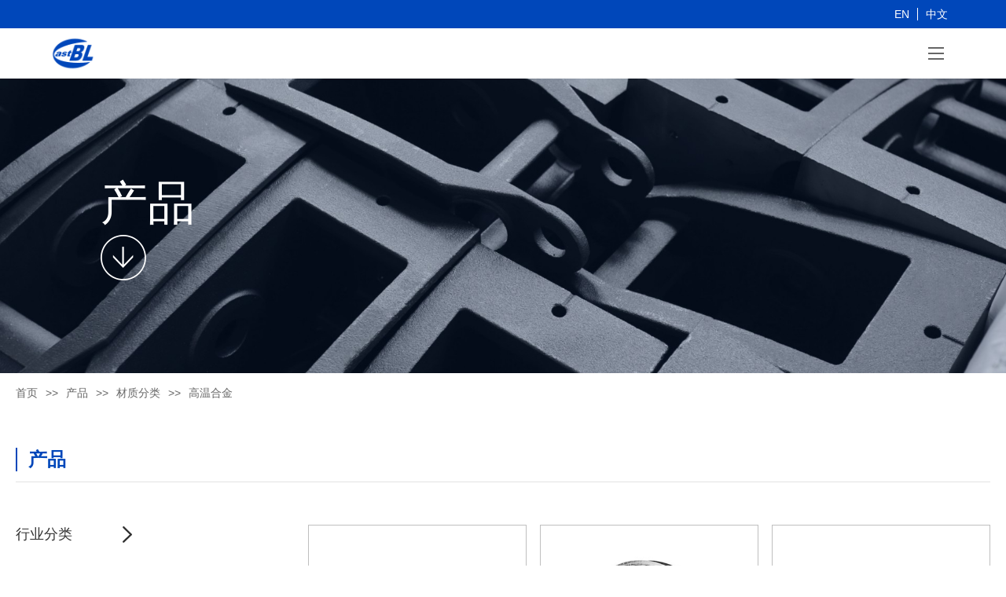

--- FILE ---
content_type: text/html; charset=utf-8
request_url: http://baolongcasting.com/home/product/index/pid/235/catId/250.html
body_size: 4876
content:
<!DOCTYPE html>
<html lang="ch">
<head>
    <meta charset="UTF-8">
        <title> 高温合金</title>
    
    <meta name="viewport" content="width=device-width, initial-scale=1.0, maximum-scale=1.0, user-scalable=0">

        <meta name="keywords" content="" />
        <meta name="description" content="" />
    
    <link rel="stylesheet" href="/public/static/home/css/swiper.min.css">
    <link rel="stylesheet" href="/public/static/home/css/style.css">

    <script src="/public/static/home/js/jquery-2.1.1.min.js"></script>
    <script src="/public/static/home/js/swiper.min.js"></script>
</head>
<body oncontextmenu="return false" onselectstart="return false" ondragstart="return false" onbeforecopy="return false" oncopy=document.selection.empty() onselect=document.selection.empty()>

    <div class="bg_box">
        <div class="heard_top">
            <div class="top">
                <div class="search_box">
                    <form class="search_nr" action="/home/common/article_list.html" method="post">
                        <input type="submit" value="" class="search_btn">
                        <input type="text" name="title" placeholder="请输入搜索信息" class="search_pro" id="pc_search" oninput="filterCode()">
                    </form>
                </div>
                <div class="search">
                    <img src="/public/static/home/images/search.png" alt="">
                </div>
                <div class="language">
                    <a href="http://baolongcasting.com/">EN</a>
                                        <a href="/home/en/index/catId/165.html">中文</a>
                    
                    <!--                     <a href="/home/ge/index/catId/246.html">DE</a>
                     -->
                </div>
            </div>
        </div>

        <div class="header_nav">
            <div class="nr">
                <a href="http://baolongcasting.com/" class="logo">
                    <img src="/uploads/20221124/a49d90f4e585cff46eb7b77f63ca0d44.png" alt="">
                </a>
                <ul class="nav">
                    <li>
                        <a href="/home/en/index/catId/165.html" class='nav1 ' >
                            <p>首页</p>
                        </a>
                    </li>
                                        <li>
                                                <a href="" class='nav1 nav_xl '>
                            <p>关于我们</p>
                        </a>
<!--                        <div class='nav1 nav_xl ' >-->
<!--                            <p>关于我们</p>-->
<!--                        </div>-->
                        <div class="nav_list">
                                                        <div class="nav2">
                                                                <a href="http://baolongcasting.com/about/132/pid/131.html" class=''>公司简介</a>
                                                            </div>
                                                        <div class="nav2">
                                                                <a href="http://baolongcasting.com/about/133/pid/131.html" class=''>企业风采</a>
                                                            </div>
                                                        <div class="nav2">
                                                                <a href="http://baolongcasting.com/about/225/pid/131.html" class=''>公司证书</a>
                                                            </div>
                                                    </div>
                                            </li>
                                        <li>
                                                <a href="" class='nav1 nav_xl '>
                            <p>熔模铸造</p>
                        </a>
<!--                        <div class='nav1 nav_xl ' >-->
<!--                            <p>熔模铸造</p>-->
<!--                        </div>-->
                        <div class="nav_list">
                                                        <div class="nav2">
                                                                <a href="" class=''>复合工艺</a>
                                <div class="nav3">
                                                                        <a href="/home/investment/index/pid/201/catId/229.html" class=''>工艺介绍</a>
                                                                        <a href="/home/investment/index/pid/201/catId/230.html" class=''>材料标准</a>
                                                                        <a href="/home/investment/index/pid/201/catId/231.html" class=''>设备</a>
                                                                    </div>
                                                            </div>
                                                        <div class="nav2">
                                                                <a href="" class=''>硅溶胶工艺</a>
                                <div class="nav3">
                                                                        <a href="/home/investment/index/pid/226/catId/251.html" class=''>工艺介绍</a>
                                                                        <a href="/home/investment/index/pid/226/catId/252.html" class=''>材料标准</a>
                                                                        <a href="/home/investment/index/pid/226/catId/253.html" class=''>设备</a>
                                                                    </div>
                                                            </div>
                                                        <div class="nav2">
                                                                <a href="/home/investment/index/pid/200/catId/227.html" class=''>精密机加工</a>
                                                            </div>
                                                        <div class="nav2">
                                                                <a href="/home/investment/index/pid/200/catId/228.html" class=''>行业案例</a>
                                                            </div>
                                                    </div>
                                            </li>
                                        <li>
                                                <a href="" class='nav1 nav_xl '>
                            <p>设备展示</p>
                        </a>
<!--                        <div class='nav1 nav_xl ' >-->
<!--                            <p>设备展示</p>-->
<!--                        </div>-->
                        <div class="nav_list">
                                                        <div class="nav2">
                                                                <a href="/home/equipment/index/pid/156/catId/232.html" class=''>生产设备</a>
                                                            </div>
                                                        <div class="nav2">
                                                                <a href="/home/equipment/index/pid/156/catId/234.html" class=''>加工设备</a>
                                                            </div>
                                                        <div class="nav2">
                                                                <a href="/home/equipment/index/pid/156/catId/202.html" class=''>检测设备</a>
                                                            </div>
                                                        <div class="nav2">
                                                                <a href="/home/equipment/index/pid/156/catId/233.html" class=''>环保设备</a>
                                                            </div>
                                                    </div>
                                            </li>
                                        <li>
                                                <a href="" class='nav1 nav_xl  active '>
                            <p>产品</p>
                        </a>
<!--                        <div class='nav1 nav_xl  active ' >-->
<!--                            <p>产品</p>-->
<!--                        </div>-->
                        <div class="nav_list">
                                                        <div class="nav2">
                                                                <a href="" class=' active '>行业分类</a>
                                <div class="nav3">
                                                                        <a href="/home/product/index/pid/163/catId/236.html" class=' active '>卡车配件</a>
                                                                        <a href="/home/product/index/pid/163/catId/237.html" class=' active '>叉车配件</a>
                                                                        <a href="/home/product/index/pid/163/catId/238.html" class=' active '>火车配件</a>
                                                                        <a href="/home/product/index/pid/163/catId/239.html" class=' active '>农机配件</a>
                                                                        <a href="/home/product/index/pid/163/catId/240.html" class=' active '>矿山机械配件</a>
                                                                        <a href="/home/product/index/pid/163/catId/241.html" class=' active '>航空航天配件</a>
                                                                        <a href="/home/product/index/pid/163/catId/242.html" class=' active '>其他</a>
                                                                    </div>
                                                            </div>
                                                        <div class="nav2">
                                                                <a href="" class=' active '>材质分类</a>
                                <div class="nav3">
                                                                        <a href="/home/product/index/pid/235/catId/247.html" class=' active '>碳钢铸件</a>
                                                                        <a href="/home/product/index/pid/235/catId/248.html" class=' active '>合金钢铸件</a>
                                                                        <a href="/home/product/index/pid/235/catId/249.html" class=' active '>不锈钢铸件</a>
                                                                        <a href="/home/product/index/pid/235/catId/250.html" class=' active '>高温合金</a>
                                                                    </div>
                                                            </div>
                                                    </div>
                                            </li>
                                        <li>
                                                <a href="/home/partners/index/catId/126.html" class='nav1 ' >
                            <p>合作伙伴</p>
                        </a>
                                            </li>
                                        <li>
                                                <a href="" class='nav1 nav_xl '>
                            <p>新闻资讯</p>
                        </a>
<!--                        <div class='nav1 nav_xl ' >-->
<!--                            <p>新闻资讯</p>-->
<!--                        </div>-->
                        <div class="nav_list">
                                                        <div class="nav2">
                                                                <a href="http://baolongcasting.com/news/218/pid/217.html" class=''>公司动态</a>
                                                            </div>
                                                        <div class="nav2">
                                                                <a href="http://baolongcasting.com/news/219/pid/217.html" class=''>行业资讯</a>
                                                            </div>
                                                        <div class="nav2">
                                                                <a href="http://baolongcasting.com/news/224/pid/217.html" class=''>技术知识</a>
                                                            </div>
                                                    </div>
                                            </li>
                                        <li>
                                                <a href="http://baolongcasting.com/contact/141.html" class='nav1 ' >
                            <p>联系我们</p>
                        </a>
                                            </li>
                                    </ul>
            </div>
        </div>


        <div class="yd_language">
            <a href="http://baolongcasting.com/">EN</a>
                        <a href="/home/en/index/catId/165.html">中文</a>
            
            <!--             <a href="/home/ge/index/catId/246.html">GE</a>
             -->
        </div>

        <div class="yd_heard">
            <a href="http://baolongcasting.com/" class="logo">
                <img src="/uploads/20221124/a49d90f4e585cff46eb7b77f63ca0d44.png" alt="">
            </a>
            <div class="yd_nav_ph">
                <div class="hamburger__icon"></div>
            </div>
        </div>

        <!--下拉菜单-->
        <div class="dropDiv">
            <ul>
                <li>
                    <a href="/home/en/index/catId/165.html" class='nav1 ' >首页</a>
                </li>
                                <li>
                                        <div class="nav1 nav_xl">
                        <p>关于我们</p>
                    </div>
                    <div class="nav_list">
                                                <div class="nav2">
                                                        <a href="http://baolongcasting.com/about/132/pid/131.html">公司简介</a>
                                                    </div>
                                                <div class="nav2">
                                                        <a href="http://baolongcasting.com/about/133/pid/131.html">企业风采</a>
                                                    </div>
                                                <div class="nav2">
                                                        <a href="http://baolongcasting.com/about/225/pid/131.html">公司证书</a>
                                                    </div>
                                            </div>
                                    </li>
                                <li>
                                        <div class="nav1 nav_xl">
                        <p>熔模铸造</p>
                    </div>
                    <div class="nav_list">
                                                <div class="nav2">
                                                        <p>复合工艺</p>
                            <div class="nav3">
                                                                <a href="/home/investment/index/pid/201/catId/229.html">工艺介绍</a>
                                                                <a href="/home/investment/index/pid/201/catId/230.html">材料标准</a>
                                                                <a href="/home/investment/index/pid/201/catId/231.html">设备</a>
                                                            </div>
                                                    </div>
                                                <div class="nav2">
                                                        <p>硅溶胶工艺</p>
                            <div class="nav3">
                                                                <a href="/home/investment/index/pid/226/catId/251.html">工艺介绍</a>
                                                                <a href="/home/investment/index/pid/226/catId/252.html">材料标准</a>
                                                                <a href="/home/investment/index/pid/226/catId/253.html">设备</a>
                                                            </div>
                                                    </div>
                                                <div class="nav2">
                                                        <a href="/home/investment/index/pid/200/catId/227.html">精密机加工</a>
                                                    </div>
                                                <div class="nav2">
                                                        <a href="/home/investment/index/pid/200/catId/228.html">行业案例</a>
                                                    </div>
                                            </div>
                                    </li>
                                <li>
                                        <div class="nav1 nav_xl">
                        <p>设备展示</p>
                    </div>
                    <div class="nav_list">
                                                <div class="nav2">
                                                        <a href="/home/equipment/index/pid/156/catId/232.html">生产设备</a>
                                                    </div>
                                                <div class="nav2">
                                                        <a href="/home/equipment/index/pid/156/catId/234.html">加工设备</a>
                                                    </div>
                                                <div class="nav2">
                                                        <a href="/home/equipment/index/pid/156/catId/202.html">检测设备</a>
                                                    </div>
                                                <div class="nav2">
                                                        <a href="/home/equipment/index/pid/156/catId/233.html">环保设备</a>
                                                    </div>
                                            </div>
                                    </li>
                                <li>
                                        <div class="nav1 nav_xl">
                        <p>产品</p>
                    </div>
                    <div class="nav_list">
                                                <div class="nav2">
                                                        <p>行业分类</p>
                            <div class="nav3">
                                                                <a href="/home/product/index/pid/163/catId/236.html">卡车配件</a>
                                                                <a href="/home/product/index/pid/163/catId/237.html">叉车配件</a>
                                                                <a href="/home/product/index/pid/163/catId/238.html">火车配件</a>
                                                                <a href="/home/product/index/pid/163/catId/239.html">农机配件</a>
                                                                <a href="/home/product/index/pid/163/catId/240.html">矿山机械配件</a>
                                                                <a href="/home/product/index/pid/163/catId/241.html">航空航天配件</a>
                                                                <a href="/home/product/index/pid/163/catId/242.html">其他</a>
                                                            </div>
                                                    </div>
                                                <div class="nav2">
                                                        <p>材质分类</p>
                            <div class="nav3">
                                                                <a href="/home/product/index/pid/235/catId/247.html">碳钢铸件</a>
                                                                <a href="/home/product/index/pid/235/catId/248.html">合金钢铸件</a>
                                                                <a href="/home/product/index/pid/235/catId/249.html">不锈钢铸件</a>
                                                                <a href="/home/product/index/pid/235/catId/250.html">高温合金</a>
                                                            </div>
                                                    </div>
                                            </div>
                                    </li>
                                <li>
                                        <a href="/home/partners/index/catId/126.html">合作伙伴</a>
                                    </li>
                                <li>
                                        <div class="nav1 nav_xl">
                        <p>新闻资讯</p>
                    </div>
                    <div class="nav_list">
                                                <div class="nav2">
                                                        <a href="http://baolongcasting.com/news/218/pid/217.html">公司动态</a>
                                                    </div>
                                                <div class="nav2">
                                                        <a href="http://baolongcasting.com/news/219/pid/217.html">行业资讯</a>
                                                    </div>
                                                <div class="nav2">
                                                        <a href="http://baolongcasting.com/news/224/pid/217.html">技术知识</a>
                                                    </div>
                                            </div>
                                    </li>
                                <li>
                                        <a href="http://baolongcasting.com/contact/141.html">联系我们</a>
                                    </li>
                            </ul>

            <div class="yd_search">
                <form class="nr" action="/home/common/article_list.html" method="post">
                    <input type="submit" value="" class="search_btn">
                    <input type="text" name="title" placeholder="请输入搜索信息" class="search_pro" id="yd_search" oninput="ydfilterCode()">
                </form>
            </div>
        </div>



    <!--内页顶部图-->
    <div class="ny_banner">
                <img src="/uploads/20230207/2dd5709dca98cec293171ecb09564b64.jpg" alt="">
        <div class="nr">
            <h3>产品</h3>
<!--            <p>product</p>-->
            <img src="/public/static/home/images/ny_topjt.png" alt="">
        </div>
        
    </div>

    <div class="ny_bg">
        <div class="bread">
            <a href="/home/en/index/catId/165.html">首页</a>
            <div>>></div>
            <p>产品</p>
            <div>>></div>
            <p>材质分类</p>
            <div>>></div>
            <p>高温合金</p>
        </div>
        <div class="ny_title">
            <p>产品</p>
        </div>


        <div class="ny_main">
            <div class="nav">
                                <div class='nr '>
                    <p>行业分类</p>
                    <div>
                                                <a href="/home/product/index/catId/236.html" class=''>卡车配件</a>
                                                <a href="/home/product/index/catId/237.html" class=''>叉车配件</a>
                                                <a href="/home/product/index/catId/238.html" class=''>火车配件</a>
                                                <a href="/home/product/index/catId/239.html" class=''>农机配件</a>
                                                <a href="/home/product/index/catId/240.html" class=''>矿山机械配件</a>
                                                <a href="/home/product/index/catId/241.html" class=''>航空航天配件</a>
                                                <a href="/home/product/index/catId/242.html" class=''>其他</a>
                                            </div>
                </div>
                                <div class='nr active'>
                    <p>材质分类</p>
                    <div>
                                                <a href="/home/product/index/catId/247.html" class=''>碳钢铸件</a>
                                                <a href="/home/product/index/catId/248.html" class=''>合金钢铸件</a>
                                                <a href="/home/product/index/catId/249.html" class=''>不锈钢铸件</a>
                                                <a href="/home/product/index/catId/250.html" class=' on '>高温合金</a>
                                            </div>
                </div>
                
                <a href="/contact/141.html" class="con">
                    <p>立即联系我们</p>
                    <img src="/public/static/home/images/icon_phone.png" alt="">
                </a>
            </div>

            <div class="product_list">
                <div class="list">
                                        <a href="/home/product/info/id/496/catId/250.html" class="nr">
                        <div class="pic">
                            <img src="/uploads/20230302/2b8c707002481602ea7c251b8180ca88.png" alt="">
                        </div>
                        <div class="xx">
                            <h3>高温合金001</h3>
                            <p>查看 >></p>
                        </div>
                    </a>
                                        <a href="/home/product/info/id/497/catId/250.html" class="nr">
                        <div class="pic">
                            <img src="/uploads/20230302/68f3d3939ba4ae784829999fe11cb483.png" alt="">
                        </div>
                        <div class="xx">
                            <h3>高温合金002</h3>
                            <p>查看 >></p>
                        </div>
                    </a>
                                        <a href="/home/product/info/id/498/catId/250.html" class="nr">
                        <div class="pic">
                            <img src="/uploads/20230302/eac4c05ec03b47465822224e043ca22f.png" alt="">
                        </div>
                        <div class="xx">
                            <h3>高温合金003</h3>
                            <p>查看 >></p>
                        </div>
                    </a>
                                        <a href="/home/product/info/id/499/catId/250.html" class="nr">
                        <div class="pic">
                            <img src="/uploads/20230302/0face8a6150af7c6ad1ad8a150b9b233.png" alt="">
                        </div>
                        <div class="xx">
                            <h3>高温合金004</h3>
                            <p>查看 >></p>
                        </div>
                    </a>
                                        <a href="/home/product/info/id/500/catId/250.html" class="nr">
                        <div class="pic">
                            <img src="/uploads/20230302/2262867062d05614ba27da618913b33e.png" alt="">
                        </div>
                        <div class="xx">
                            <h3>高温合金005</h3>
                            <p>查看 >></p>
                        </div>
                    </a>
                                        <a href="/home/product/info/id/501/catId/250.html" class="nr">
                        <div class="pic">
                            <img src="/uploads/20230302/fe9324bc5d7524eb1c68647448f7adfa.png" alt="">
                        </div>
                        <div class="xx">
                            <h3>高温合金006</h3>
                            <p>查看 >></p>
                        </div>
                    </a>
                                        <a href="/home/product/info/id/535/catId/250.html" class="nr">
                        <div class="pic">
                            <img src="/uploads/20230302/b9cf86919429692640c280386e5bba64.png" alt="">
                        </div>
                        <div class="xx">
                            <h3>高温合金007</h3>
                            <p>查看 >></p>
                        </div>
                    </a>
                                        <a href="/home/product/info/id/536/catId/250.html" class="nr">
                        <div class="pic">
                            <img src="/uploads/20230302/3702eb823721b0a40d96b697b10a6800.png" alt="">
                        </div>
                        <div class="xx">
                            <h3>高温合金008</h3>
                            <p>查看 >></p>
                        </div>
                    </a>
                                        <a href="/home/product/info/id/537/catId/250.html" class="nr">
                        <div class="pic">
                            <img src="/uploads/20230302/ae2d0738cf5f4c3349d1bf6c6dc47984.png" alt="">
                        </div>
                        <div class="xx">
                            <h3>高温合金009</h3>
                            <p>查看 >></p>
                        </div>
                    </a>
                                    </div>
                <div class="pager_bg"></div>
            </div>

        </div>
    </div>

    <script>
        $(".ny_bg .ny_main .nav .nr").click(function (){
            if (!$(this).hasClass('active')) {
                $(this).toggleClass('open')
                $(this).children('div').slideToggle()
            }
        })
    </script>

<div class="foot_bg">
    <div class="foot_top">
        <div class="foot_bjpic">
                        <img src="/uploads/20230426/27066d24e122fade867a710e37e5f8d7.jpg" alt="">
            
                        <img src="/uploads/20230426/351402cb49a672c06cb0ff15931a8167.jpg" alt="">
            
        </div>
        <div class="foot_box">
            <a href="/home/en/index/catId/165.html" class="logo">
                <img src="/public/static/home/images/foot_logo.png" alt="">
            </a>
            <div class="information">
                <div class="xx">
                    <img src="/public/static/home/images/icon_foot1.png" alt="">
                    <p>+86 13011675819;   +86 15965089156</p>
                </div>
                <div class="xx">
                    <img src="/public/static/home/images/icon_foot2.png" alt="">
                    <p>info@baolongcasting.com; amanda@baolongcasting.com</p>
                </div>
                <div class="xx">
                    <img src="/public/static/home/images/icon_foot3.png" alt="">
                    <p>山东省潍坊市坊子区潍州南路6698号（济青高速南侧）</p>
                </div>
                <div class="wx">
                    <img src="/public/static/home/images/icon_foot4.png" alt="">

                                        <img src="/uploads/20230131/94bd9c860760569b22dd0961d565ae0c.jpg" alt="">
                    
                </div>
            </div>
            <div class="nav">
                <div class="xx">
                    <a href="/home/en/index/catId/165.html">首页</a>
                </div>
                <div class="xx">
                    <p>关于我们</p>
                    <div>
                                                <a href="http://baolongcasting.com/about/132.html">公司简介</a>
                                                <a href="http://baolongcasting.com/about/133.html">企业风采</a>
                                                <a href="http://baolongcasting.com/about/225.html">公司证书</a>
                                            </div>
                </div>
                <div class="xx">
                    <p>熔模铸造</p>
                    <div>
                        <a href="/home/investment/index/catId/229.html">复合工艺</a>
                        <a href="/home/investment/index/catId/251.html">硅溶胶工艺</a>
                        <a href="/home/investment/index/catId/227.html">精密机加工</a>
                        <a href="/home/investment/index/catId/228.html">行业案例</a>
                    </div>
                </div>
                <div class="xx">
                    <p>设备展示</p>
                    <div>
                                                <a href="/home/equipment/index/catId/232.html">生产设备</a>
                                                <a href="/home/equipment/index/catId/234.html">加工设备</a>
                                                <a href="/home/equipment/index/catId/202.html">检测设备</a>
                                                <a href="/home/equipment/index/catId/233.html">环保设备</a>
                                            </div>
                </div>
                <div class="xx">
                    <p>产品</p>
                    <div>
                        <a href="/home/product/index/catId/236.html">行业分类</a>
                        <a href="/home/product/index/catId/247.html">材质分类</a>
                    </div>
                </div>
                <div class="xx">
                    <a href="/home/partners/index/catId/126.html">合作伙伴</a>
                </div>
                <div class="xx">
                    <p>新闻资讯</p>
                    <div>
                                                <a href="http://baolongcasting.com/news/218.html">公司动态</a>
                                                <a href="http://baolongcasting.com/news/219.html">行业资讯</a>
                                                <a href="http://baolongcasting.com/news/224.html">技术知识</a>
                                            </div>
                </div>
                <div class="xx">
                    <a href="/contact/141.html">联系我们</a>
                </div>
            </div>
        </div>
    </div>
    <div class="record">
        <p>Copyright ©2022-2025 潍坊宝龙动力科技有限公司版权所有</p>
        <a href="https://beian.miit.gov.cn/#/Integrated/index" target='_blank'>鲁ICP备2023041371号</a>
    </div>
</div>
<script type="text/javascript" src="//js.users.51.la/21566063.js"></script>
<script>

    $(".header_nav .nr .nav li").mouseenter(function () {
        $(this).children('.nav_list').stop().slideDown()
        $(this).siblings().children('.nav_list').stop().slideUp()
    });
    $(".header_nav .nr .nav li").mouseleave(function () {
        $(this).children('.nav_list').stop().slideUp()
        $(this).siblings().children('.nav_list').stop().slideUp()
    });


    $(".header_nav .nr .nav li .nav_list .nav2").mouseenter(function () {
        $(this).children('.nav3').stop().slideDown()
        $(this).siblings().children('.nav3').stop().slideUp()
    });
    $(".header_nav .nr .nav li .nav_list .nav2").mouseleave(function () {
        $(this).children('.nav3').stop().slideUp()
        $(this).siblings().children('.nav3').stop().slideUp()
    });


    $(".yd_nav_ph").click(function () {
        $(this).toggleClass('active')
        if ($(".dropDiv").is(":hidden")) {
            $(".dropDiv").slideDown(300);
        } else {
            $(".dropDiv").slideUp(300);
        }
    })
    $(".dropDiv li .nav_xl").click(function () {
        $(this).siblings().stop().slideToggle()
        $(this).parent().siblings().children('.nav_list').stop().slideUp()
        $(this).parent().siblings().children('.nav_list').children('.nav2').children('.nav3').stop().slideUp()
    })

    $(".dropDiv li .nav_list .nav2 p").click(function () {
        $(this).siblings().stop().slideToggle()
        $(this).parent().siblings().children('.nav3').stop().slideUp()
    })

    var swiper1 = new Swiper('.main .sy_product .list .list_nr .sw_bg .swiper-container', {
        paginationClickable: true,
        slidesPerView: 4,
        spaceBetween: 66,
        autoplay: 2500,
        breakpoints: {
            1024: {
                slidesPerView: 4,
                spaceBetween: 33
            },
            768: {
                slidesPerView: 2,
                spaceBetween: 30
            },
            375: {
                slidesPerView: 1,
                spaceBetween: 10
            },
        },
        navigation: {
            nextEl: '.main .sy_product .list .list_nr .sw_bg .swiper-button-next',
            prevEl: '.main .sy_product .list .list_nr .sw_bg .swiper-button-prev',
        },
    });

    var swiper2 = new Swiper('.main .sy_cooperation .list .sw_bg .swiper-container', {
        paginationClickable: true,
        slidesPerView: 6,
        spaceBetween: 56,
        autoplay: 2500,
        breakpoints: {
            1658: {
                slidesPerView: 5,
                spaceBetween: 56
            },
            1024: {
                slidesPerView: 4,
                spaceBetween: 56
            },
            768: {
                slidesPerView: 2,
                spaceBetween: 30
            },
            375: {
                slidesPerView: 1,
                spaceBetween: 10
            },
        },
        navigation: {
            nextEl: '.main .sy_cooperation .list .sw_bg .swiper-button-next',
            prevEl: '.main .sy_cooperation .list .sw_bg .swiper-button-prev',
        },
    });
    $('.foot_bg .foot_top .information .wx img').eq(0).mouseenter(function (){
        $(this).siblings().show()
    })
    $('.foot_bg .foot_top .information .wx img').eq(0).mouseleave(function (){
        $(this).siblings().hide()
    })

    $('.heard_top .top .search').click(function (){
        $('.heard_top .top .search_box').slideToggle()
    })


    function filterCode(){
        var str = $("#pc_search").val()
        //过滤中英文单双引号以及空格(s)
        var pattern = /[`~!@#_$%^&*()=|{}':;',\\\[\\\].<>/?~！‘’@#￥……&*（）——|{}【】‘；：”“'。，、？\s]/g
        var res = str.replace(pattern, '')
        $("#pc_search").val(res)
    }
    function ydfilterCode(){
        var str = $("#yd_search").val()
        //过滤中英文单双引号以及空格(s)
        var pattern = /[`~!@#_$%^&*()=|{}':;',\\\[\\\].<>/?~！‘’@#￥……&*（）——|{}【】‘；：”“'。，、？\s]/g
        var res = str.replace(pattern, '')
        $("#yd_search").val(res)
    }

    //导航
    $('.header_nav .nav li').each(function(){
        let txt1 = $(this).children('.nav1').children().text().trim();
        txt = txt1;
        if(txt == "关于我们") {
            $(this).children('.nav1').attr("href","/about/132.html");
        }else if(txt == "熔模铸造") {
            $(this).children('.nav1').attr("href","/home/investment/index/catId/229.html");
        }else if(txt == "设备展示") {
            $(this).children('.nav1').attr("href","/home/equipment/index/catId/232.html");
        }else if(txt == "产品") {
            $(this).children('.nav1').attr("href","/home/product/index/catId/236.html");
        }else if(txt == "新闻资讯") {
            $(this).children('.nav1').attr("href","/news/218.html");
        };
    });


    $('.header_nav .nr .nav li .nav_list .nav2 > a').each(function(){
        let txt1 = $(this).text().trim();
        txt = txt1;
        if(txt == "复合工艺") {
            $(this).attr("href","/home/investment/index/catId/229.html");
        }else if(txt == "硅溶胶工艺") {
            $(this).attr("href","/home/investment/index/catId/251.html");
        }else if(txt == "行业分类") {
            $(this).attr("href","/home/product/index/catId/236.html");
        }else if(txt == "材质分类") {
            $(this).attr("href","/home/product/index/catId/247.html");
        }
    });
</script>
</div>
</body>
</html>

--- FILE ---
content_type: text/css
request_url: http://baolongcasting.com/public/static/home/css/style.css
body_size: 7716
content:
@charset "utf-8";
body, html {
    margin: 0 auto;
    padding: 0;
    position: relative;
    height: 100%;
    font-style: normal;
    text-decoration: none;
    border: none;
    font-family: Helvetica Neue, Helvetica, PingFang SC, Hiragino Sans GB, Microsoft YaHei, \\5FAE\8F6F\96C5\9ED1, Arial, sans-serif;
    -webkit-tap-highlight-color: transparent;
    -webkit-font-smoothing: antialiased;
}

ul {
    list-style: none;
}

ul, li {
    margin: 0;
    padding: 0;
}

img {
    display: block;
}

h3, h4, h5, h6, p {
    margin: 0;
    padding: 0;
    font-weight: normal;
}

a {
    text-decoration: none;
    display: block
}

input {
    margin: 0;
    padding: 0;
    border: none;
    outline: none
}

button, textarea {
    margin: 0;
    padding: 0;
    outline: none;
    font-family: "微软雅黑";
}

select {
    outline: 0;
    border: none;
    background: 0 0;
    -webkit-appearance: none;
    appearance: none;
    -moz-appearance: none
}

textarea {
    resize: none;
    -webkit-appearance: none
}


input::-webkit-input-placeholder {
    color: #999;
}

input::-moz-placeholder { /* Mozilla Firefox 19+ */
    color: #999;
}

input:-moz-placeholder { /* Mozilla Firefox 4 to 18 */
    color: #999;
}

input:-ms-input-placeholder { /* Internet Explorer 10-11 */
    color: #999;
}

textarea::-webkit-input-placeholder {
    color: #999;
}

textarea::-moz-placeholder { /* Mozilla Firefox 19+ */
    color: #999;
}

textarea:-moz-placeholder { /* Mozilla Firefox 4 to 18 */
    color: #999;
}

textarea:-ms-input-placeholder { /* Internet Explorer 10-11 */
    color: #999;
}

.clearfix {
    clear: both;
}

.fl {
    float: left;
}

.fr {
    float: right;
}

.r-color {
    color: #E60012 !important;
}

.w-color {
    color: #fff !important;
}

.w-bg {
    background: #F2F0ED !important;
}

.head-bg {
    background: #000 !important;
}


.bg_box {
    width: 100%;
}

.heard_top {
    width: 100%;
    background: #F1F1F1;
    position: fixed;
    left: 0;
    top: 0;
    z-index: 5;
}

.heard_top .top {
    width: 1658px;
    display: flex;
    flex-wrap: wrap;
    align-items: center;
    justify-content: flex-end;
    margin: 0 auto;
}
.heard_top .top .search_box{
    display: none;
}
.heard_top .top .search_box .search_nr{
    border: 1px solid #ccc;
    border-radius: 100px;
    display: flex;
    flex-wrap: wrap;
    align-items: center;
    padding: 0 30px;
    box-sizing: border-box;
}
.heard_top .top .search_box .search_nr .search_btn{
    width: 20px;
    height: 20px;
    margin-right: 15px;
    background: url(../images/icon_search.png) no-repeat center;
    background-size: 100% 100%;
    cursor: pointer;
}
.heard_top .top .search_box .search_nr .search_pro{
    font-size: 16px;
    line-height: 37px;
    color: #999;
    width: 200px;
    background: transparent;
}
.heard_top .top .search{
    cursor: pointer;
}
.heard_top .top .search img{
    width: auto;
    height: auto;
}
.heard_top .top .language{
    display: flex;
    flex-wrap: wrap;
    background: #0047BA;
    padding: 15px 5px;
}
.heard_top .top .language a{
    font-size: 14px;
    line-height: 17px;
    color: #fff;
    padding: 0 10px;
    border-right: 1px solid #fff;
}
.heard_top .top .language a:last-child{
    border-right: none;
}


.header_nav {
    width: 100%;
    background: #fff;
    position: fixed;
    left: 0;
    top: 47px;
    z-index: 5;
}

.header_nav .nr {
    width: 1658px;
    margin: 0 auto;
    display: flex;
    flex-wrap: wrap;
    justify-content: space-between;
}
.header_nav .nr .logo{
    width: auto;
    height: 100px;
}

.header_nav .nr .nav {
    display: flex;
    flex-wrap: wrap;
}

.header_nav .nr .nav li {
    margin: 0 20px;
    position: relative;
}
.header_nav .nr .nav li:last-child{
    margin-right: 0;
}

.header_nav .nr .nav li .nav1 p {
    font-size: 18px;
    line-height: 98px;
    color: #333;
    border-bottom: 2px solid #fff;
    cursor: pointer;
}
.header_nav .nr .nav li .nav1.nav_xl p{
    padding-right: 21px;
    background: url("../images/icon_xl.png") no-repeat right center;
    background-size: 14px 14px;
}

.header_nav .nr .nav li .nav1.active p {
    color: #0047BA;
    border-color: #0047BA;
}

.header_nav .nr .nav li .nav1:hover p {
    color: #0047BA;
    border-color: #0047BA;
}

.header_nav .nr .nav li .nav_list {
    position: absolute;
    left: 50%;
    top: 100px;
    transform: translateX(-50%);
    background: #fff;
    z-index: 3;
    text-align: center;
    border-bottom: 1px solid #0047BA;
    min-width: 100%;
    display: none;
}

.header_nav .nr .nav li .nav_list .nav2 > a,.header_nav .nr .nav li .nav_list .nav2 > p {
    font-size: 14px;
    line-height: 34px;
    color: #333;
    cursor: pointer;
    padding: 0 10px;
    min-width: 80px;
    white-space: nowrap;
}

.header_nav .nr .nav li .nav_list .nav2.active > a,.header_nav .nr .nav li .nav_list .nav2.active > p {
    background: #F0F0F0;
}

.header_nav .nr .nav li .nav_list .nav2:hover > a,.header_nav .nr .nav li .nav_list .nav2:hover > p {
    background: #F0F0F0;
}

.header_nav .nr .nav li .nav_list .nav2 .nav3{
    position: absolute;
    left: 100%;
    top: 0px;
    background: #fff;
    z-index: 3;
    min-width: 100%;
    text-align: center;
    display: none;
}
.header_nav .nr .nav li .nav_list .nav2 .nav3 a{
    font-size: 14px;
    line-height: 34px;
    color: #333;
    white-space: nowrap;
    padding: 0 10px;
}
.header_nav .nr .nav li .nav_list .nav2 .nav3 a:hover{
    color: #0047BA;
}






#sy_banner {
    width: 100%;
    margin-top: 147px;
}

#sy_banner img {
    width: 100%;
    height: auto;
}



/*关于宝龙*/
.main .sy_about {
    width: 1658px;
    margin: 53px auto 186px;
    display: flex;
    flex-wrap: wrap;
    justify-content: space-between;
    align-items: center;
}
.main .sy_about .nr{
    width: 45%;
}
.main .sy_about .nr .title{
    font-size: 40px;
    line-height: 52px;
    color: #333;
    font-weight: bold;
    position: relative;
    margin-bottom: 74px;
}
.main .sy_about .nr .title:after{
    content: '';
    width: 80px;
    height: 4px;
    background: #0047BA;
    position: absolute;
    left: 0;
    bottom: -22px;
}
.main .sy_about .nr .xx{
    font-size: 16px;
    line-height: 26px;
    color: #333;
    overflow : hidden;
    min-height: 182px;
    margin-bottom: 122px;
}
.main .sy_about .nr a{
    display: flex;
    flex-wrap: wrap;
    align-items: center;
    justify-content: center;
    width: 155px;
    background: #0047BA;
}
.main .sy_about .nr a p{
    font-size: 14px;
    line-height: 50px;
    color: #fff;
}
.main .sy_about .nr a img{
    width: 20px;
    height: auto;
    margin-left: 10px;
}
.main .sy_about .pic{
    width: 45%;
    height: auto;
}
.main .sy_about .pic img{
    width: 100%;
    height: auto;
}



/*首页理由*/

.main .sy_reason{
    width: 100%;
    position: relative;
    margin-bottom: 46px;
}
.main .sy_reason .bj{
    width: 100%;
}
.main .sy_reason .bj img{
    width: 100%;
    height: auto;
}

.main .sy_reason .nav{
    width: 1658px;
    display: flex;
    flex-wrap: wrap;
    position: absolute;
    top: -123px;
    left: 50%;
    transform: translateX(-50%);
}
.main .sy_reason .nav .nr{
    display: flex;
    flex-direction: column;
    align-items: center;
    /*justify-content: center;*/
    background: #F1F1F1;
    border-right: 1px solid #E2E2E2;
    flex: 1;
    padding: 65px 0 75px;
    position: relative;
}
.main .sy_reason .nav .nr:last-child{
    border-right: none;
}
.main .sy_reason .nav .nr .pic{
    width: 70px;
    margin-bottom: 8px;
}
.main .sy_reason .nav .nr .pic img{
    width: 100%;
    height: auto;
}
.main .sy_reason .nav .nr .text{
    font-size: 20px;
    line-height: 26px;
    color: #333;
    margin-bottom: 25px;
}
.main .sy_reason .nav .nr i{
    position: absolute;
    left: 50%;
    bottom: 15%;
    transform: translateX(-50%);
    font-style: normal;
    width: 42px;
    height: 4px;
    background: #024C78;
}

/*首页熔模铸造*/
.main .sy_casting{
    width: 1658px;
    margin: 0 auto 48px;
}
.main .sy_casting .title{
    display: flex;
    flex-wrap: wrap;
    align-items: center;
    justify-content: space-between;
    margin-bottom: 64px;
}
.main .sy_casting .title h3{
    font-size: 40px;
    line-height: 52px;
    color: #333;
    font-weight: bold;
    position: relative;
}
.main .sy_casting .title h3:after{
    content: '';
    width: 80px;
    height: 4px;
    background: #0047BA;
    position: absolute;
    left: 0;
    bottom: -22px;
}
.main .sy_casting .title a{
    display: flex;
    flex-wrap: wrap;
    align-items: center;
}
.main .sy_casting .title a p{
    font-size: 16px;
    line-height: 20px;
    color: #0047BA;
}
.main .sy_casting .title a img{
    width: 20px;
    height: auto;
    margin-left: 10px;
}
.main .sy_casting .list{
    display: flex;
    flex-wrap: wrap;
    justify-content: center;
}
.main .sy_casting .list .nr{
    margin: 0 30px;
    width: 265px;
}
.main .sy_casting .list .nr .pic{
    width: 100%;
    height: 254px;
}
.main .sy_casting .list .nr .pic img{
    width: 100%;
    height: 100%;
    object-fit: cover;
}
.main .sy_casting .list .nr .xx{
    border: 1px solid #F2F2F2;
    padding: 16px 16px 23px;
}
.main .sy_casting .list .nr .xx:hover{
    border-color: #0047BA;
}
.main .sy_casting .list .nr .xx .name{
    padding-right: 26px;
    font-size: 18px;
    line-height: 24px;
    color: #333;
    font-weight: bold;
    background: url("../images/icon_jth.png") no-repeat right center;
    background-size: 25px auto;
    margin-bottom: 16px;
}
.main .sy_casting .list .nr .xx .jj{
    font-size: 16px;
    line-height: 24px;
    color: #333;
    overflow : hidden;
    text-overflow: ellipsis;
    display: -webkit-box;
    -webkit-line-clamp: 2;
    -webkit-box-orient: vertical;
}
.main .sy_casting .list .nr:hover .xx .name{
    color: #0047BA;
    background: url("../images/icon_jtl.png") no-repeat right center;
    background-size: 25px auto;
}
.main .sy_casting .list .nr:hover .xx .jj{
    color: #0047BA;
}

/*厂房设备*/
.main .sy_equipment{
    width: 1658px;
    margin: 0 auto 55px;
}
.main .sy_equipment .title{
    font-size: 40px;
    line-height: 52px;
    color: #333;
    font-weight: bold;
    position: relative;
    margin-bottom: 52px;
}
.main .sy_equipment .title:after{
    content: '';
    width: 80px;
    height: 4px;
    background: #0047BA;
    position: absolute;
    left: 0;
    bottom: -22px;
}
.main .sy_equipment .pc_nr{
    background: #0047BA;
    height: 485px;
    /*display: flex;*/
    /*flex-wrap: wrap;*/
    /*justify-content: space-between;*/
    width: 100%;
}
.main .sy_equipment .pc_nr .xx{
    padding: 65px 0 0 92px;
}
.main .sy_equipment .pc_nr .xx.xxen{
    width: 28%;
}
.main .sy_equipment .pc_nr .xx h3{
    font-size: 36px;
    line-height: 46px;
    color: #fff;
    margin-bottom: 90px;
}
.main .sy_equipment .pc_nr .xx.xxen h3{
    margin-bottom: 30px;
}
.main .sy_equipment .pc_nr .xx p{
    font-size: 16px;
    line-height: 40px;
    color: #fff;
}
.main .sy_equipment .pc_nr .piczs{
    width: 100%;
    /*width: 1090px;*/
    height: 100%;
    position: relative;
}
.main .sy_equipment .pc_nr .piczs .pic_nr{
    /*width: 614px;*/
    height: 485px;
    position: absolute;
    top: 0;
}
.main .sy_equipment .pc_nr .piczs .pic_nr:first-child{
    left: 0;
}
.main .sy_equipment .pc_nr .piczs .pic_nr:nth-child(2){
    right: 468px;
}
.main .sy_equipment .pc_nr .piczs .pic_nr:last-child{
    right: 0;
}
.main .sy_equipment .pc_nr .piczs .pic_nr .pic{
    height: 100%;
    overflow: hidden;
}
.main .sy_equipment .pc_nr .piczs .pic_nr .pic img{
    width: auto;
    height: 100%;
}
.main .sy_equipment .pc_nr .piczs .pic_nr .text{
    display: flex;
    flex-direction: column;
    justify-content: center;
    align-items: center;
    position: absolute;
    top: 50%;
    left: 50%;
    transform: translate(-50%,-50%);
}
.main .sy_equipment .pc_nr .piczs .pic_nr .text > img{
    width: 80px;
    height: 80px;
    margin-bottom: 6px;
}
.main .sy_equipment .pc_nr .piczs .pic_nr .text h3{
    font-size: 28px;
    line-height: 38px;
    color: #fff;
    font-weight: bold;
    margin-bottom: 5px;
    text-transform: uppercase;
}
.main .sy_equipment .pc_nr .piczs .pic_nr .text > p{
    font-size: 12px;
    line-height: 16px;
    color: #fff;
    margin-bottom: 35px;
    text-transform: uppercase;
}
.main .sy_equipment .pc_nr .piczs .pic_nr .more{
    flex-wrap: wrap;
    align-items: center;
    background: #0047BA;
    padding: 0 36px;
    display: none;
    position: absolute;
    left: 50%;
    bottom: 90px;
    transform: translateX(-50%);
}
.main .sy_equipment .pc_nr .piczs .pic_nr .more p{
    font-size: 14px;
    line-height: 50px;
    color: #fff;
}
.main .sy_equipment .pc_nr .piczs .pic_nr .more img{
    width: 20px;
    height: auto;
    margin-left: 12px;
}
.main .sy_equipment .pc_nr .piczs .pic_nr:hover .pic img:first-child{
    display: none;
}
.main .sy_equipment .pc_nr .piczs .pic_nr:hover .more{
    display: flex;
}


/*产品展示*/
.main .sy_product{
    width: 1658px;
    margin: 0 auto 48px;
}
.main .sy_product .title{
    display: flex;
    flex-wrap: wrap;
    align-items: center;
    justify-content: space-between;
    margin-bottom: 64px;
}
.main .sy_product .title h3{
    font-size: 40px;
    line-height: 52px;
    color: #333;
    font-weight: bold;
    position: relative;
}
.main .sy_product .title h3:after{
    content: '';
    width: 80px;
    height: 4px;
    background: #0047BA;
    position: absolute;
    left: 0;
    bottom: -22px;
}
.main .sy_product .title a{
    display: flex;
    flex-wrap: wrap;
    align-items: center;
}
.main .sy_product .title a p{
    font-size: 16px;
    line-height: 20px;
    color: #0047BA;
}
.main .sy_product .title a img{
    width: 20px;
    height: auto;
    margin-left: 10px;
}
.main .sy_product .introduction{
    font-size: 16px;
    line-height: 20px;
    color: #333;
    margin-bottom: 60px;
}

.main .sy_product .list .nav{
    display: flex;
    flex-wrap: wrap;
    justify-content: center;
    margin-bottom: 24px;
}
.main .sy_product .list .nav .xx{
    position: relative;
    width: 260px;
    height: 250px;
    margin: 0 33px;
    cursor: pointer;
}
.main .sy_product .list .nav .xx .pic{
    width: 100%;
    height: 100%;
}
.main .sy_product .list .nav .xx .pic img{
    width: 100%;
    height: 100%;
    object-fit: cover;
}
.main .sy_product .list .nav .xx p{
    font-size: 20px;
    line-height: 52px;
    color: #fff;
    width: 100%;
    box-sizing: border-box;
    padding: 0 10px;
    position: absolute;
    left: 0;
    bottom: 0;
    text-align: center;
    text-overflow: ellipsis;
    overflow: hidden;
    white-space: nowrap;
}
.main .sy_product .list .nav .xx:hover p{
    background: #0047BA;
}
.main .sy_product .list .list_nr .sw_bg {
    position: relative;
    width: 1438px;
    margin: 0 auto;
}
.main .sy_product .list .list_nr .sw_bg .swiper-container{
    width: 1244px;
    margin: 0 auto;
}
.main .sy_product .list .list_nr .sw_bg .swiper-slide{
    border: 1px solid #fff;
    box-sizing: border-box;
}
.main .sy_product .list .list_nr .sw_bg .swiper-slide .pic{
    width: 100%;
    height: 270px;
    display: flex;
    flex-wrap: wrap;
    justify-content: center;
    align-items: center;
}
.main .sy_product .list .list_nr .sw_bg .swiper-slide .pic img{
    max-width: 100%;
    max-height: 100%;
}
.main .sy_product .list .list_nr .sw_bg .swiper-slide .text{
    display: flex;
    flex-wrap: wrap;
    justify-content: space-between;
    padding: 0 20px 23px;
}
.main .sy_product .list .list_nr .sw_bg .swiper-slide .text p{
    font-size: 14px;
    line-height: 20px;
    color: #282828;
}
.main .sy_product .list .list_nr .sw_bg .swiper-slide .text span{
    font-size: 14px;
    line-height: 20px;
    color: #999;
    padding-right: 27px;
    background: url("../images/icon_jth.png") no-repeat right center;
    background-size: 20px auto;
}
.main .sy_product .list .list_nr .sw_bg .swiper-slide:hover{
    border-color: #0047BA;
}
.main .sy_product .list .list_nr .sw_bg .swiper-slide:hover .text p{
    font-size: 16px;
    color: #0047BA;
    font-weight: bold;
}
.main .sy_product .list .list_nr .sw_bg .swiper-slide:hover .text span{
    color: #0047BA;
    background: url("../images/icon_jtl.png") no-repeat right center;
    background-size: 20px auto;
}

.main .sy_product .list .list_nr .sw_bg .swiper-button-next{
    width: 57px;
    height: 57px;
    right: 0;
    z-index: 4;
}
.main .sy_product .list .list_nr .sw_bg .swiper-button-prev{
    width: 57px;
    height: 57px;
    left: 0;
    z-index: 4;
}

/*合作伙伴*/
.main .sy_cooperation{
    width: 100%;
    background: #F1F1F1;
    padding: 96px 131px 112px;
    box-sizing: border-box;
}
.main .sy_cooperation .title{
    display: flex;
    flex-wrap: wrap;
    align-items: center;
    justify-content: space-between;
    margin-bottom: 64px;
}
.main .sy_cooperation .title h3{
    font-size: 40px;
    line-height: 52px;
    color: #333;
    font-weight: bold;
    position: relative;
}
.main .sy_cooperation .title h3:after{
    content: '';
    width: 80px;
    height: 4px;
    background: #0047BA;
    position: absolute;
    left: 0;
    bottom: -22px;
}
.main .sy_cooperation .title a{
    display: flex;
    flex-wrap: wrap;
    align-items: center;
}
.main .sy_cooperation .title a p{
    font-size: 16px;
    line-height: 20px;
    color: #0047BA;
}
.main .sy_cooperation .title a img{
    width: 20px;
    height: auto;
    margin-left: 10px;
}

.main .sy_cooperation .introduction{
    font-size: 16px;
    line-height: 20px;
    color: #333;
    margin-bottom: 60px;
}
.main .sy_cooperation .list .sw_bg {
    position: relative;
    width: 100%;
}
.main .sy_cooperation .list .sw_bg .swiper-container{
    max-width: 1600px;
    margin: 0 auto;
}
.main .sy_cooperation .list .sw_bg .swiper-slide .pic{
    width: 100%;
    height: 220px;
    background: #fff;
    display: flex;
    flex-wrap: wrap;
    align-items: center;
    justify-content: center;
}
.main .sy_cooperation .list .sw_bg .swiper-slide .pic img{
    max-width: 100%;
    max-height: 100%;
}

.main .sy_cooperation .list .sw_bg .swiper-button-next{
    width: 57px;
    height: 57px;
    right: -78px;
    z-index: 4;
}
.main .sy_cooperation .list .sw_bg .swiper-button-prev{
    width: 57px;
    height: 57px;
    left: -78px;
    z-index: 4;
}


/*内页顶部图*/
.ny_banner {
    width: 100%;
    position: relative;
    margin-top: 147px;
}

.ny_banner > img {
    width: 100%;
    height: auto;
}
.ny_banner .nr{
    height: 100%;
    position: absolute;
    left: 10%;
    top: 0;
    display: flex;
    flex-direction: column;
    justify-content: center;
}
.ny_banner .nr h3{
    font-size: 60px;
    line-height: 80px;
    color: #fff;
}
.ny_banner .nr p{
    font-size: 38px;
    line-height: 50px;
    color: #fff;
    text-transform: uppercase;
    margin-bottom: 24px;
}
.ny_banner .nr img{
    width: 58px;
    height: 58px;
}


/*面包屑*/
.bread {
    margin: 15px 0 60px;
    display: flex;
    flex-wrap: wrap;
}
.bread a {
    font-size: 14px;
    line-height: 20px;
    color: #666;
}

.bread div {
    font-size: 14px;
    line-height: 20px;
    color: #666;
    margin: 0 10px;
}

.bread p {
    font-size: 14px;
    line-height: 20px;
    color: #666;
}

/*内页*/
.ny_bg{
    max-width: 1600px;
    margin: 0 auto;
}
.ny_bg .ny_title{
    padding-bottom: 13px;
    border-bottom: 1px solid #E2E2E2;
    margin-bottom: 54px;
}
.ny_bg .ny_title p{
    font-size: 24px;
    line-height: 30px;
    color: #0047BA;
    font-weight: bold;
    padding-left: 16px;
    position: relative;
}
.ny_bg .ny_title p:after{
    content: '';
    width: 2px;
    height: 100%;
    background: #0047BA;
    position: absolute;
    left: 0;
    top: 0;
}
.ny_bg .ny_main{
    display: flex;
    flex-wrap: wrap;
    justify-content: space-between;
    margin-bottom: 90px;
}

/*内页左侧导航*/
.ny_bg .ny_main .nav .nr{
    margin-bottom: 26px;
}
.ny_bg .ny_main .nav .nr > p{
    font-size: 18px;
    line-height: 24px;
    color: #333;
    padding-right: 48px;
    background: url("../images/icon_jttz.png") no-repeat right center;
    background-size: 12px auto;
    cursor: pointer;
}
.ny_bg .ny_main .nav .nr > a{
    font-size: 18px;
    line-height: 24px;
    color: #333;
    padding-right: 48px;
    background: url("../images/icon_jttz.png") no-repeat right center;
    background-size: 12px auto;
}
.ny_bg .ny_main .nav .nr div{
    padding: 0 4px;
    display: none;
}
.ny_bg .ny_main .nav .nr div a{
    font-size: 16px;
    line-height: 20px;
    color: #333;
    margin-top: 15px;
}
.ny_bg .ny_main .nav .nr.active > p{
    background: url("../images/icon_jttzb.png") no-repeat right center;
    background-size: 21px auto;
    color: #0047BA;
}
.ny_bg .ny_main .nav .nr.active > a{
    background: url("../images/icon_jttl.png") no-repeat right center;
    background-size: 12px auto;
    color: #0047BA;
}
.ny_bg .ny_main .nav .nr div a:hover{
    color: #0047BA;
}
.ny_bg .ny_main .nav .nr.active div{
    display: block;
}
.ny_bg .ny_main .nav .nr.active div .on{
    color: #0047BA;
}

.ny_bg .ny_main .nav .nr.open > p{
    background: url("../images/icon_jttzh.png") no-repeat right center;
    background-size: 21px auto;
}

.ny_bg .ny_main .nav .con{
    display: flex;
    flex-wrap: wrap;
    align-items: center;
    justify-content: center;
    background: #FF9900;
    padding: 0 20px;
}
.ny_bg .ny_main .nav .con p{
    font-size: 14px;
    line-height: 40px;
    color: #fff;
}
.ny_bg .ny_main .nav .con img{
    width: 16px;
    height: auto;
    margin-left: 8px;
}

/*关于我们*/
.ny_bg .ny_main .about_page{
    max-width: 1290px;
    font-size: 18px;
    line-height: 28px;
    color: #333;
}
.ny_bg .ny_main .about_page img{
    max-width: 100%;
    height: auto;
    margin: 0 auto;
}

.ny_bg .ny_main .about_detail{
    max-width: 1290px;
    width: 100%;
}
.ny_bg .ny_main .about_detail .title{
    font-size: 25px;
    line-height: 33px;
    color: #000;
    margin-bottom: 65px;
}
.ny_bg .ny_main .about_detail .nr{
    font-size: 18px;
    line-height: 28px;
    color: #333;
}
.ny_bg .ny_main .about_detail .nr img{
    max-width: 100%;
    height: auto;
    margin: 0 auto;
}
.ny_bg .ny_main .about_detail .list a{
    font-size: 12px;
    line-height: 22px;
    color: #0066cc;
}
.ny_bg .ny_main .about_list{
    max-width: 1290px;
    width: 100%;
}
.ny_bg .ny_main .about_list .list{
    display: flex;
    flex-wrap: wrap;
}
.ny_bg .ny_main .about_list .list .nr{
    width: 49%;
    margin-right: 2%;
}
.ny_bg .ny_main .about_list .list .nr:nth-child(2n){
    margin-right: 0;
}
.ny_bg .ny_main .about_list .list .nr .pic{
    padding: 15px;
    width: 100%;
    border: 1px solid #fff;
    box-sizing: border-box;
}
.ny_bg .ny_main .about_list .list .nr .pic img{
    width: 100%;
    height: auto;
}
.ny_bg .ny_main .about_list .list .nr p{
    padding: 30px 15px;
    text-align: center;
    font-size: 18px;
    line-height: 24px;
    color: #000;
}
.ny_bg .ny_main .about_list .list .nr:hover .pic{
    border-color: #0047BA;
}
.ny_bg .ny_main .about_list .list .nr:hover p{
    color: #0047BA;
    font-weight: bold;
}

/*熔模铸造*/
.ny_bg .ny_main .investment_page{
    max-width: 1290px;
    width: 100%;
}
.ny_bg .ny_main .investment_page .title{
    font-size: 25px;
    line-height: 33px;
    color: #000;
    font-weight: bold;
    margin-bottom: 65px;
}
.ny_bg .ny_main .investment_page .introduction{
    font-size: 18px;
    line-height: 30px;
    color: #333;
    margin-bottom: 100px;
}
.ny_bg .ny_main .investment_page .nr img{
    max-width: 100%;
    margin: 0 auto;
}

.ny_bg .ny_main .investment_list{
    max-width: 1290px;
    width: 100%;
}
.ny_bg .ny_main .investment_list .title{
    font-size: 25px;
    line-height: 33px;
    color: #000;
    font-weight: bold;
    margin-bottom: 65px;
}
.ny_bg .ny_main .investment_list .introduction{
    font-size: 18px;
    line-height: 30px;
    color: #333;
    margin-bottom: 100px;
}
.ny_bg .ny_main .investment_list .list .nr{
    display: flex;
    flex-wrap: wrap;
    justify-content: space-between;
    margin-bottom: 74px;
}
.ny_bg .ny_main .investment_list .list .nr .xx{
    width: 40%;
}
.ny_bg .ny_main .investment_list .list .nr .xx h3{
    font-size: 22px;
    line-height: 30px;
    color: #000;
    font-weight: bold;
    margin-bottom: 24px;
}
.ny_bg .ny_main .investment_list .list .nr .xx div{
    font-size: 18px;
    line-height: 30px;
    color: #333;
}
.ny_bg .ny_main .investment_list .list .nr .pic{
    width: 48%;
}
.ny_bg .ny_main .investment_list .list .nr .pic img{
    width: 100%;
    height: auto;
}
.ny_bg .ny_main .investment_list .editors img{
    max-width: 100%;
}

/*产品*/
.ny_bg .ny_main .product_list{
    max-width: 1280px;
    width: 100%;
}
.ny_bg .ny_main .product_list .list{
    display: flex;
    flex-wrap: wrap;
}
.ny_bg .ny_main .product_list .list .nr{
    width: 32%;
    margin-right: 2%;
    box-sizing: border-box;
    padding: 15px;
    border: 1px solid #BFBFBF;
    background: #fff;
    margin-bottom: 45px;
}
.ny_bg .ny_main .product_list .list .nr:nth-child(3n){
    margin-right: 0;
}
.ny_bg .ny_main .product_list .list .nr .pic{
    width: 100%;
    margin-bottom: 8px;
}
.ny_bg .ny_main .product_list .list .nr .pic img{
    width: 100%;
    height: auto;
}
.ny_bg .ny_main .product_list .list .nr .xx{
    display: flex;
    flex-wrap: wrap;
    justify-content: space-between;
}
.ny_bg .ny_main .product_list .list .nr .xx h3{
    font-size: 20px;
    line-height: 50px;
    color: #282828;
}
.ny_bg .ny_main .product_list .list .nr .xx p{
    font-size: 14px;
    line-height: 50px;
    color: #999;
}
.ny_bg .ny_main .product_list .list .nr:hover{
    border-color: #0047BA;
}
.ny_bg .ny_main .product_list .list .nr:hover .xx h3{
    color: #0047BA;
    font-weight: bold;
}
.ny_bg .ny_main .product_list .list .nr:hover .xx p{
    color: #0047BA;
}

.ny_bg .ny_main .product_detail{
    max-width: 1290px;
    width: 100%;
}
.ny_bg .ny_main .product_detail .title{
    font-size: 25px;
    line-height: 33px;
    color: #000;
    font-weight: bold;
    margin-bottom: 65px;
}
.ny_bg .ny_main .product_detail .nr{
    font-size: 18px;
    line-height: 30px;
    color: #333;
}
.ny_bg .ny_main .product_detail .nr img{
    max-width: 100%;
    margin: 0 auto;
}


/*合作伙伴*/
.ny_bg .ny_main .partners_nr{
    max-width: 1290px;
    width: 100%;
}
.ny_bg .ny_main .partners_nr .introduction{
    font-size: 18px;
    line-height: 30px;
    color: #333;
    margin-bottom: 120px;
}
.ny_bg .ny_main .partners_nr .list{
    display: flex;
    flex-wrap: wrap;
}
.ny_bg .ny_main .partners_nr .list .nr{
    border: 1px solid #BFBFBF;
    width: 32%;
    box-sizing: border-box;
    margin-right: 2%;
    padding: 16px 16px 0;
    background: #fff;
    cursor: pointer;
    margin-bottom: 45px;
}
.ny_bg .ny_main .partners_nr .list .nr:nth-child(3n){
    margin-right: 0;
}
.ny_bg .ny_main .partners_nr .list .nr .pic{
    width: 100%;
}
.ny_bg .ny_main .partners_nr .list .nr .pic img{
    width: 100%;
    height: auto;
}
.ny_bg .ny_main .partners_nr .list .nr p{
    font-size: 18px;
    line-height: 70px;
    color: #282828;
    text-align: center;
}
.ny_bg .ny_main .partners_nr .list .nr:hover{
    border-color: #0047BA;
}
.ny_bg .ny_main .partners_nr .list .nr:hover p{
    color: #0047BA;
    font-weight: bold;
}

/*新闻资讯*/
.ny_bg .ny_main .news_list{
    max-width: 1290px;
    width: 100%;
}
.ny_bg .ny_main .news_list .list .nr{
    border: 1px solid #DEDEDE;
    display: flex;
    flex-wrap: wrap;
    align-items: center;
    padding: 26px 20px;
    box-sizing: border-box;
    margin-bottom: 40px;
}
.ny_bg .ny_main .news_list .list .nr .pic{
    width: 170px;
    height: auto;
}
.ny_bg .ny_main .news_list .list .nr .pic img{
    width: 100%;
    height: auto;
}
.ny_bg .ny_main .news_list .list .nr .xx{
    width: calc(100% - 200px);
    margin-left: 30px;
}
.ny_bg .ny_main .news_list .list .nr .xx h3{
    font-size: 16px;
    line-height: 20px;
    color: #333;
    font-weight: bold;
    text-overflow: ellipsis;
    overflow: hidden;
    white-space: nowrap;
    margin-bottom: 10px;
}
.ny_bg .ny_main .news_list .list .nr .xx > p{
    font-size: 16px;
    line-height: 26px;
    color: #999;
    overflow: hidden;
    text-overflow: ellipsis;
    display: -webkit-box;
    -webkit-line-clamp: 3;
    -webkit-box-orient: vertical;
    height: 78px;
    margin-bottom: 10px;
}
.ny_bg .ny_main .news_list .list .nr .xx div{
    display: flex;
    flex-wrap: wrap;
    align-items: center;
}
.ny_bg .ny_main .news_list .list .nr .xx div p{
    font-size: 14px;
    line-height: 20px;
    color: #0047BA;
}
.ny_bg .ny_main .news_list .list .nr .xx div img{
    width: 20px;
    height: auto;
    margin-left: 10px;
}
.ny_bg .ny_main .news_list .list .nr:hover{
    border-color: #0047BA;
}
.ny_bg .ny_main .news_list .list .nr:hover .xx h3{
    color: #0047BA;
}

/*联系我们*/
.ny_bg .ny_main .contact_page{
    max-width: 1360px;
}
.ny_bg .ny_main .contact_page > div .title{
    min-width: 326px;
    display: inline-flex;
    flex-wrap: wrap;
    align-items: flex-end;
    padding-bottom: 12px;
    border-bottom: 4px solid #AFB1B4;
}
.ny_bg .ny_main .contact_page > div .title h3{
    font-weight: bold;
    font-size: 33px;
    line-height: 44px;
    color: #0047BA;
    text-transform: uppercase;
}
.ny_bg .ny_main .contact_page > div .title p{
    font-size: 16px;
    line-height: 28px;
    color: #2C3340;
    margin-left: 14px;
    text-transform: uppercase;
}
.ny_bg .ny_main .contact_page .nr{
    display: flex;
    flex-wrap: wrap;
    justify-content: space-between;
    border-bottom: 1px solid #E2E2E2;
    padding: 27px 0 76px;
    margin-bottom: 57px;
}
.ny_bg .ny_main .contact_page .nr .xx{
    width: 45%;
}
.ny_bg .ny_main .contact_page .nr .xx .title{
    margin-bottom: 105px;
}
.ny_bg .ny_main .contact_page .nr .xx .sj{
    display: flex;
    flex-wrap: wrap;
    align-items: center;
    margin-bottom: 65px;
}
.ny_bg .ny_main .contact_page .nr .xx .sj img{
    width: 40px;
    height: 40px;
}
.ny_bg .ny_main .contact_page .nr .xx .sj p{
    font-size: 20px;
    line-height: 30px;
    color: #333;
    margin-left: 34px;
    width: calc(100% - 74px);
}

.ny_bg .ny_main .contact_page .nr .pic{
    width: 612px;
}
.ny_bg .ny_main .contact_page .nr .pic img{
    width: 100%;
    height: auto;
}
.ny_bg .ny_main .contact_page .form .title{
    margin-bottom: 75px;
}
.ny_bg .ny_main .contact_page .form .xx .input_box{
    display: flex;
    flex-wrap: wrap;
    justify-content: space-between;
}
.ny_bg .ny_main .contact_page .form .xx .input_box div{
    display: flex;
    flex-wrap: wrap;
    margin-bottom: 30px;
}
.ny_bg .ny_main .contact_page .form .xx .input_box div p{
    font-size: 18px;
    line-height: 48px;
    color: #666;
    width: 60px;
}
.ny_bg .ny_main .contact_page .form .xx.xxen .input_box div p{
    width: 90px;
}
.ny_bg .ny_main .contact_page .form .xx .input_box div input{
    font-size: 16px;
    line-height: 48px;
    color: #999;
    background: #F1F1F1;
    width: 576px;
    box-sizing: border-box;
    padding: 0 20px;
}
.ny_bg .ny_main .contact_page .form .xx .ly{
    margin-bottom: 40px;
}
.ny_bg .ny_main .contact_page .form .xx .ly p{
    font-size: 18px;
    line-height: 40px;
    color: #666;
}
.ny_bg .ny_main .contact_page .form .xx .ly textarea{
    width: 100%;
    height: 134px;
    border: none;
    box-sizing: border-box;
    padding: 10px 20px;
    font-size: 16px;
    line-height: 20px;
    color: #999;
    background: #F1F1F1;
}
.ny_bg .ny_main .contact_page .form .xx .message_btn{
    display: block;
    font-size: 20px;
    line-height: 60px;
    color: #fff;
    background: #0047BA;
    width: 255px;
    text-align: center;
    border: none;
    cursor: pointer;
}

/*搜索*/
.ny_bg .ny_main .search_list{
    max-width: 1356px;
    width: 100%;
}
.ny_bg .ny_main .search_list .title{
    font-size: 25px;
    line-height: 33px;
    color: #000;
    margin-bottom: 65px;
}
.ny_bg .ny_main .search_list .wsj{
    font-size: 18px;
    line-height: 28px;
    color: #333;
}
.ny_bg .ny_main .search_list .list .nr{
    border: 1px solid #DEDEDE;
    display: flex;
    flex-wrap: wrap;
    align-items: center;
    padding: 26px 20px;
    box-sizing: border-box;
    margin-bottom: 40px;
}
.ny_bg .ny_main .search_list .list .nr .pic{
    width: 170px;
    height: auto;
}
.ny_bg .ny_main .search_list .list .nr .pic img{
    width: 100%;
    height: auto;
}
.ny_bg .ny_main .search_list .list .nr .xx{
    width: calc(100% - 200px);
    margin-left: 30px;
}
.ny_bg .ny_main .search_list .list .nr .xx h3{
    font-size: 16px;
    line-height: 20px;
    color: #333;
    font-weight: bold;
    text-overflow: ellipsis;
    overflow: hidden;
    white-space: nowrap;
    margin-bottom: 10px;
}
.ny_bg .ny_main .search_list .list .nr .xx > p{
    font-size: 16px;
    line-height: 26px;
    color: #999;
    overflow: hidden;
    text-overflow: ellipsis;
    display: -webkit-box;
    -webkit-line-clamp: 3;
    -webkit-box-orient: vertical;
    height: 78px;
    margin-bottom: 10px;
}
.ny_bg .ny_main .search_list .list .nr .xx div{
    display: flex;
    flex-wrap: wrap;
    align-items: center;
}
.ny_bg .ny_main .search_list .list .nr .xx div p{
    font-size: 14px;
    line-height: 20px;
    color: #0047BA;
}
.ny_bg .ny_main .search_list .list .nr .xx div img{
    width: 20px;
    height: auto;
    margin-left: 10px;
}
.ny_bg .ny_main .search_list .list .nr:hover{
    border-color: #0047BA;
}
.ny_bg .ny_main .search_list .list .nr:hover .xx h3{
    color: #0047BA;
}

/*页码*/
.pager_bg {
    width: 100%;
    text-align: center;
    margin: 72px auto 0;
}

.pager_bg .pagination {
    text-align: center;
}

.pager_bg .pagination a {
    width: auto !important;
    min-width: 35px;
    padding: 0 10px;
    box-sizing: border-box;
}
.pager_bg .pagination a:hover{
    background: #fff;
    color: #0047BA;
    border-color: #0047BA;
}
.pager_bg .pagination a.cur{
    background: #fff;
    color: #0047BA;
    border-color: #0047BA;
}

.pager_bg .pagination p {
    width: auto !important;
    min-width: 35px;
    padding: 0 10px;
    box-sizing: border-box;
}




/*底部*/
.foot_bg {
    width: 100%;
    /*background: #1F1F1F;*/
    position: relative;
}
.foot_bg .foot_bjpic{
    position: absolute;
    width: 100%;
    height: 100%;
    left: 0;
    top: 0;
    z-index: -1;
    overflow: hidden;
}
.foot_bg .foot_bjpic img{
    width: 100%;
    height: 100%;
    object-fit: cover;
}
.foot_bg .foot_top .foot_box{
    display: flex;
    flex-wrap: wrap;
    justify-content: center;
    /*background: url("../images/foot_bj.png") no-repeat center;*/
    /*background-size: 100% 100%;*/
    padding: 67px 0 70px;
}
.foot_bg .foot_top .logo{
    width: 232px;
    height: auto;
}
.foot_bg .foot_top .logo img{
    width: 100%;
    height: auto;
}
.foot_bg .foot_top .information{
    width: 30%;
    margin-left: 2%;
}
.foot_bg .foot_top .information .xx{
    display: flex;
    flex-wrap: wrap;
    align-items: center;
    margin-bottom: 20px;
}
.foot_bg .foot_top .information .xx img{
    width: 30px;
    height: 30px;
}
.foot_bg .foot_top .information .xx h3{
    font-size: 30px;
    line-height: 40px;
    color: #fff;
    margin-left: 14px;
}
.foot_bg .foot_top .information .xx p{
    font-size: 14px;
    line-height: 24px;
    color: #191919;
    margin-left: 14px;
    width: calc(100% - 44px);
}
.foot_bg .foot_top .information .wx{
    margin-top: 30px;
    position: relative;
}
.foot_bg .foot_top .information .wx img{
    width: 35px;
    height: 35px;
    cursor: pointer;
}
.foot_bg .foot_top .information .wx img:last-child{
    position: absolute;
    top: 0;
    left: 50px;
    width: 80px;
    height: auto;
    display: none;
}

.foot_bg .foot_top .nav{
    display: flex;
    flex-wrap: wrap;
    margin-left: 30px;
}
.foot_bg .foot_top .nav .xx{
    margin: 0 30px;
}
.foot_bg .foot_top .navEN{
    width: 50%;
    margin-left: 0;
}
.foot_bg .foot_top .navEN .xx{
    width: 25%;
    margin: 0 0 40px;
}
.foot_bg .foot_top .nav .xx > a{
    font-size: 16px;
    line-height: 21px;
    color: #1847b9;
    font-weight: bold;
}
.foot_bg .foot_top .nav .xx p{
    font-size: 16px;
    line-height: 20px;
    color: #1847b9;
    font-weight: bold;
}
.foot_bg .foot_top .nav .xx div a{
    font-size: 14px;
    line-height: 20px;
    color: #191919;
    margin-top: 16px;
}



.foot_bg .record {
    display: flex;
    flex-wrap: wrap;
    justify-content: center;
    background: #d3d3d5;
}

.foot_bg .record p {
    font-size: 14px;
    line-height: 60px;
    color: #191919;
}
.foot_bg .record a{
    font-size: 14px;
    line-height: 60px;
    color: #191919;
    margin-left: 20px;
}

.swiper-pagination-bullet{
    width: 9px;
    height: 9px;
    border: 3px solid #909090;
    background: #909090;
}
.swiper-pagination-bullet-active{
    background: #fff;
}

.yd_language,.yd_heard,.dropDiv,.main .sy_equipment .yd_nr,#yd_banner {
    display: none;
}



@media (min-width: 0px) and (max-width: 1658px) {
    .main .sy_equipment .pc_nr {
        display: none;
    }

    .heard_top, .header_nav{
        padding: 0 20px;
        box-sizing: border-box;
    }
    .heard_top .top,.header_nav .nr{
        width: 100%;
    }


    .main .sy_about{
        width: 100%;
        box-sizing: border-box;
        padding: 0 20px;
    }
    .main .sy_about .about_nav{
        width: 100%;
        box-sizing: border-box;
        padding: 0 20px;
    }


    .main .sy_reason .nav{
        width: 90%;
    }


    .main .sy_casting{
        width: 100%;
        box-sizing: border-box;
        padding: 0 20px;
    }

    .main .sy_equipment{
        width: 100%;
        box-sizing: border-box;
        padding: 0 20px;
    }

    .main .sy_equipment .yd_nr{
        position: relative;
        display: block;
        /*background: #0047BA;*/
        /*padding: 30px 0;*/
        /*background: url("../images/cfsb_bj.jpg") no-repeat fixed top center;*/
        /*background-size: auto 100%;*/
    }
    .main .sy_equipment .yd_nr .bj_pic{
        width: 100%;
        height: 100%;
        position: absolute;
        left: 0;
        top: 0;
        z-index: -1;
        overflow: hidden;
    }
    .main .sy_equipment .yd_nr .bj_pic img{
        width: 100%;
        height: 100%;
        object-fit: cover;
    }
    .main .sy_equipment .yd_nr .box_nr{
        width: 100%;
    }
    .main .sy_equipment .yd_nr .text h3{
        font-size: 26px;
        line-height: 36px;
        color: #fff;
        text-align: center;
        margin-bottom: 20px;
    }
    .main .sy_equipment .yd_nr .text p{
        font-size: 16px;
        line-height: 26px;
        color: #fff;
        text-align: center;
    }
    .main .sy_equipment .yd_nr .nr{
        display: flex;
        flex-direction: column;
        align-items: center;
        justify-content: center;
        /*margin-top: 30px;*/
        background: rgba(0,71,186,0.8);
        padding: 30px 0;
        height: 33.3%;
        box-sizing: border-box;
    }
    .main .sy_equipment .yd_nr .nr:first-child{
        margin-top: 0;
    }
    .main .sy_equipment .yd_nr .nr .xx > img{
        width: 80px;
        height: auto;
        margin: 0 auto 5px;
    }
    .main .sy_equipment .yd_nr .nr .xx h3{
        font-size: 28px;
        line-height: 38px;
        color: #fff;
        font-weight: bold;
        margin-bottom: 5px;
        text-transform: uppercase;
    }
    .main .sy_equipment .yd_nr .nr > p{
        font-size: 12px;
        line-height: 16px;
        color: #fff;
        margin-bottom: 20px;
        text-transform: uppercase;
    }
    .main .sy_equipment .yd_nr .nr .xx{
        text-align: center;
        height: 180px;
    }
    .main .sy_equipment .yd_nr .nr .xx div{
        display: none;
        flex-wrap: wrap;
        align-items: center;
        justify-content: center;
        background: #fff;
        padding: 0 36px;
    }
    .main .sy_equipment .yd_nr .nr:hover{
        background: none;
    }
    .main .sy_equipment .yd_nr .nr .xx:hover > img{
        width: 100px;
    }
    .main .sy_equipment .yd_nr .nr:hover .xx div{
        display: flex;
        background: #0047BA;
    }
    .main .sy_equipment .yd_nr .nr .xx div p{
        font-size: 14px;
        line-height: 30px;
        padding-right: 32px;
        background: url("../images/icon_moreb.png") no-repeat right center;
        background-size: 20px auto;
    }
    .main .sy_equipment .yd_nr .nr:hover .xx div p{
        color: #fff;
        background: url("../images/icon_more.png") no-repeat right center;
        background-size: 20px auto;
    }



    .main .sy_product{
        width: 100%;
        box-sizing: border-box;
        padding: 0 20px;
    }

    .main .sy_cooperation .list .sw_bg .swiper-container{
        width: 100%;
    }

    .ny_banner{
        margin-top: 100px;
    }

    .ny_bg{
        max-width: 100%;
        box-sizing: border-box;
        padding: 0 20px;
    }
    .ny_bg .ny_main .about_list{
        max-width: 70%;
    }

    .ny_bg .ny_main .about_page{
        max-width: 70%;
    }

    .ny_bg .ny_main .investment_page{
        max-width: 70%;
    }
    .ny_bg .ny_main .investment_list{
        max-width: 70%;
    }

    .ny_bg .ny_main .product_list{
        max-width: 70%;
    }
    .ny_bg .ny_main .product_detail{
        max-width: 70%;
    }

    .ny_bg .ny_main .partners_nr{
        max-width: 70%;
    }
    .ny_bg .ny_main .news_list{
        max-width: 70%;
    }

    .ny_bg .ny_main .contact_page{
        max-width: 70%;
    }
    .ny_bg .ny_main .contact_page .nr .xx{
        width: 50%;
    }
    .ny_bg .ny_main .contact_page .nr .pic{
        width: 45%;
    }

    .ny_bg .ny_main .search_list{
        max-width: 80%;
    }



    .foot_bg .foot_top{
        width: 100%;
        box-sizing: border-box;
        padding: 40px 20px;
    }
    .foot_bg .foot_top .logo{
        width: 18%;
    }
    .foot_bg .foot_top .information .xx p{
        width: calc(100% - 44px);
    }
    .foot_bg .foot_top .nav{
        width: 50%;
        margin-left: 0;
    }
    .foot_bg .foot_top .nav .xx{
        width: 25%;
        margin: 0 0 20px;
    }
    .foot_bg .record {
        width: 100%;
        box-sizing: border-box;
        padding: 10px 20px;
    }
    .ny_bg .ny_main .contact_page .form .xx .input_box{
        display: block;
    }
    .ny_bg .ny_main .contact_page .form .xx .input_box div input{
        width: calc(100% - 90px);
    }

}

@media (min-width: 0px) and (max-width: 1480px){
    .main .sy_reason .nav{
        position: relative;
        top: 0;
    }
    .main .sy_reason .bj{
        display: none;
    }
    .main .sy_product .list .list_nr .sw_bg{
        width: 100%;
    }
}
@media (min-width: 0px) and (max-width: 1360px){
    .heard_top, .header_nav{
        display: none;
    }

    .yd_language{
        position: fixed;
        display: flex;
        flex-wrap: wrap;
        align-items: center;
        justify-content: flex-end;
        padding: 10px 5%;
        box-sizing: border-box;
        z-index: 99;
        background: #0047BA;
        width: 100%;
        top: 0;
        left: 0;
    }
    .yd_language a{
        font-size: 14px;
        line-height: 16px;
        color: #fff;
        padding: 0 10px;
        border-right: 1px solid #fff;
    }
    .yd_language a:last-child{
        border-right: none;
    }

    .yd_heard {
        position: fixed;
        display: flex;
        flex-wrap: wrap;
        align-items: center;
        /*justify-content: center;*/
        padding: 10px 5%;
        box-sizing: border-box;
        z-index: 99;
        background: #fff;
        width: 100%;
        height: 64px;
        top: 36px;
        left: 0;
    }

    .yd_heard .logo {
        height: 100%;
    }

    .yd_heard .logo img {
        width: auto;
        height: 100%;
    }

    .yd_heard .yd_nav_ph {
        position: absolute;
        right: 5%;
        top: 0;
        cursor: pointer;
        height: 64px;
        display: flex;
        flex-wrap: wrap;
        align-items: center;
        justify-content: center;
        width: 50px;
    }

    .yd_nav_ph div {
        display: block;
        width: 20px;
        height: 2px;
        background: #666;
        transition: all 0.4s;
        position: relative;
    }

    .yd_nav_ph div:before {
        width: 20px;
        height: 2px;
        position: absolute;
        content: "";
        top: -7px;
        background: #666;
    }

    .yd_nav_ph div:after {
        width: 20px;
        height: 2px;
        position: absolute;
        content: "";
        top: 7px;
        background: #666;
    }

    .yd_nav_ph.active div {
        background: transparent;
    }

    .yd_nav_ph.active div:before {
        transform: translateY(7px) rotate(45deg);
    }

    .yd_nav_ph.active div:after {
        transform: translateY(-7px) rotate(-45deg);
    }


    /*下拉菜单*/
    .dropDiv {
        position: fixed;
        top: 100px;
        right: 0;
        bottom: 0;
        left: 0;
        background: #fff;
        overflow-y: auto;
        z-index: 99;
        display: none;
    }

    .dropDiv ul {
        padding: 0px 40px;
    }

    .dropDiv ul li {
        border-bottom: 1px solid #ccc;
    }

    .dropDiv ul li > a {
        color: #333;
        font-size: 16px;
        line-height: 36px;
        display: inline-block;
    }
    .dropDiv ul li .nav1.nav_xl{
        background: url("../images/icon_xl.png") no-repeat right center;
        background-size: 14px 14px;
    }
    .dropDiv ul li .nav1 p{
        color: #333;
        font-size: 16px;
        line-height: 36px;
    }
    .dropDiv ul li .nav_list{
        padding: 0 20px;
        display: none;
    }
    .dropDiv ul li .nav_list .nav2 > a,.dropDiv ul li .nav_list .nav2 > p{
        color: #333;
        font-size: 16px;
        line-height: 36px;
    }
    .dropDiv ul li .nav_list .nav2 .nav3{
        padding: 0 20px;
        display: none;
    }
    .dropDiv ul li .nav_list .nav2 .nav3 a{
        color: #333;
        font-size: 16px;
        line-height: 36px;
    }


    .dropDiv .yd_search .nr{
        display: flex;
        flex-wrap: wrap;
        align-items: center;
        width: 80%;
        margin: 20px auto 0;
        border: 1px solid #ccc;
        border-radius: 100px;
        box-sizing: border-box;
        padding: 0 30px;
    }
    .dropDiv .yd_search .nr .search_btn{
        width: 20px;
        height: 20px;
        margin-right: 15px;
        background: url("../images/icon_search.png") no-repeat center;
        background-size: 100% 100%;
    }
    .dropDiv .yd_search .nr .search_pro{
        font-size: 14px;
        line-height: 50px;
        color: #999;
        width: calc(100% - 35px);
    }

    #sy_banner{
        margin-top: 100px;
    }


    .main .sy_casting{
        margin-bottom: 20px;
    }
    .main .sy_casting .list .nr{
        width: calc(25% - 10px);
        margin: 0 5px 20px;
    }

    .main .sy_product .list .nav .xx{
        width: 21%;
        height: auto;
        margin: 0 2%;
    }
    .main .sy_product .list .nav .xx .pic img{
        width: 100%;
        height: auto;
    }

    .main .sy_product .list .list_nr .sw_bg .swiper-container{
        width: 100%;
    }
}
@media (min-width: 0px) and (max-width: 1050px){
    .ny_banner .nr h3{
        font-size: 30px;
        line-height: 50px;
    }
    .ny_banner .nr p{
        font-size: 19px;
        line-height: 25px;
    }
    .ny_banner .nr img{
        width: 30px;
        height: 30px;
    }
}

@media (min-width: 0px) and (max-width: 750px) {
    #sy_banner{
        display: none;
    }

    #yd_banner {
        width: 100%;
        margin-top: 100px;
        display: block;
    }

    #yd_banner img {
        width: 100%;
        height: auto;
    }

    .main .sy_about{
        padding: 10px 20px;
        margin: 10px 0;
    }
    .main .sy_about .nr{
        width: 100%;
    }
    .main .sy_about .nr .title{
        font-size: 30px;
        line-height: 42px;
        margin-bottom: 54px;
    }
    .main .sy_about .nr .xx{
        overflow: hidden;
        text-overflow: ellipsis;
        display: -webkit-box;
        -webkit-line-clamp: 3;
        -webkit-box-orient: vertical;
        margin-bottom: 30px;
        min-height: 50px;
    }
    .main .sy_about .nr a{
        width: auto;
        display: inline-flex;
        margin-bottom: 20px;
        padding: 0 20px;
    }
    .main .sy_about .nr a p {
        line-height: 40px;
    }
    .main .sy_about .pic{
        width: 100%;
    }
    .main .sy_reason .nav{
        width: 100%;
    }
    .main .sy_reason .nav .nr{
        padding: 30px 0;
        width: 50%;
        flex: auto;
        border: none;
    }
    .main .sy_casting .title{
        margin-bottom: 20px;
        display: block;
    }
    .main .sy_casting .title h3{
        font-size: 30px;
        line-height: 42px;
        margin-bottom: 10px;
    }
    .main .sy_casting .title a{
        justify-content: flex-end;
    }
    .main .sy_casting .list .nr{
        margin: 0 0 20px;
        width: 100%;
    }
    .main .sy_equipment{
        padding: 0;
    }
    .main .sy_equipment .title{
        font-size: 30px;
        line-height: 42px;
        margin-bottom: 45px;
        padding: 0 20px;
    }
    .main .sy_equipment .title:after{
        left: 20px;
    }
    .main .sy_equipment .yd_nr .bj_pic img:first-child{
        display: none;
    }
    .main .sy_equipment .yd_nr .nr .xx div{
        display: flex;
    }
    .main .sy_equipment .yd_nr .nr .xx div p{
        color: #0047BA;
        /*background: url("../images/icon_more.png") no-repeat right center;*/
        /*background-size: 20px auto;*/
    }


    .main .sy_product .title{
        margin-bottom: 20px;
        display: block;
    }
    .main .sy_product .title h3{
        font-size: 30px;
        line-height: 42px;
        margin-bottom: 10px;
    }
    .main .sy_product .title a{
        justify-content: flex-end;
    }
    .main .sy_product .introduction{
        margin-bottom: 20px;
    }
    .main .sy_product .list .nav{
        margin-bottom: 0;
    }
    .main .sy_product .list .nav .xx{
        margin: 0 4% 20px 0;
        width: 48%;
        height: auto;
    }
    .main .sy_product .list .nav .xx:nth-child(2n){
        margin-right: 0;
    }
    .main .sy_product .list .nav .xx .pic img{
        height: auto;
    }
    .main .sy_product .list .nav .xx p{
        line-height: 40px;
    }

    .main .sy_cooperation{
        width: 100%;
        box-sizing: border-box;
        padding: 20px;
    }
    .main .sy_cooperation .title{
        margin-bottom: 20px;
        display: block;
    }
    .main .sy_cooperation .title h3{
        font-size: 30px;
        line-height: 42px;
        margin-bottom: 10px;
    }
    .main .sy_cooperation .title a{
        justify-content: flex-end;
    }
    .main .sy_cooperation .introduction{
        margin-bottom: 20px;
    }
    .main .sy_cooperation .list .sw_bg .swiper-button-prev{
        left: 0;
    }
    .main .sy_cooperation .list .sw_bg .swiper-button-next{
        right: 0;
    }

    .ny_banner .nr h3{
        font-size: 20px;
        line-height: 40px;
    }
    .ny_banner .nr p{
        font-size: 16px;
        line-height: 20px;
        margin-bottom: 10px;
    }
    .ny_banner .nr img{
        width: 20px;
        height: 20px;
    }

    .bread{
        margin: 15px 0 20px;
    }
    .ny_bg .ny_title{
        margin-bottom: 20px;
    }
    .ny_bg .ny_main{
        margin-bottom: 30px;
    }
    .ny_bg .ny_main .nav{
        /*display: none;*/
        margin-bottom: 20px;
    }
    .ny_bg .ny_main .about_list{
        max-width: 100%;
    }
    .ny_bg .ny_main .about_list .list .nr{
        width: 100%;
        margin-right: 0;
    }
    .ny_bg .ny_main .about_list .list .nr .pic{
        padding: 0;
    }
    .ny_bg .ny_main .about_list .list .nr p{
        padding: 15px;
    }

    .ny_bg .ny_main .about_page{
        max-width: 100%;
    }

    .ny_bg .ny_main .about_detail .title{
        margin-bottom: 30px;
    }

    .ny_bg .ny_main .investment_page{
        max-width: 100%;
    }
    .ny_bg .ny_main .investment_page .title{
        margin-bottom: 20px;
    }
    .ny_bg .ny_main .investment_page .introduction{
        margin-bottom: 20px;
    }

    .ny_bg .ny_main .investment_list{
        max-width: 100%;
    }
    .ny_bg .ny_main .investment_list .title{
        margin-bottom: 20px;
    }
    .ny_bg .ny_main .investment_list .introduction{
        margin-bottom: 20px;
    }
    .ny_bg .ny_main .investment_list .list .nr{
        display: block;
        margin-bottom: 20px;
    }
    .ny_bg .ny_main .investment_list .list .nr .xx{
        width: 100%;
    }
    .ny_bg .ny_main .investment_list .list .nr .xx div{
        margin-bottom: 20px;
    }
    .ny_bg .ny_main .investment_list .list .nr .pic{
        width: 100%;
    }

    .ny_bg .ny_main .product_list{
        max-width: 100%;
    }
    .ny_bg .ny_main .product_list .list .nr{
        width: 48%;
        margin-right: 4%;
        padding: 10px;
        margin-bottom: 20px;
    }
    .ny_bg .ny_main .product_list .list .nr:nth-child(3n){
        margin-right: 4%;
    }
    .ny_bg .ny_main .product_list .list .nr:nth-child(2n){
        margin-right: 0;
    }
    .ny_bg .ny_main .product_list .list .nr .xx{
        display: block;
    }
    .ny_bg .ny_main .product_list .list .nr .xx h3{
        line-height: 30px;
    }
    .ny_bg .ny_main .product_list .list .nr .xx p{
        line-height: 30px;
    }

    .ny_bg .ny_main .product_detail{
        max-width: 100%;
    }
    .ny_bg .ny_main .product_detail .title{
        margin-bottom: 20px;
    }


    .ny_bg .ny_main .partners_nr{
        max-width: 100%;
    }
    .ny_bg .ny_main .partners_nr .introduction{
        margin-bottom: 20px;
    }
    .ny_bg .ny_main .partners_nr .list .nr{
        width: 48%;
        margin-right: 4%;
        margin-bottom: 20px;
    }
    .ny_bg .ny_main .partners_nr .list .nr:nth-child(3n){
        margin-right: 4%;
    }
    .ny_bg .ny_main .partners_nr .list .nr:nth-child(2n){
        margin-right: 0;
    }
    .ny_bg .ny_main .partners_nr .list .nr p{
        line-height: 50px;
    }

    .ny_bg .ny_main .news_list{
        max-width: 100%;
    }
    .ny_bg .ny_main .news_list .list .nr{
        padding: 10px;
        margin-bottom: 20px;
    }
    .ny_bg .ny_main .news_list .list .nr .pic{
        width: 40%;
    }
    .ny_bg .ny_main .news_list .list .nr .xx{
        width: calc(60% - 20px);
        margin-left: 20px;
    }

    .ny_bg .ny_main .contact_page{
        max-width: 100%;
    }
    .ny_bg .ny_main .contact_page .nr{
        margin-bottom: 30px;
        padding-bottom: 20px;
    }
    .ny_bg .ny_main .contact_page .nr .xx{
        width: 100%;
    }
    .ny_bg .ny_main .contact_page .nr .pic{
        width: 100%;
    }
    .ny_bg .ny_main .contact_page .nr .xx .title{
        margin-bottom: 20px;
    }
    .ny_bg .ny_main .contact_page .nr .xx .sj{
        margin-bottom: 20px;
    }
    .ny_bg .ny_main .contact_page > div .title h3{
       font-size: 26px;
    }
    .ny_bg .ny_main .contact_page .form .title{
        margin-bottom: 20px;
    }
    .ny_bg .ny_main .contact_page .form .xx .input_box{
        display: block;
    }
    .ny_bg .ny_main .contact_page .form .xx .input_box div{
        margin-bottom: 10px;
    }
    .ny_bg .ny_main .contact_page .form .xx .input_box div p{
        width: 100%;
    }
    .ny_bg .ny_main .contact_page .form .xx .input_box div input{
        width: 100%;
        padding: 0 10px;
    }
    .ny_bg .ny_main .contact_page .form .xx .ly{
        margin-bottom: 20px;
    }
    .ny_bg .ny_main .contact_page .form .xx .ly p{
        width: 100%;
    }
    .ny_bg .ny_main .contact_page .form .xx .ly textarea{
        padding: 10px;
    }
    .ny_bg .ny_main .contact_page .form .xx .message_btn{
        margin: 0 auto;
    }

    .ny_bg .ny_main .search_list{
        max-width: 100%;
    }
    .ny_bg .ny_main .search_list .title{
        margin-bottom: 30px;
    }
    .ny_bg .ny_main .search_list .list .nr{
        padding: 10px;
        margin-bottom: 20px;
    }
    .ny_bg .ny_main .search_list .list .nr .pic{
        width: 40%;
    }
    .ny_bg .ny_main .search_list .list .nr .xx{
        width: calc(60% - 20px);
        margin-left: 20px;
    }

    .pager_bg{
        margin-top: 20px;
    }
    .foot_bg .foot_bjpic img:first-child{
        display: none;
    }
    .foot_bg .foot_top .foot_box{
        flex-direction: column;
    }
    .foot_bg .foot_top .logo{
        width: 50%;
    }
    .foot_bg .foot_top .information{
        display: none;
    }
    .foot_bg .foot_top .nav{
        width: 100%;
    }
    .foot_bg .foot_top .nav .xx{
        width: 50%;
        margin: 40px 0 0;
    }

    .foot_bg .record p{
        font-size: 12px;
        line-height: 24px;
    }
    .foot_bg .foot_top .information .wx{
        display: flex;
        flex-wrap: wrap;
    }
    .foot_bg .foot_top .information .wx img:last-child{
        display: block;
        position: static;
        margin-left: 14px;
    }
}

@media (min-width:  1660px) and (max-width: 1850px) {
    .foot_bg .foot_top .nav {
        width: 50%;
        margin-left: 0;
    }
}

--- FILE ---
content_type: application/javascript
request_url: http://baolongcasting.com/public/static/home/js/swiper.min.js
body_size: 37752
content:
/**
 * Swiper 4.4.6
 * Most modern mobile touch slider and framework with hardware accelerated transitions
 * http://www.idangero.us/swiper/
 *
 * Copyright 2014-2018 Vladimir Kharlampidi
 *
 * Released under the MIT License
 *
 * Released on: December 19, 2018
 */
!function (e, t) {
    "object" == typeof exports && "undefined" != typeof module ? module.exports = t() : "function" == typeof define && define.amd ? define(t) : e.Swiper = t()
}(this, function () {
    "use strict";
    var f = "undefined" == typeof document ? {
        body: {}, addEventListener: function () {
        }, removeEventListener: function () {
        }, activeElement: {
            blur: function () {
            }, nodeName: ""
        }, querySelector: function () {
            return null
        }, querySelectorAll: function () {
            return []
        }, getElementById: function () {
            return null
        }, createEvent: function () {
            return {
                initEvent: function () {
                }
            }
        }, createElement: function () {
            return {
                children: [], childNodes: [], style: {}, setAttribute: function () {
                }, getElementsByTagName: function () {
                    return []
                }
            }
        }, location: {hash: ""}
    } : document, J = "undefined" == typeof window ? {
        document: f,
        navigator: {userAgent: ""},
        location: {},
        history: {},
        CustomEvent: function () {
            return this
        },
        addEventListener: function () {
        },
        removeEventListener: function () {
        },
        getComputedStyle: function () {
            return {
                getPropertyValue: function () {
                    return ""
                }
            }
        },
        Image: function () {
        },
        Date: function () {
        },
        screen: {},
        setTimeout: function () {
        },
        clearTimeout: function () {
        }
    } : window, l = function (e) {
        for (var t = 0; t < e.length; t += 1) this[t] = e[t];
        return this.length = e.length, this
    };

    function L(e, t) {
        var a = [], i = 0;
        if (e && !t && e instanceof l) return e;
        if (e) if ("string" == typeof e) {
            var s, r, n = e.trim();
            if (0 <= n.indexOf("<") && 0 <= n.indexOf(">")) {
                var o = "div";
                for (0 === n.indexOf("<li") && (o = "ul"), 0 === n.indexOf("<tr") && (o = "tbody"), 0 !== n.indexOf("<td") && 0 !== n.indexOf("<th") || (o = "tr"), 0 === n.indexOf("<tbody") && (o = "table"), 0 === n.indexOf("<option") && (o = "select"), (r = f.createElement(o)).innerHTML = n, i = 0; i < r.childNodes.length; i += 1) a.push(r.childNodes[i])
            } else for (s = t || "#" !== e[0] || e.match(/[ .<>:~]/) ? (t || f).querySelectorAll(e.trim()) : [f.getElementById(e.trim().split("#")[1])], i = 0; i < s.length; i += 1) s[i] && a.push(s[i])
        } else if (e.nodeType || e === J || e === f) a.push(e); else if (0 < e.length && e[0].nodeType) for (i = 0; i < e.length; i += 1) a.push(e[i]);
        return new l(a)
    }

    function r(e) {
        for (var t = [], a = 0; a < e.length; a += 1) -1 === t.indexOf(e[a]) && t.push(e[a]);
        return t
    }

    L.fn = l.prototype, L.Class = l, L.Dom7 = l;
    var t = {
        addClass: function (e) {
            if (void 0 === e) return this;
            for (var t = e.split(" "), a = 0; a < t.length; a += 1) for (var i = 0; i < this.length; i += 1) void 0 !== this[i] && void 0 !== this[i].classList && this[i].classList.add(t[a]);
            return this
        }, removeClass: function (e) {
            for (var t = e.split(" "), a = 0; a < t.length; a += 1) for (var i = 0; i < this.length; i += 1) void 0 !== this[i] && void 0 !== this[i].classList && this[i].classList.remove(t[a]);
            return this
        }, hasClass: function (e) {
            return !!this[0] && this[0].classList.contains(e)
        }, toggleClass: function (e) {
            for (var t = e.split(" "), a = 0; a < t.length; a += 1) for (var i = 0; i < this.length; i += 1) void 0 !== this[i] && void 0 !== this[i].classList && this[i].classList.toggle(t[a]);
            return this
        }, attr: function (e, t) {
            var a = arguments;
            if (1 === arguments.length && "string" == typeof e) return this[0] ? this[0].getAttribute(e) : void 0;
            for (var i = 0; i < this.length; i += 1) if (2 === a.length) this[i].setAttribute(e, t); else for (var s in e) this[i][s] = e[s], this[i].setAttribute(s, e[s]);
            return this
        }, removeAttr: function (e) {
            for (var t = 0; t < this.length; t += 1) this[t].removeAttribute(e);
            return this
        }, data: function (e, t) {
            var a;
            if (void 0 !== t) {
                for (var i = 0; i < this.length; i += 1) (a = this[i]).dom7ElementDataStorage || (a.dom7ElementDataStorage = {}), a.dom7ElementDataStorage[e] = t;
                return this
            }
            if (a = this[0]) {
                if (a.dom7ElementDataStorage && e in a.dom7ElementDataStorage) return a.dom7ElementDataStorage[e];
                var s = a.getAttribute("data-" + e);
                return s || void 0
            }
        }, transform: function (e) {
            for (var t = 0; t < this.length; t += 1) {
                var a = this[t].style;
                a.webkitTransform = e, a.transform = e
            }
            return this
        }, transition: function (e) {
            "string" != typeof e && (e += "ms");
            for (var t = 0; t < this.length; t += 1) {
                var a = this[t].style;
                a.webkitTransitionDuration = e, a.transitionDuration = e
            }
            return this
        }, on: function () {
            for (var e, t = [], a = arguments.length; a--;) t[a] = arguments[a];
            var i = t[0], r = t[1], n = t[2], s = t[3];

            function o(e) {
                var t = e.target;
                if (t) {
                    var a = e.target.dom7EventData || [];
                    if (a.indexOf(e) < 0 && a.unshift(e), L(t).is(r)) n.apply(t, a); else for (var i = L(t).parents(), s = 0; s < i.length; s += 1) L(i[s]).is(r) && n.apply(i[s], a)
                }
            }

            function l(e) {
                var t = e && e.target && e.target.dom7EventData || [];
                t.indexOf(e) < 0 && t.unshift(e), n.apply(this, t)
            }

            "function" == typeof t[1] && (i = (e = t)[0], n = e[1], s = e[2], r = void 0), s || (s = !1);
            for (var d, p = i.split(" "), c = 0; c < this.length; c += 1) {
                var u = this[c];
                if (r) for (d = 0; d < p.length; d += 1) {
                    var h = p[d];
                    u.dom7LiveListeners || (u.dom7LiveListeners = {}), u.dom7LiveListeners[h] || (u.dom7LiveListeners[h] = []), u.dom7LiveListeners[h].push({
                        listener: n,
                        proxyListener: o
                    }), u.addEventListener(h, o, s)
                } else for (d = 0; d < p.length; d += 1) {
                    var v = p[d];
                    u.dom7Listeners || (u.dom7Listeners = {}), u.dom7Listeners[v] || (u.dom7Listeners[v] = []), u.dom7Listeners[v].push({
                        listener: n,
                        proxyListener: l
                    }), u.addEventListener(v, l, s)
                }
            }
            return this
        }, off: function () {
            for (var e, t = [], a = arguments.length; a--;) t[a] = arguments[a];
            var i = t[0], s = t[1], r = t[2], n = t[3];
            "function" == typeof t[1] && (i = (e = t)[0], r = e[1], n = e[2], s = void 0), n || (n = !1);
            for (var o = i.split(" "), l = 0; l < o.length; l += 1) for (var d = o[l], p = 0; p < this.length; p += 1) {
                var c = this[p], u = void 0;
                if (!s && c.dom7Listeners ? u = c.dom7Listeners[d] : s && c.dom7LiveListeners && (u = c.dom7LiveListeners[d]), u && u.length) for (var h = u.length - 1; 0 <= h; h -= 1) {
                    var v = u[h];
                    r && v.listener === r ? (c.removeEventListener(d, v.proxyListener, n), u.splice(h, 1)) : r || (c.removeEventListener(d, v.proxyListener, n), u.splice(h, 1))
                }
            }
            return this
        }, trigger: function () {
            for (var e = [], t = arguments.length; t--;) e[t] = arguments[t];
            for (var a = e[0].split(" "), i = e[1], s = 0; s < a.length; s += 1) for (var r = a[s], n = 0; n < this.length; n += 1) {
                var o = this[n], l = void 0;
                try {
                    l = new J.CustomEvent(r, {detail: i, bubbles: !0, cancelable: !0})
                } catch (e) {
                    (l = f.createEvent("Event")).initEvent(r, !0, !0), l.detail = i
                }
                o.dom7EventData = e.filter(function (e, t) {
                    return 0 < t
                }), o.dispatchEvent(l), o.dom7EventData = [], delete o.dom7EventData
            }
            return this
        }, transitionEnd: function (t) {
            var a, i = ["webkitTransitionEnd", "transitionend"], s = this;

            function r(e) {
                if (e.target === this) for (t.call(this, e), a = 0; a < i.length; a += 1) s.off(i[a], r)
            }

            if (t) for (a = 0; a < i.length; a += 1) s.on(i[a], r);
            return this
        }, outerWidth: function (e) {
            if (0 < this.length) {
                if (e) {
                    var t = this.styles();
                    return this[0].offsetWidth + parseFloat(t.getPropertyValue("margin-right")) + parseFloat(t.getPropertyValue("margin-left"))
                }
                return this[0].offsetWidth
            }
            return null
        }, outerHeight: function (e) {
            if (0 < this.length) {
                if (e) {
                    var t = this.styles();
                    return this[0].offsetHeight + parseFloat(t.getPropertyValue("margin-top")) + parseFloat(t.getPropertyValue("margin-bottom"))
                }
                return this[0].offsetHeight
            }
            return null
        }, offset: function () {
            if (0 < this.length) {
                var e = this[0], t = e.getBoundingClientRect(), a = f.body, i = e.clientTop || a.clientTop || 0,
                    s = e.clientLeft || a.clientLeft || 0, r = e === J ? J.scrollY : e.scrollTop,
                    n = e === J ? J.scrollX : e.scrollLeft;
                return {top: t.top + r - i, left: t.left + n - s}
            }
            return null
        }, css: function (e, t) {
            var a;
            if (1 === arguments.length) {
                if ("string" != typeof e) {
                    for (a = 0; a < this.length; a += 1) for (var i in e) this[a].style[i] = e[i];
                    return this
                }
                if (this[0]) return J.getComputedStyle(this[0], null).getPropertyValue(e)
            }
            if (2 === arguments.length && "string" == typeof e) {
                for (a = 0; a < this.length; a += 1) this[a].style[e] = t;
                return this
            }
            return this
        }, each: function (e) {
            if (!e) return this;
            for (var t = 0; t < this.length; t += 1) if (!1 === e.call(this[t], t, this[t])) return this;
            return this
        }, html: function (e) {
            if (void 0 === e) return this[0] ? this[0].innerHTML : void 0;
            for (var t = 0; t < this.length; t += 1) this[t].innerHTML = e;
            return this
        }, text: function (e) {
            if (void 0 === e) return this[0] ? this[0].textContent.trim() : null;
            for (var t = 0; t < this.length; t += 1) this[t].textContent = e;
            return this
        }, is: function (e) {
            var t, a, i = this[0];
            if (!i || void 0 === e) return !1;
            if ("string" == typeof e) {
                if (i.matches) return i.matches(e);
                if (i.webkitMatchesSelector) return i.webkitMatchesSelector(e);
                if (i.msMatchesSelector) return i.msMatchesSelector(e);
                for (t = L(e), a = 0; a < t.length; a += 1) if (t[a] === i) return !0;
                return !1
            }
            if (e === f) return i === f;
            if (e === J) return i === J;
            if (e.nodeType || e instanceof l) {
                for (t = e.nodeType ? [e] : e, a = 0; a < t.length; a += 1) if (t[a] === i) return !0;
                return !1
            }
            return !1
        }, index: function () {
            var e, t = this[0];
            if (t) {
                for (e = 0; null !== (t = t.previousSibling);) 1 === t.nodeType && (e += 1);
                return e
            }
        }, eq: function (e) {
            if (void 0 === e) return this;
            var t, a = this.length;
            return new l(a - 1 < e ? [] : e < 0 ? (t = a + e) < 0 ? [] : [this[t]] : [this[e]])
        }, append: function () {
            for (var e, t = [], a = arguments.length; a--;) t[a] = arguments[a];
            for (var i = 0; i < t.length; i += 1) {
                e = t[i];
                for (var s = 0; s < this.length; s += 1) if ("string" == typeof e) {
                    var r = f.createElement("div");
                    for (r.innerHTML = e; r.firstChild;) this[s].appendChild(r.firstChild)
                } else if (e instanceof l) for (var n = 0; n < e.length; n += 1) this[s].appendChild(e[n]); else this[s].appendChild(e)
            }
            return this
        }, prepend: function (e) {
            var t, a;
            for (t = 0; t < this.length; t += 1) if ("string" == typeof e) {
                var i = f.createElement("div");
                for (i.innerHTML = e, a = i.childNodes.length - 1; 0 <= a; a -= 1) this[t].insertBefore(i.childNodes[a], this[t].childNodes[0])
            } else if (e instanceof l) for (a = 0; a < e.length; a += 1) this[t].insertBefore(e[a], this[t].childNodes[0]); else this[t].insertBefore(e, this[t].childNodes[0]);
            return this
        }, next: function (e) {
            return 0 < this.length ? e ? this[0].nextElementSibling && L(this[0].nextElementSibling).is(e) ? new l([this[0].nextElementSibling]) : new l([]) : this[0].nextElementSibling ? new l([this[0].nextElementSibling]) : new l([]) : new l([])
        }, nextAll: function (e) {
            var t = [], a = this[0];
            if (!a) return new l([]);
            for (; a.nextElementSibling;) {
                var i = a.nextElementSibling;
                e ? L(i).is(e) && t.push(i) : t.push(i), a = i
            }
            return new l(t)
        }, prev: function (e) {
            if (0 < this.length) {
                var t = this[0];
                return e ? t.previousElementSibling && L(t.previousElementSibling).is(e) ? new l([t.previousElementSibling]) : new l([]) : t.previousElementSibling ? new l([t.previousElementSibling]) : new l([])
            }
            return new l([])
        }, prevAll: function (e) {
            var t = [], a = this[0];
            if (!a) return new l([]);
            for (; a.previousElementSibling;) {
                var i = a.previousElementSibling;
                e ? L(i).is(e) && t.push(i) : t.push(i), a = i
            }
            return new l(t)
        }, parent: function (e) {
            for (var t = [], a = 0; a < this.length; a += 1) null !== this[a].parentNode && (e ? L(this[a].parentNode).is(e) && t.push(this[a].parentNode) : t.push(this[a].parentNode));
            return L(r(t))
        }, parents: function (e) {
            for (var t = [], a = 0; a < this.length; a += 1) for (var i = this[a].parentNode; i;) e ? L(i).is(e) && t.push(i) : t.push(i), i = i.parentNode;
            return L(r(t))
        }, closest: function (e) {
            var t = this;
            return void 0 === e ? new l([]) : (t.is(e) || (t = t.parents(e).eq(0)), t)
        }, find: function (e) {
            for (var t = [], a = 0; a < this.length; a += 1) for (var i = this[a].querySelectorAll(e), s = 0; s < i.length; s += 1) t.push(i[s]);
            return new l(t)
        }, children: function (e) {
            for (var t = [], a = 0; a < this.length; a += 1) for (var i = this[a].childNodes, s = 0; s < i.length; s += 1) e ? 1 === i[s].nodeType && L(i[s]).is(e) && t.push(i[s]) : 1 === i[s].nodeType && t.push(i[s]);
            return new l(r(t))
        }, remove: function () {
            for (var e = 0; e < this.length; e += 1) this[e].parentNode && this[e].parentNode.removeChild(this[e]);
            return this
        }, add: function () {
            for (var e = [], t = arguments.length; t--;) e[t] = arguments[t];
            var a, i;
            for (a = 0; a < e.length; a += 1) {
                var s = L(e[a]);
                for (i = 0; i < s.length; i += 1) this[this.length] = s[i], this.length += 1
            }
            return this
        }, styles: function () {
            return this[0] ? J.getComputedStyle(this[0], null) : {}
        }
    };
    Object.keys(t).forEach(function (e) {
        L.fn[e] = t[e]
    });
    var e, a, i, ee = {
        deleteProps: function (e) {
            var t = e;
            Object.keys(t).forEach(function (e) {
                try {
                    t[e] = null
                } catch (e) {
                }
                try {
                    delete t[e]
                } catch (e) {
                }
            })
        }, nextTick: function (e, t) {
            return void 0 === t && (t = 0), setTimeout(e, t)
        }, now: function () {
            return Date.now()
        }, getTranslate: function (e, t) {
            var a, i, s;
            void 0 === t && (t = "x");
            var r = J.getComputedStyle(e, null);
            return J.WebKitCSSMatrix ? (6 < (i = r.transform || r.webkitTransform).split(",").length && (i = i.split(", ").map(function (e) {
                return e.replace(",", ".")
            }).join(", ")), s = new J.WebKitCSSMatrix("none" === i ? "" : i)) : a = (s = r.MozTransform || r.OTransform || r.MsTransform || r.msTransform || r.transform || r.getPropertyValue("transform").replace("translate(", "matrix(1, 0, 0, 1,")).toString().split(","), "x" === t && (i = J.WebKitCSSMatrix ? s.m41 : 16 === a.length ? parseFloat(a[12]) : parseFloat(a[4])), "y" === t && (i = J.WebKitCSSMatrix ? s.m42 : 16 === a.length ? parseFloat(a[13]) : parseFloat(a[5])), i || 0
        }, parseUrlQuery: function (e) {
            var t, a, i, s, r = {}, n = e || J.location.href;
            if ("string" == typeof n && n.length) for (s = (a = (n = -1 < n.indexOf("?") ? n.replace(/\S*\?/, "") : "").split("&").filter(function (e) {
                return "" !== e
            })).length, t = 0; t < s; t += 1) i = a[t].replace(/#\S+/g, "").split("="), r[decodeURIComponent(i[0])] = void 0 === i[1] ? void 0 : decodeURIComponent(i[1]) || "";
            return r
        }, isObject: function (e) {
            return "object" == typeof e && null !== e && e.constructor && e.constructor === Object
        }, extend: function () {
            for (var e = [], t = arguments.length; t--;) e[t] = arguments[t];
            for (var a = Object(e[0]), i = 1; i < e.length; i += 1) {
                var s = e[i];
                if (null != s) for (var r = Object.keys(Object(s)), n = 0, o = r.length; n < o; n += 1) {
                    var l = r[n], d = Object.getOwnPropertyDescriptor(s, l);
                    void 0 !== d && d.enumerable && (ee.isObject(a[l]) && ee.isObject(s[l]) ? ee.extend(a[l], s[l]) : !ee.isObject(a[l]) && ee.isObject(s[l]) ? (a[l] = {}, ee.extend(a[l], s[l])) : a[l] = s[l])
                }
            }
            return a
        }
    }, te = (i = f.createElement("div"), {
        touch: J.Modernizr && !0 === J.Modernizr.touch || !!(0 < J.navigator.maxTouchPoints || "ontouchstart" in J || J.DocumentTouch && f instanceof J.DocumentTouch),
        pointerEvents: !!(J.navigator.pointerEnabled || J.PointerEvent || "maxTouchPoints" in J.navigator),
        prefixedPointerEvents: !!J.navigator.msPointerEnabled,
        transition: (a = i.style, "transition" in a || "webkitTransition" in a || "MozTransition" in a),
        transforms3d: J.Modernizr && !0 === J.Modernizr.csstransforms3d || (e = i.style, "webkitPerspective" in e || "MozPerspective" in e || "OPerspective" in e || "MsPerspective" in e || "perspective" in e),
        flexbox: function () {
            for (var e = i.style, t = "alignItems webkitAlignItems webkitBoxAlign msFlexAlign mozBoxAlign webkitFlexDirection msFlexDirection mozBoxDirection mozBoxOrient webkitBoxDirection webkitBoxOrient".split(" "), a = 0; a < t.length; a += 1) if (t[a] in e) return !0;
            return !1
        }(),
        observer: "MutationObserver" in J || "WebkitMutationObserver" in J,
        passiveListener: function () {
            var e = !1;
            try {
                var t = Object.defineProperty({}, "passive", {
                    get: function () {
                        e = !0
                    }
                });
                J.addEventListener("testPassiveListener", null, t)
            } catch (e) {
            }
            return e
        }(),
        gestures: "ongesturestart" in J
    }), s = function (e) {
        void 0 === e && (e = {});
        var t = this;
        t.params = e, t.eventsListeners = {}, t.params && t.params.on && Object.keys(t.params.on).forEach(function (e) {
            t.on(e, t.params.on[e])
        })
    }, n = {components: {configurable: !0}};
    s.prototype.on = function (e, t, a) {
        var i = this;
        if ("function" != typeof t) return i;
        var s = a ? "unshift" : "push";
        return e.split(" ").forEach(function (e) {
            i.eventsListeners[e] || (i.eventsListeners[e] = []), i.eventsListeners[e][s](t)
        }), i
    }, s.prototype.once = function (i, s, e) {
        var r = this;
        if ("function" != typeof s) return r;
        return r.on(i, function e() {
            for (var t = [], a = arguments.length; a--;) t[a] = arguments[a];
            s.apply(r, t), r.off(i, e)
        }, e)
    }, s.prototype.off = function (e, i) {
        var s = this;
        return s.eventsListeners && e.split(" ").forEach(function (a) {
            void 0 === i ? s.eventsListeners[a] = [] : s.eventsListeners[a] && s.eventsListeners[a].length && s.eventsListeners[a].forEach(function (e, t) {
                e === i && s.eventsListeners[a].splice(t, 1)
            })
        }), s
    }, s.prototype.emit = function () {
        for (var e = [], t = arguments.length; t--;) e[t] = arguments[t];
        var a, i, s, r = this;
        return r.eventsListeners && ("string" == typeof e[0] || Array.isArray(e[0]) ? (a = e[0], i = e.slice(1, e.length), s = r) : (a = e[0].events, i = e[0].data, s = e[0].context || r), (Array.isArray(a) ? a : a.split(" ")).forEach(function (e) {
            if (r.eventsListeners && r.eventsListeners[e]) {
                var t = [];
                r.eventsListeners[e].forEach(function (e) {
                    t.push(e)
                }), t.forEach(function (e) {
                    e.apply(s, i)
                })
            }
        })), r
    }, s.prototype.useModulesParams = function (a) {
        var i = this;
        i.modules && Object.keys(i.modules).forEach(function (e) {
            var t = i.modules[e];
            t.params && ee.extend(a, t.params)
        })
    }, s.prototype.useModules = function (i) {
        void 0 === i && (i = {});
        var s = this;
        s.modules && Object.keys(s.modules).forEach(function (e) {
            var a = s.modules[e], t = i[e] || {};
            a.instance && Object.keys(a.instance).forEach(function (e) {
                var t = a.instance[e];
                s[e] = "function" == typeof t ? t.bind(s) : t
            }), a.on && s.on && Object.keys(a.on).forEach(function (e) {
                s.on(e, a.on[e])
            }), a.create && a.create.bind(s)(t)
        })
    }, n.components.set = function (e) {
        this.use && this.use(e)
    }, s.installModule = function (t) {
        for (var e = [], a = arguments.length - 1; 0 < a--;) e[a] = arguments[a + 1];
        var i = this;
        i.prototype.modules || (i.prototype.modules = {});
        var s = t.name || Object.keys(i.prototype.modules).length + "_" + ee.now();
        return (i.prototype.modules[s] = t).proto && Object.keys(t.proto).forEach(function (e) {
            i.prototype[e] = t.proto[e]
        }), t.static && Object.keys(t.static).forEach(function (e) {
            i[e] = t.static[e]
        }), t.install && t.install.apply(i, e), i
    }, s.use = function (e) {
        for (var t = [], a = arguments.length - 1; 0 < a--;) t[a] = arguments[a + 1];
        var i = this;
        return Array.isArray(e) ? (e.forEach(function (e) {
            return i.installModule(e)
        }), i) : i.installModule.apply(i, [e].concat(t))
    }, Object.defineProperties(s, n);
    var o = {
        updateSize: function () {
            var e, t, a = this, i = a.$el;
            e = void 0 !== a.params.width ? a.params.width : i[0].clientWidth, t = void 0 !== a.params.height ? a.params.height : i[0].clientHeight, 0 === e && a.isHorizontal() || 0 === t && a.isVertical() || (e = e - parseInt(i.css("padding-left"), 10) - parseInt(i.css("padding-right"), 10), t = t - parseInt(i.css("padding-top"), 10) - parseInt(i.css("padding-bottom"), 10), ee.extend(a, {
                width: e,
                height: t,
                size: a.isHorizontal() ? e : t
            }))
        }, updateSlides: function () {
            var e = this, t = e.params, a = e.$wrapperEl, i = e.size, s = e.rtlTranslate, r = e.wrongRTL,
                n = e.virtual && t.virtual.enabled, o = n ? e.virtual.slides.length : e.slides.length,
                l = a.children("." + e.params.slideClass), d = n ? e.virtual.slides.length : l.length, p = [], c = [],
                u = [], h = t.slidesOffsetBefore;
            "function" == typeof h && (h = t.slidesOffsetBefore.call(e));
            var v = t.slidesOffsetAfter;
            "function" == typeof v && (v = t.slidesOffsetAfter.call(e));
            var f = e.snapGrid.length, m = e.snapGrid.length, g = t.spaceBetween, b = -h, w = 0, y = 0;
            if (void 0 !== i) {
                var x, T;
                "string" == typeof g && 0 <= g.indexOf("%") && (g = parseFloat(g.replace("%", "")) / 100 * i), e.virtualSize = -g, s ? l.css({
                    marginLeft: "",
                    marginTop: ""
                }) : l.css({
                    marginRight: "",
                    marginBottom: ""
                }), 1 < t.slidesPerColumn && (x = Math.floor(d / t.slidesPerColumn) === d / e.params.slidesPerColumn ? d : Math.ceil(d / t.slidesPerColumn) * t.slidesPerColumn, "auto" !== t.slidesPerView && "row" === t.slidesPerColumnFill && (x = Math.max(x, t.slidesPerView * t.slidesPerColumn)));
                for (var E, S = t.slidesPerColumn, C = x / S, M = Math.floor(d / t.slidesPerColumn), k = 0; k < d; k += 1) {
                    T = 0;
                    var P = l.eq(k);
                    if (1 < t.slidesPerColumn) {
                        var z = void 0, $ = void 0, L = void 0;
                        "column" === t.slidesPerColumnFill ? (L = k - ($ = Math.floor(k / S)) * S, (M < $ || $ === M && L === S - 1) && S <= (L += 1) && (L = 0, $ += 1), z = $ + L * x / S, P.css({
                            "-webkit-box-ordinal-group": z,
                            "-moz-box-ordinal-group": z,
                            "-ms-flex-order": z,
                            "-webkit-order": z,
                            order: z
                        })) : $ = k - (L = Math.floor(k / C)) * C, P.css("margin-" + (e.isHorizontal() ? "top" : "left"), 0 !== L && t.spaceBetween && t.spaceBetween + "px").attr("data-swiper-column", $).attr("data-swiper-row", L)
                    }
                    if ("none" !== P.css("display")) {
                        if ("auto" === t.slidesPerView) {
                            var I = J.getComputedStyle(P[0], null), D = P[0].style.transform,
                                O = P[0].style.webkitTransform;
                            if (D && (P[0].style.transform = "none"), O && (P[0].style.webkitTransform = "none"), t.roundLengths) T = e.isHorizontal() ? P.outerWidth(!0) : P.outerHeight(!0); else if (e.isHorizontal()) {
                                var A = parseFloat(I.getPropertyValue("width")),
                                    N = parseFloat(I.getPropertyValue("padding-left")),
                                    H = parseFloat(I.getPropertyValue("padding-right")),
                                    G = parseFloat(I.getPropertyValue("margin-left")),
                                    B = parseFloat(I.getPropertyValue("margin-right")),
                                    X = I.getPropertyValue("box-sizing");
                                T = X && "border-box" === X ? A + G + B : A + N + H + G + B
                            } else {
                                var Y = parseFloat(I.getPropertyValue("height")),
                                    V = parseFloat(I.getPropertyValue("padding-top")),
                                    F = parseFloat(I.getPropertyValue("padding-bottom")),
                                    R = parseFloat(I.getPropertyValue("margin-top")),
                                    q = parseFloat(I.getPropertyValue("margin-bottom")),
                                    W = I.getPropertyValue("box-sizing");
                                T = W && "border-box" === W ? Y + R + q : Y + V + F + R + q
                            }
                            D && (P[0].style.transform = D), O && (P[0].style.webkitTransform = O), t.roundLengths && (T = Math.floor(T))
                        } else T = (i - (t.slidesPerView - 1) * g) / t.slidesPerView, t.roundLengths && (T = Math.floor(T)), l[k] && (e.isHorizontal() ? l[k].style.width = T + "px" : l[k].style.height = T + "px");
                        l[k] && (l[k].swiperSlideSize = T), u.push(T), t.centeredSlides ? (b = b + T / 2 + w / 2 + g, 0 === w && 0 !== k && (b = b - i / 2 - g), 0 === k && (b = b - i / 2 - g), Math.abs(b) < .001 && (b = 0), t.roundLengths && (b = Math.floor(b)), y % t.slidesPerGroup == 0 && p.push(b), c.push(b)) : (t.roundLengths && (b = Math.floor(b)), y % t.slidesPerGroup == 0 && p.push(b), c.push(b), b = b + T + g), e.virtualSize += T + g, w = T, y += 1
                    }
                }
                if (e.virtualSize = Math.max(e.virtualSize, i) + v, s && r && ("slide" === t.effect || "coverflow" === t.effect) && a.css({width: e.virtualSize + t.spaceBetween + "px"}), te.flexbox && !t.setWrapperSize || (e.isHorizontal() ? a.css({width: e.virtualSize + t.spaceBetween + "px"}) : a.css({height: e.virtualSize + t.spaceBetween + "px"})), 1 < t.slidesPerColumn && (e.virtualSize = (T + t.spaceBetween) * x, e.virtualSize = Math.ceil(e.virtualSize / t.slidesPerColumn) - t.spaceBetween, e.isHorizontal() ? a.css({width: e.virtualSize + t.spaceBetween + "px"}) : a.css({height: e.virtualSize + t.spaceBetween + "px"}), t.centeredSlides)) {
                    E = [];
                    for (var j = 0; j < p.length; j += 1) {
                        var U = p[j];
                        t.roundLengths && (U = Math.floor(U)), p[j] < e.virtualSize + p[0] && E.push(U)
                    }
                    p = E
                }
                if (!t.centeredSlides) {
                    E = [];
                    for (var K = 0; K < p.length; K += 1) {
                        var _ = p[K];
                        t.roundLengths && (_ = Math.floor(_)), p[K] <= e.virtualSize - i && E.push(_)
                    }
                    p = E, 1 < Math.floor(e.virtualSize - i) - Math.floor(p[p.length - 1]) && p.push(e.virtualSize - i)
                }
                if (0 === p.length && (p = [0]), 0 !== t.spaceBetween && (e.isHorizontal() ? s ? l.css({marginLeft: g + "px"}) : l.css({marginRight: g + "px"}) : l.css({marginBottom: g + "px"})), t.centerInsufficientSlides) {
                    var Z = 0;
                    if (u.forEach(function (e) {
                        Z += e + (t.spaceBetween ? t.spaceBetween : 0)
                    }), (Z -= t.spaceBetween) < i) {
                        var Q = (i - Z) / 2;
                        p.forEach(function (e, t) {
                            p[t] = e - Q
                        }), c.forEach(function (e, t) {
                            c[t] = e + Q
                        })
                    }
                }
                ee.extend(e, {
                    slides: l,
                    snapGrid: p,
                    slidesGrid: c,
                    slidesSizesGrid: u
                }), d !== o && e.emit("slidesLengthChange"), p.length !== f && (e.params.watchOverflow && e.checkOverflow(), e.emit("snapGridLengthChange")), c.length !== m && e.emit("slidesGridLengthChange"), (t.watchSlidesProgress || t.watchSlidesVisibility) && e.updateSlidesOffset()
            }
        }, updateAutoHeight: function (e) {
            var t, a = this, i = [], s = 0;
            if ("number" == typeof e ? a.setTransition(e) : !0 === e && a.setTransition(a.params.speed), "auto" !== a.params.slidesPerView && 1 < a.params.slidesPerView) for (t = 0; t < Math.ceil(a.params.slidesPerView); t += 1) {
                var r = a.activeIndex + t;
                if (r > a.slides.length) break;
                i.push(a.slides.eq(r)[0])
            } else i.push(a.slides.eq(a.activeIndex)[0]);
            for (t = 0; t < i.length; t += 1) if (void 0 !== i[t]) {
                var n = i[t].offsetHeight;
                s = s < n ? n : s
            }
            s && a.$wrapperEl.css("height", s + "px")
        }, updateSlidesOffset: function () {
            for (var e = this.slides, t = 0; t < e.length; t += 1) e[t].swiperSlideOffset = this.isHorizontal() ? e[t].offsetLeft : e[t].offsetTop
        }, updateSlidesProgress: function (e) {
            void 0 === e && (e = this && this.translate || 0);
            var t = this, a = t.params, i = t.slides, s = t.rtlTranslate;
            if (0 !== i.length) {
                void 0 === i[0].swiperSlideOffset && t.updateSlidesOffset();
                var r = -e;
                s && (r = e), i.removeClass(a.slideVisibleClass), t.visibleSlidesIndexes = [], t.visibleSlides = [];
                for (var n = 0; n < i.length; n += 1) {
                    var o = i[n],
                        l = (r + (a.centeredSlides ? t.minTranslate() : 0) - o.swiperSlideOffset) / (o.swiperSlideSize + a.spaceBetween);
                    if (a.watchSlidesVisibility) {
                        var d = -(r - o.swiperSlideOffset), p = d + t.slidesSizesGrid[n];
                        (0 <= d && d < t.size || 0 < p && p <= t.size || d <= 0 && p >= t.size) && (t.visibleSlides.push(o), t.visibleSlidesIndexes.push(n), i.eq(n).addClass(a.slideVisibleClass))
                    }
                    o.progress = s ? -l : l
                }
                t.visibleSlides = L(t.visibleSlides)
            }
        }, updateProgress: function (e) {
            void 0 === e && (e = this && this.translate || 0);
            var t = this, a = t.params, i = t.maxTranslate() - t.minTranslate(), s = t.progress, r = t.isBeginning,
                n = t.isEnd, o = r, l = n;
            0 === i ? n = r = !(s = 0) : (r = (s = (e - t.minTranslate()) / i) <= 0, n = 1 <= s), ee.extend(t, {
                progress: s,
                isBeginning: r,
                isEnd: n
            }), (a.watchSlidesProgress || a.watchSlidesVisibility) && t.updateSlidesProgress(e), r && !o && t.emit("reachBeginning toEdge"), n && !l && t.emit("reachEnd toEdge"), (o && !r || l && !n) && t.emit("fromEdge"), t.emit("progress", s)
        }, updateSlidesClasses: function () {
            var e, t = this, a = t.slides, i = t.params, s = t.$wrapperEl, r = t.activeIndex, n = t.realIndex,
                o = t.virtual && i.virtual.enabled;
            a.removeClass(i.slideActiveClass + " " + i.slideNextClass + " " + i.slidePrevClass + " " + i.slideDuplicateActiveClass + " " + i.slideDuplicateNextClass + " " + i.slideDuplicatePrevClass), (e = o ? t.$wrapperEl.find("." + i.slideClass + '[data-swiper-slide-index="' + r + '"]') : a.eq(r)).addClass(i.slideActiveClass), i.loop && (e.hasClass(i.slideDuplicateClass) ? s.children("." + i.slideClass + ":not(." + i.slideDuplicateClass + ')[data-swiper-slide-index="' + n + '"]').addClass(i.slideDuplicateActiveClass) : s.children("." + i.slideClass + "." + i.slideDuplicateClass + '[data-swiper-slide-index="' + n + '"]').addClass(i.slideDuplicateActiveClass));
            var l = e.nextAll("." + i.slideClass).eq(0).addClass(i.slideNextClass);
            i.loop && 0 === l.length && (l = a.eq(0)).addClass(i.slideNextClass);
            var d = e.prevAll("." + i.slideClass).eq(0).addClass(i.slidePrevClass);
            i.loop && 0 === d.length && (d = a.eq(-1)).addClass(i.slidePrevClass), i.loop && (l.hasClass(i.slideDuplicateClass) ? s.children("." + i.slideClass + ":not(." + i.slideDuplicateClass + ')[data-swiper-slide-index="' + l.attr("data-swiper-slide-index") + '"]').addClass(i.slideDuplicateNextClass) : s.children("." + i.slideClass + "." + i.slideDuplicateClass + '[data-swiper-slide-index="' + l.attr("data-swiper-slide-index") + '"]').addClass(i.slideDuplicateNextClass), d.hasClass(i.slideDuplicateClass) ? s.children("." + i.slideClass + ":not(." + i.slideDuplicateClass + ')[data-swiper-slide-index="' + d.attr("data-swiper-slide-index") + '"]').addClass(i.slideDuplicatePrevClass) : s.children("." + i.slideClass + "." + i.slideDuplicateClass + '[data-swiper-slide-index="' + d.attr("data-swiper-slide-index") + '"]').addClass(i.slideDuplicatePrevClass))
        }, updateActiveIndex: function (e) {
            var t, a = this, i = a.rtlTranslate ? a.translate : -a.translate, s = a.slidesGrid, r = a.snapGrid,
                n = a.params, o = a.activeIndex, l = a.realIndex, d = a.snapIndex, p = e;
            if (void 0 === p) {
                for (var c = 0; c < s.length; c += 1) void 0 !== s[c + 1] ? i >= s[c] && i < s[c + 1] - (s[c + 1] - s[c]) / 2 ? p = c : i >= s[c] && i < s[c + 1] && (p = c + 1) : i >= s[c] && (p = c);
                n.normalizeSlideIndex && (p < 0 || void 0 === p) && (p = 0)
            }
            if ((t = 0 <= r.indexOf(i) ? r.indexOf(i) : Math.floor(p / n.slidesPerGroup)) >= r.length && (t = r.length - 1), p !== o) {
                var u = parseInt(a.slides.eq(p).attr("data-swiper-slide-index") || p, 10);
                ee.extend(a, {
                    snapIndex: t,
                    realIndex: u,
                    previousIndex: o,
                    activeIndex: p
                }), a.emit("activeIndexChange"), a.emit("snapIndexChange"), l !== u && a.emit("realIndexChange"), a.emit("slideChange")
            } else t !== d && (a.snapIndex = t, a.emit("snapIndexChange"))
        }, updateClickedSlide: function (e) {
            var t = this, a = t.params, i = L(e.target).closest("." + a.slideClass)[0], s = !1;
            if (i) for (var r = 0; r < t.slides.length; r += 1) t.slides[r] === i && (s = !0);
            if (!i || !s) return t.clickedSlide = void 0, void(t.clickedIndex = void 0);
            t.clickedSlide = i, t.virtual && t.params.virtual.enabled ? t.clickedIndex = parseInt(L(i).attr("data-swiper-slide-index"), 10) : t.clickedIndex = L(i).index(), a.slideToClickedSlide && void 0 !== t.clickedIndex && t.clickedIndex !== t.activeIndex && t.slideToClickedSlide()
        }
    };
    var d = {
        getTranslate: function (e) {
            void 0 === e && (e = this.isHorizontal() ? "x" : "y");
            var t = this.params, a = this.rtlTranslate, i = this.translate, s = this.$wrapperEl;
            if (t.virtualTranslate) return a ? -i : i;
            var r = ee.getTranslate(s[0], e);
            return a && (r = -r), r || 0
        }, setTranslate: function (e, t) {
            var a = this, i = a.rtlTranslate, s = a.params, r = a.$wrapperEl, n = a.progress, o = 0, l = 0;
            a.isHorizontal() ? o = i ? -e : e : l = e, s.roundLengths && (o = Math.floor(o), l = Math.floor(l)), s.virtualTranslate || (te.transforms3d ? r.transform("translate3d(" + o + "px, " + l + "px, 0px)") : r.transform("translate(" + o + "px, " + l + "px)")), a.previousTranslate = a.translate, a.translate = a.isHorizontal() ? o : l;
            var d = a.maxTranslate() - a.minTranslate();
            (0 === d ? 0 : (e - a.minTranslate()) / d) !== n && a.updateProgress(e), a.emit("setTranslate", a.translate, t)
        }, minTranslate: function () {
            return -this.snapGrid[0]
        }, maxTranslate: function () {
            return -this.snapGrid[this.snapGrid.length - 1]
        }
    };
    var p = {
        setTransition: function (e, t) {
            this.$wrapperEl.transition(e), this.emit("setTransition", e, t)
        }, transitionStart: function (e, t) {
            void 0 === e && (e = !0);
            var a = this, i = a.activeIndex, s = a.params, r = a.previousIndex;
            s.autoHeight && a.updateAutoHeight();
            var n = t;
            if (n || (n = r < i ? "next" : i < r ? "prev" : "reset"), a.emit("transitionStart"), e && i !== r) {
                if ("reset" === n) return void a.emit("slideResetTransitionStart");
                a.emit("slideChangeTransitionStart"), "next" === n ? a.emit("slideNextTransitionStart") : a.emit("slidePrevTransitionStart")
            }
        }, transitionEnd: function (e, t) {
            void 0 === e && (e = !0);
            var a = this, i = a.activeIndex, s = a.previousIndex;
            a.animating = !1, a.setTransition(0);
            var r = t;
            if (r || (r = s < i ? "next" : i < s ? "prev" : "reset"), a.emit("transitionEnd"), e && i !== s) {
                if ("reset" === r) return void a.emit("slideResetTransitionEnd");
                a.emit("slideChangeTransitionEnd"), "next" === r ? a.emit("slideNextTransitionEnd") : a.emit("slidePrevTransitionEnd")
            }
        }
    };
    var c = {
        slideTo: function (e, t, a, i) {
            void 0 === e && (e = 0), void 0 === t && (t = this.params.speed), void 0 === a && (a = !0);
            var s = this, r = e;
            r < 0 && (r = 0);
            var n = s.params, o = s.snapGrid, l = s.slidesGrid, d = s.previousIndex, p = s.activeIndex,
                c = s.rtlTranslate;
            if (s.animating && n.preventInteractionOnTransition) return !1;
            var u = Math.floor(r / n.slidesPerGroup);
            u >= o.length && (u = o.length - 1), (p || n.initialSlide || 0) === (d || 0) && a && s.emit("beforeSlideChangeStart");
            var h, v = -o[u];
            if (s.updateProgress(v), n.normalizeSlideIndex) for (var f = 0; f < l.length; f += 1) -Math.floor(100 * v) >= Math.floor(100 * l[f]) && (r = f);
            if (s.initialized && r !== p) {
                if (!s.allowSlideNext && v < s.translate && v < s.minTranslate()) return !1;
                if (!s.allowSlidePrev && v > s.translate && v > s.maxTranslate() && (p || 0) !== r) return !1
            }
            return h = p < r ? "next" : r < p ? "prev" : "reset", c && -v === s.translate || !c && v === s.translate ? (s.updateActiveIndex(r), n.autoHeight && s.updateAutoHeight(), s.updateSlidesClasses(), "slide" !== n.effect && s.setTranslate(v), "reset" !== h && (s.transitionStart(a, h), s.transitionEnd(a, h)), !1) : (0 !== t && te.transition ? (s.setTransition(t), s.setTranslate(v), s.updateActiveIndex(r), s.updateSlidesClasses(), s.emit("beforeTransitionStart", t, i), s.transitionStart(a, h), s.animating || (s.animating = !0, s.onSlideToWrapperTransitionEnd || (s.onSlideToWrapperTransitionEnd = function (e) {
                s && !s.destroyed && e.target === this && (s.$wrapperEl[0].removeEventListener("transitionend", s.onSlideToWrapperTransitionEnd), s.$wrapperEl[0].removeEventListener("webkitTransitionEnd", s.onSlideToWrapperTransitionEnd), s.onSlideToWrapperTransitionEnd = null, delete s.onSlideToWrapperTransitionEnd, s.transitionEnd(a, h))
            }), s.$wrapperEl[0].addEventListener("transitionend", s.onSlideToWrapperTransitionEnd), s.$wrapperEl[0].addEventListener("webkitTransitionEnd", s.onSlideToWrapperTransitionEnd))) : (s.setTransition(0), s.setTranslate(v), s.updateActiveIndex(r), s.updateSlidesClasses(), s.emit("beforeTransitionStart", t, i), s.transitionStart(a, h), s.transitionEnd(a, h)), !0)
        }, slideToLoop: function (e, t, a, i) {
            void 0 === e && (e = 0), void 0 === t && (t = this.params.speed), void 0 === a && (a = !0);
            var s = e;
            return this.params.loop && (s += this.loopedSlides), this.slideTo(s, t, a, i)
        }, slideNext: function (e, t, a) {
            void 0 === e && (e = this.params.speed), void 0 === t && (t = !0);
            var i = this, s = i.params, r = i.animating;
            return s.loop ? !r && (i.loopFix(), i._clientLeft = i.$wrapperEl[0].clientLeft, i.slideTo(i.activeIndex + s.slidesPerGroup, e, t, a)) : i.slideTo(i.activeIndex + s.slidesPerGroup, e, t, a)
        }, slidePrev: function (e, t, a) {
            void 0 === e && (e = this.params.speed), void 0 === t && (t = !0);
            var i = this, s = i.params, r = i.animating, n = i.snapGrid, o = i.slidesGrid, l = i.rtlTranslate;
            if (s.loop) {
                if (r) return !1;
                i.loopFix(), i._clientLeft = i.$wrapperEl[0].clientLeft
            }

            function d(e) {
                return e < 0 ? -Math.floor(Math.abs(e)) : Math.floor(e)
            }

            var p, c = d(l ? i.translate : -i.translate), u = n.map(function (e) {
                return d(e)
            }), h = (o.map(function (e) {
                return d(e)
            }), n[u.indexOf(c)], n[u.indexOf(c) - 1]);
            return void 0 !== h && (p = o.indexOf(h)) < 0 && (p = i.activeIndex - 1), i.slideTo(p, e, t, a)
        }, slideReset: function (e, t, a) {
            return void 0 === e && (e = this.params.speed), void 0 === t && (t = !0), this.slideTo(this.activeIndex, e, t, a)
        }, slideToClosest: function (e, t, a) {
            void 0 === e && (e = this.params.speed), void 0 === t && (t = !0);
            var i = this, s = i.activeIndex, r = Math.floor(s / i.params.slidesPerGroup);
            if (r < i.snapGrid.length - 1) {
                var n = i.rtlTranslate ? i.translate : -i.translate, o = i.snapGrid[r];
                (i.snapGrid[r + 1] - o) / 2 < n - o && (s = i.params.slidesPerGroup)
            }
            return i.slideTo(s, e, t, a)
        }, slideToClickedSlide: function () {
            var e, t = this, a = t.params, i = t.$wrapperEl,
                s = "auto" === a.slidesPerView ? t.slidesPerViewDynamic() : a.slidesPerView, r = t.clickedIndex;
            if (a.loop) {
                if (t.animating) return;
                e = parseInt(L(t.clickedSlide).attr("data-swiper-slide-index"), 10), a.centeredSlides ? r < t.loopedSlides - s / 2 || r > t.slides.length - t.loopedSlides + s / 2 ? (t.loopFix(), r = i.children("." + a.slideClass + '[data-swiper-slide-index="' + e + '"]:not(.' + a.slideDuplicateClass + ")").eq(0).index(), ee.nextTick(function () {
                    t.slideTo(r)
                })) : t.slideTo(r) : r > t.slides.length - s ? (t.loopFix(), r = i.children("." + a.slideClass + '[data-swiper-slide-index="' + e + '"]:not(.' + a.slideDuplicateClass + ")").eq(0).index(), ee.nextTick(function () {
                    t.slideTo(r)
                })) : t.slideTo(r)
            } else t.slideTo(r)
        }
    };
    var u = {
        loopCreate: function () {
            var i = this, e = i.params, t = i.$wrapperEl;
            t.children("." + e.slideClass + "." + e.slideDuplicateClass).remove();
            var s = t.children("." + e.slideClass);
            if (e.loopFillGroupWithBlank) {
                var a = e.slidesPerGroup - s.length % e.slidesPerGroup;
                if (a !== e.slidesPerGroup) {
                    for (var r = 0; r < a; r += 1) {
                        var n = L(f.createElement("div")).addClass(e.slideClass + " " + e.slideBlankClass);
                        t.append(n)
                    }
                    s = t.children("." + e.slideClass)
                }
            }
            "auto" !== e.slidesPerView || e.loopedSlides || (e.loopedSlides = s.length), i.loopedSlides = parseInt(e.loopedSlides || e.slidesPerView, 10), i.loopedSlides += e.loopAdditionalSlides, i.loopedSlides > s.length && (i.loopedSlides = s.length);
            var o = [], l = [];
            s.each(function (e, t) {
                var a = L(t);
                e < i.loopedSlides && l.push(t), e < s.length && e >= s.length - i.loopedSlides && o.push(t), a.attr("data-swiper-slide-index", e)
            });
            for (var d = 0; d < l.length; d += 1) t.append(L(l[d].cloneNode(!0)).addClass(e.slideDuplicateClass));
            for (var p = o.length - 1; 0 <= p; p -= 1) t.prepend(L(o[p].cloneNode(!0)).addClass(e.slideDuplicateClass))
        }, loopFix: function () {
            var e, t = this, a = t.params, i = t.activeIndex, s = t.slides, r = t.loopedSlides, n = t.allowSlidePrev,
                o = t.allowSlideNext, l = t.snapGrid, d = t.rtlTranslate;
            t.allowSlidePrev = !0, t.allowSlideNext = !0;
            var p = -l[i] - t.getTranslate();
            i < r ? (e = s.length - 3 * r + i, e += r, t.slideTo(e, 0, !1, !0) && 0 !== p && t.setTranslate((d ? -t.translate : t.translate) - p)) : ("auto" === a.slidesPerView && 2 * r <= i || i >= s.length - r) && (e = -s.length + i + r, e += r, t.slideTo(e, 0, !1, !0) && 0 !== p && t.setTranslate((d ? -t.translate : t.translate) - p));
            t.allowSlidePrev = n, t.allowSlideNext = o
        }, loopDestroy: function () {
            var e = this.$wrapperEl, t = this.params, a = this.slides;
            e.children("." + t.slideClass + "." + t.slideDuplicateClass + ",." + t.slideClass + "." + t.slideBlankClass).remove(), a.removeAttr("data-swiper-slide-index")
        }
    };
    var h = {
        setGrabCursor: function (e) {
            if (!(te.touch || !this.params.simulateTouch || this.params.watchOverflow && this.isLocked)) {
                var t = this.el;
                t.style.cursor = "move", t.style.cursor = e ? "-webkit-grabbing" : "-webkit-grab", t.style.cursor = e ? "-moz-grabbin" : "-moz-grab", t.style.cursor = e ? "grabbing" : "grab"
            }
        }, unsetGrabCursor: function () {
            te.touch || this.params.watchOverflow && this.isLocked || (this.el.style.cursor = "")
        }
    };
    var v = {
        appendSlide: function (e) {
            var t = this, a = t.$wrapperEl, i = t.params;
            if (i.loop && t.loopDestroy(), "object" == typeof e && "length" in e) for (var s = 0; s < e.length; s += 1) e[s] && a.append(e[s]); else a.append(e);
            i.loop && t.loopCreate(), i.observer && te.observer || t.update()
        }, prependSlide: function (e) {
            var t = this, a = t.params, i = t.$wrapperEl, s = t.activeIndex;
            a.loop && t.loopDestroy();
            var r = s + 1;
            if ("object" == typeof e && "length" in e) {
                for (var n = 0; n < e.length; n += 1) e[n] && i.prepend(e[n]);
                r = s + e.length
            } else i.prepend(e);
            a.loop && t.loopCreate(), a.observer && te.observer || t.update(), t.slideTo(r, 0, !1)
        }, addSlide: function (e, t) {
            var a = this, i = a.$wrapperEl, s = a.params, r = a.activeIndex;
            s.loop && (r -= a.loopedSlides, a.loopDestroy(), a.slides = i.children("." + s.slideClass));
            var n = a.slides.length;
            if (e <= 0) a.prependSlide(t); else if (n <= e) a.appendSlide(t); else {
                for (var o = e < r ? r + 1 : r, l = [], d = n - 1; e <= d; d -= 1) {
                    var p = a.slides.eq(d);
                    p.remove(), l.unshift(p)
                }
                if ("object" == typeof t && "length" in t) {
                    for (var c = 0; c < t.length; c += 1) t[c] && i.append(t[c]);
                    o = e < r ? r + t.length : r
                } else i.append(t);
                for (var u = 0; u < l.length; u += 1) i.append(l[u]);
                s.loop && a.loopCreate(), s.observer && te.observer || a.update(), s.loop ? a.slideTo(o + a.loopedSlides, 0, !1) : a.slideTo(o, 0, !1)
            }
        }, removeSlide: function (e) {
            var t = this, a = t.params, i = t.$wrapperEl, s = t.activeIndex;
            a.loop && (s -= t.loopedSlides, t.loopDestroy(), t.slides = i.children("." + a.slideClass));
            var r, n = s;
            if ("object" == typeof e && "length" in e) {
                for (var o = 0; o < e.length; o += 1) r = e[o], t.slides[r] && t.slides.eq(r).remove(), r < n && (n -= 1);
                n = Math.max(n, 0)
            } else r = e, t.slides[r] && t.slides.eq(r).remove(), r < n && (n -= 1), n = Math.max(n, 0);
            a.loop && t.loopCreate(), a.observer && te.observer || t.update(), a.loop ? t.slideTo(n + t.loopedSlides, 0, !1) : t.slideTo(n, 0, !1)
        }, removeAllSlides: function () {
            for (var e = [], t = 0; t < this.slides.length; t += 1) e.push(t);
            this.removeSlide(e)
        }
    }, m = function () {
        var e = J.navigator.userAgent, t = {
                ios: !1,
                android: !1,
                androidChrome: !1,
                desktop: !1,
                windows: !1,
                iphone: !1,
                ipod: !1,
                ipad: !1,
                cordova: J.cordova || J.phonegap,
                phonegap: J.cordova || J.phonegap
            }, a = e.match(/(Windows Phone);?[\s\/]+([\d.]+)?/), i = e.match(/(Android);?[\s\/]+([\d.]+)?/),
            s = e.match(/(iPad).*OS\s([\d_]+)/), r = e.match(/(iPod)(.*OS\s([\d_]+))?/),
            n = !s && e.match(/(iPhone\sOS|iOS)\s([\d_]+)/);
        if (a && (t.os = "windows", t.osVersion = a[2], t.windows = !0), i && !a && (t.os = "android", t.osVersion = i[2], t.android = !0, t.androidChrome = 0 <= e.toLowerCase().indexOf("chrome")), (s || n || r) && (t.os = "ios", t.ios = !0), n && !r && (t.osVersion = n[2].replace(/_/g, "."), t.iphone = !0), s && (t.osVersion = s[2].replace(/_/g, "."), t.ipad = !0), r && (t.osVersion = r[3] ? r[3].replace(/_/g, ".") : null, t.iphone = !0), t.ios && t.osVersion && 0 <= e.indexOf("Version/") && "10" === t.osVersion.split(".")[0] && (t.osVersion = e.toLowerCase().split("version/")[1].split(" ")[0]), t.desktop = !(t.os || t.android || t.webView), t.webView = (n || s || r) && e.match(/.*AppleWebKit(?!.*Safari)/i), t.os && "ios" === t.os) {
            var o = t.osVersion.split("."), l = f.querySelector('meta[name="viewport"]');
            t.minimalUi = !t.webView && (r || n) && (1 * o[0] == 7 ? 1 <= 1 * o[1] : 7 < 1 * o[0]) && l && 0 <= l.getAttribute("content").indexOf("minimal-ui")
        }
        return t.pixelRatio = J.devicePixelRatio || 1, t
    }();

    function g() {
        var e = this, t = e.params, a = e.el;
        if (!a || 0 !== a.offsetWidth) {
            t.breakpoints && e.setBreakpoint();
            var i = e.allowSlideNext, s = e.allowSlidePrev, r = e.snapGrid;
            if (e.allowSlideNext = !0, e.allowSlidePrev = !0, e.updateSize(), e.updateSlides(), t.freeMode) {
                var n = Math.min(Math.max(e.translate, e.maxTranslate()), e.minTranslate());
                e.setTranslate(n), e.updateActiveIndex(), e.updateSlidesClasses(), t.autoHeight && e.updateAutoHeight()
            } else e.updateSlidesClasses(), ("auto" === t.slidesPerView || 1 < t.slidesPerView) && e.isEnd && !e.params.centeredSlides ? e.slideTo(e.slides.length - 1, 0, !1, !0) : e.slideTo(e.activeIndex, 0, !1, !0);
            e.allowSlidePrev = s, e.allowSlideNext = i, e.params.watchOverflow && r !== e.snapGrid && e.checkOverflow()
        }
    }

    var b = {
        attachEvents: function () {
            var e = this, t = e.params, a = e.touchEvents, i = e.el, s = e.wrapperEl;
            e.onTouchStart = function (e) {
                var t = this, a = t.touchEventsData, i = t.params, s = t.touches;
                if (!t.animating || !i.preventInteractionOnTransition) {
                    var r = e;
                    if (r.originalEvent && (r = r.originalEvent), a.isTouchEvent = "touchstart" === r.type, (a.isTouchEvent || !("which" in r) || 3 !== r.which) && !(!a.isTouchEvent && "button" in r && 0 < r.button || a.isTouched && a.isMoved)) if (i.noSwiping && L(r.target).closest(i.noSwipingSelector ? i.noSwipingSelector : "." + i.noSwipingClass)[0]) t.allowClick = !0; else if (!i.swipeHandler || L(r).closest(i.swipeHandler)[0]) {
                        s.currentX = "touchstart" === r.type ? r.targetTouches[0].pageX : r.pageX, s.currentY = "touchstart" === r.type ? r.targetTouches[0].pageY : r.pageY;
                        var n = s.currentX, o = s.currentY, l = i.edgeSwipeDetection || i.iOSEdgeSwipeDetection,
                            d = i.edgeSwipeThreshold || i.iOSEdgeSwipeThreshold;
                        if (!l || !(n <= d || n >= J.screen.width - d)) {
                            if (ee.extend(a, {
                                isTouched: !0,
                                isMoved: !1,
                                allowTouchCallbacks: !0,
                                isScrolling: void 0,
                                startMoving: void 0
                            }), s.startX = n, s.startY = o, a.touchStartTime = ee.now(), t.allowClick = !0, t.updateSize(), t.swipeDirection = void 0, 0 < i.threshold && (a.allowThresholdMove = !1), "touchstart" !== r.type) {
                                var p = !0;
                                L(r.target).is(a.formElements) && (p = !1), f.activeElement && L(f.activeElement).is(a.formElements) && f.activeElement !== r.target && f.activeElement.blur();
                                var c = p && t.allowTouchMove && i.touchStartPreventDefault;
                                (i.touchStartForcePreventDefault || c) && r.preventDefault()
                            }
                            t.emit("touchStart", r)
                        }
                    }
                }
            }.bind(e), e.onTouchMove = function (e) {
                var t = this, a = t.touchEventsData, i = t.params, s = t.touches, r = t.rtlTranslate, n = e;
                if (n.originalEvent && (n = n.originalEvent), a.isTouched) {
                    if (!a.isTouchEvent || "mousemove" !== n.type) {
                        var o = "touchmove" === n.type ? n.targetTouches[0].pageX : n.pageX,
                            l = "touchmove" === n.type ? n.targetTouches[0].pageY : n.pageY;
                        if (n.preventedByNestedSwiper) return s.startX = o, void(s.startY = l);
                        if (!t.allowTouchMove) return t.allowClick = !1, void(a.isTouched && (ee.extend(s, {
                            startX: o,
                            startY: l,
                            currentX: o,
                            currentY: l
                        }), a.touchStartTime = ee.now()));
                        if (a.isTouchEvent && i.touchReleaseOnEdges && !i.loop) if (t.isVertical()) {
                            if (l < s.startY && t.translate <= t.maxTranslate() || l > s.startY && t.translate >= t.minTranslate()) return a.isTouched = !1, void(a.isMoved = !1)
                        } else if (o < s.startX && t.translate <= t.maxTranslate() || o > s.startX && t.translate >= t.minTranslate()) return;
                        if (a.isTouchEvent && f.activeElement && n.target === f.activeElement && L(n.target).is(a.formElements)) return a.isMoved = !0, void(t.allowClick = !1);
                        if (a.allowTouchCallbacks && t.emit("touchMove", n), !(n.targetTouches && 1 < n.targetTouches.length)) {
                            s.currentX = o, s.currentY = l;
                            var d, p = s.currentX - s.startX, c = s.currentY - s.startY;
                            if (!(t.params.threshold && Math.sqrt(Math.pow(p, 2) + Math.pow(c, 2)) < t.params.threshold)) if (void 0 === a.isScrolling && (t.isHorizontal() && s.currentY === s.startY || t.isVertical() && s.currentX === s.startX ? a.isScrolling = !1 : 25 <= p * p + c * c && (d = 180 * Math.atan2(Math.abs(c), Math.abs(p)) / Math.PI, a.isScrolling = t.isHorizontal() ? d > i.touchAngle : 90 - d > i.touchAngle)), a.isScrolling && t.emit("touchMoveOpposite", n), void 0 === a.startMoving && (s.currentX === s.startX && s.currentY === s.startY || (a.startMoving = !0)), a.isScrolling) a.isTouched = !1; else if (a.startMoving) {
                                t.allowClick = !1, n.preventDefault(), i.touchMoveStopPropagation && !i.nested && n.stopPropagation(), a.isMoved || (i.loop && t.loopFix(), a.startTranslate = t.getTranslate(), t.setTransition(0), t.animating && t.$wrapperEl.trigger("webkitTransitionEnd transitionend"), a.allowMomentumBounce = !1, !i.grabCursor || !0 !== t.allowSlideNext && !0 !== t.allowSlidePrev || t.setGrabCursor(!0), t.emit("sliderFirstMove", n)), t.emit("sliderMove", n), a.isMoved = !0;
                                var u = t.isHorizontal() ? p : c;
                                s.diff = u, u *= i.touchRatio, r && (u = -u), t.swipeDirection = 0 < u ? "prev" : "next", a.currentTranslate = u + a.startTranslate;
                                var h = !0, v = i.resistanceRatio;
                                if (i.touchReleaseOnEdges && (v = 0), 0 < u && a.currentTranslate > t.minTranslate() ? (h = !1, i.resistance && (a.currentTranslate = t.minTranslate() - 1 + Math.pow(-t.minTranslate() + a.startTranslate + u, v))) : u < 0 && a.currentTranslate < t.maxTranslate() && (h = !1, i.resistance && (a.currentTranslate = t.maxTranslate() + 1 - Math.pow(t.maxTranslate() - a.startTranslate - u, v))), h && (n.preventedByNestedSwiper = !0), !t.allowSlideNext && "next" === t.swipeDirection && a.currentTranslate < a.startTranslate && (a.currentTranslate = a.startTranslate), !t.allowSlidePrev && "prev" === t.swipeDirection && a.currentTranslate > a.startTranslate && (a.currentTranslate = a.startTranslate), 0 < i.threshold) {
                                    if (!(Math.abs(u) > i.threshold || a.allowThresholdMove)) return void(a.currentTranslate = a.startTranslate);
                                    if (!a.allowThresholdMove) return a.allowThresholdMove = !0, s.startX = s.currentX, s.startY = s.currentY, a.currentTranslate = a.startTranslate, void(s.diff = t.isHorizontal() ? s.currentX - s.startX : s.currentY - s.startY)
                                }
                                i.followFinger && ((i.freeMode || i.watchSlidesProgress || i.watchSlidesVisibility) && (t.updateActiveIndex(), t.updateSlidesClasses()), i.freeMode && (0 === a.velocities.length && a.velocities.push({
                                    position: s[t.isHorizontal() ? "startX" : "startY"],
                                    time: a.touchStartTime
                                }), a.velocities.push({
                                    position: s[t.isHorizontal() ? "currentX" : "currentY"],
                                    time: ee.now()
                                })), t.updateProgress(a.currentTranslate), t.setTranslate(a.currentTranslate))
                            }
                        }
                    }
                } else a.startMoving && a.isScrolling && t.emit("touchMoveOpposite", n)
            }.bind(e), e.onTouchEnd = function (e) {
                var t = this, a = t.touchEventsData, i = t.params, s = t.touches, r = t.rtlTranslate, n = t.$wrapperEl,
                    o = t.slidesGrid, l = t.snapGrid, d = e;
                if (d.originalEvent && (d = d.originalEvent), a.allowTouchCallbacks && t.emit("touchEnd", d), a.allowTouchCallbacks = !1, !a.isTouched) return a.isMoved && i.grabCursor && t.setGrabCursor(!1), a.isMoved = !1, void(a.startMoving = !1);
                i.grabCursor && a.isMoved && a.isTouched && (!0 === t.allowSlideNext || !0 === t.allowSlidePrev) && t.setGrabCursor(!1);
                var p, c = ee.now(), u = c - a.touchStartTime;
                if (t.allowClick && (t.updateClickedSlide(d), t.emit("tap", d), u < 300 && 300 < c - a.lastClickTime && (a.clickTimeout && clearTimeout(a.clickTimeout), a.clickTimeout = ee.nextTick(function () {
                    t && !t.destroyed && t.emit("click", d)
                }, 300)), u < 300 && c - a.lastClickTime < 300 && (a.clickTimeout && clearTimeout(a.clickTimeout), t.emit("doubleTap", d))), a.lastClickTime = ee.now(), ee.nextTick(function () {
                    t.destroyed || (t.allowClick = !0)
                }), !a.isTouched || !a.isMoved || !t.swipeDirection || 0 === s.diff || a.currentTranslate === a.startTranslate) return a.isTouched = !1, a.isMoved = !1, void(a.startMoving = !1);
                if (a.isTouched = !1, a.isMoved = !1, a.startMoving = !1, p = i.followFinger ? r ? t.translate : -t.translate : -a.currentTranslate, i.freeMode) {
                    if (p < -t.minTranslate()) return void t.slideTo(t.activeIndex);
                    if (p > -t.maxTranslate()) return void(t.slides.length < l.length ? t.slideTo(l.length - 1) : t.slideTo(t.slides.length - 1));
                    if (i.freeModeMomentum) {
                        if (1 < a.velocities.length) {
                            var h = a.velocities.pop(), v = a.velocities.pop(), f = h.position - v.position,
                                m = h.time - v.time;
                            t.velocity = f / m, t.velocity /= 2, Math.abs(t.velocity) < i.freeModeMinimumVelocity && (t.velocity = 0), (150 < m || 300 < ee.now() - h.time) && (t.velocity = 0)
                        } else t.velocity = 0;
                        t.velocity *= i.freeModeMomentumVelocityRatio, a.velocities.length = 0;
                        var g = 1e3 * i.freeModeMomentumRatio, b = t.velocity * g, w = t.translate + b;
                        r && (w = -w);
                        var y, x, T = !1, E = 20 * Math.abs(t.velocity) * i.freeModeMomentumBounceRatio;
                        if (w < t.maxTranslate()) i.freeModeMomentumBounce ? (w + t.maxTranslate() < -E && (w = t.maxTranslate() - E), y = t.maxTranslate(), T = !0, a.allowMomentumBounce = !0) : w = t.maxTranslate(), i.loop && i.centeredSlides && (x = !0); else if (w > t.minTranslate()) i.freeModeMomentumBounce ? (w - t.minTranslate() > E && (w = t.minTranslate() + E), y = t.minTranslate(), T = !0, a.allowMomentumBounce = !0) : w = t.minTranslate(), i.loop && i.centeredSlides && (x = !0); else if (i.freeModeSticky) {
                            for (var S, C = 0; C < l.length; C += 1) if (l[C] > -w) {
                                S = C;
                                break
                            }
                            w = -(w = Math.abs(l[S] - w) < Math.abs(l[S - 1] - w) || "next" === t.swipeDirection ? l[S] : l[S - 1])
                        }
                        if (x && t.once("transitionEnd", function () {
                            t.loopFix()
                        }), 0 !== t.velocity) g = r ? Math.abs((-w - t.translate) / t.velocity) : Math.abs((w - t.translate) / t.velocity); else if (i.freeModeSticky) return void t.slideToClosest();
                        i.freeModeMomentumBounce && T ? (t.updateProgress(y), t.setTransition(g), t.setTranslate(w), t.transitionStart(!0, t.swipeDirection), t.animating = !0, n.transitionEnd(function () {
                            t && !t.destroyed && a.allowMomentumBounce && (t.emit("momentumBounce"), t.setTransition(i.speed), t.setTranslate(y), n.transitionEnd(function () {
                                t && !t.destroyed && t.transitionEnd()
                            }))
                        })) : t.velocity ? (t.updateProgress(w), t.setTransition(g), t.setTranslate(w), t.transitionStart(!0, t.swipeDirection), t.animating || (t.animating = !0, n.transitionEnd(function () {
                            t && !t.destroyed && t.transitionEnd()
                        }))) : t.updateProgress(w), t.updateActiveIndex(), t.updateSlidesClasses()
                    } else if (i.freeModeSticky) return void t.slideToClosest();
                    (!i.freeModeMomentum || u >= i.longSwipesMs) && (t.updateProgress(), t.updateActiveIndex(), t.updateSlidesClasses())
                } else {
                    for (var M = 0, k = t.slidesSizesGrid[0], P = 0; P < o.length; P += i.slidesPerGroup) void 0 !== o[P + i.slidesPerGroup] ? p >= o[P] && p < o[P + i.slidesPerGroup] && (k = o[(M = P) + i.slidesPerGroup] - o[P]) : p >= o[P] && (M = P, k = o[o.length - 1] - o[o.length - 2]);
                    var z = (p - o[M]) / k;
                    if (u > i.longSwipesMs) {
                        if (!i.longSwipes) return void t.slideTo(t.activeIndex);
                        "next" === t.swipeDirection && (z >= i.longSwipesRatio ? t.slideTo(M + i.slidesPerGroup) : t.slideTo(M)), "prev" === t.swipeDirection && (z > 1 - i.longSwipesRatio ? t.slideTo(M + i.slidesPerGroup) : t.slideTo(M))
                    } else {
                        if (!i.shortSwipes) return void t.slideTo(t.activeIndex);
                        "next" === t.swipeDirection && t.slideTo(M + i.slidesPerGroup), "prev" === t.swipeDirection && t.slideTo(M)
                    }
                }
            }.bind(e), e.onClick = function (e) {
                this.allowClick || (this.params.preventClicks && e.preventDefault(), this.params.preventClicksPropagation && this.animating && (e.stopPropagation(), e.stopImmediatePropagation()))
            }.bind(e);
            var r = "container" === t.touchEventsTarget ? i : s, n = !!t.nested;
            if (te.touch || !te.pointerEvents && !te.prefixedPointerEvents) {
                if (te.touch) {
                    var o = !("touchstart" !== a.start || !te.passiveListener || !t.passiveListeners) && {
                        passive: !0,
                        capture: !1
                    };
                    r.addEventListener(a.start, e.onTouchStart, o), r.addEventListener(a.move, e.onTouchMove, te.passiveListener ? {
                        passive: !1,
                        capture: n
                    } : n), r.addEventListener(a.end, e.onTouchEnd, o)
                }
                (t.simulateTouch && !m.ios && !m.android || t.simulateTouch && !te.touch && m.ios) && (r.addEventListener("mousedown", e.onTouchStart, !1), f.addEventListener("mousemove", e.onTouchMove, n), f.addEventListener("mouseup", e.onTouchEnd, !1))
            } else r.addEventListener(a.start, e.onTouchStart, !1), f.addEventListener(a.move, e.onTouchMove, n), f.addEventListener(a.end, e.onTouchEnd, !1);
            (t.preventClicks || t.preventClicksPropagation) && r.addEventListener("click", e.onClick, !0), e.on(m.ios || m.android ? "resize orientationchange observerUpdate" : "resize observerUpdate", g, !0)
        }, detachEvents: function () {
            var e = this, t = e.params, a = e.touchEvents, i = e.el, s = e.wrapperEl,
                r = "container" === t.touchEventsTarget ? i : s, n = !!t.nested;
            if (te.touch || !te.pointerEvents && !te.prefixedPointerEvents) {
                if (te.touch) {
                    var o = !("onTouchStart" !== a.start || !te.passiveListener || !t.passiveListeners) && {
                        passive: !0,
                        capture: !1
                    };
                    r.removeEventListener(a.start, e.onTouchStart, o), r.removeEventListener(a.move, e.onTouchMove, n), r.removeEventListener(a.end, e.onTouchEnd, o)
                }
                (t.simulateTouch && !m.ios && !m.android || t.simulateTouch && !te.touch && m.ios) && (r.removeEventListener("mousedown", e.onTouchStart, !1), f.removeEventListener("mousemove", e.onTouchMove, n), f.removeEventListener("mouseup", e.onTouchEnd, !1))
            } else r.removeEventListener(a.start, e.onTouchStart, !1), f.removeEventListener(a.move, e.onTouchMove, n), f.removeEventListener(a.end, e.onTouchEnd, !1);
            (t.preventClicks || t.preventClicksPropagation) && r.removeEventListener("click", e.onClick, !0), e.off(m.ios || m.android ? "resize orientationchange observerUpdate" : "resize observerUpdate", g)
        }
    };
    var w, y = {
        setBreakpoint: function () {
            var e = this, t = e.activeIndex, a = e.initialized, i = e.loopedSlides;
            void 0 === i && (i = 0);
            var s = e.params, r = s.breakpoints;
            if (r && (!r || 0 !== Object.keys(r).length)) {
                var n = e.getBreakpoint(r);
                if (n && e.currentBreakpoint !== n) {
                    var o = n in r ? r[n] : void 0;
                    o && ["slidesPerView", "spaceBetween", "slidesPerGroup"].forEach(function (e) {
                        var t = o[e];
                        void 0 !== t && (o[e] = "slidesPerView" !== e || "AUTO" !== t && "auto" !== t ? "slidesPerView" === e ? parseFloat(t) : parseInt(t, 10) : "auto")
                    });
                    var l = o || e.originalParams, d = s.loop && l.slidesPerView !== s.slidesPerView;
                    ee.extend(e.params, l), ee.extend(e, {
                        allowTouchMove: e.params.allowTouchMove,
                        allowSlideNext: e.params.allowSlideNext,
                        allowSlidePrev: e.params.allowSlidePrev
                    }), e.currentBreakpoint = n, d && a && (e.loopDestroy(), e.loopCreate(), e.updateSlides(), e.slideTo(t - i + e.loopedSlides, 0, !1)), e.emit("breakpoint", l)
                }
            }
        }, getBreakpoint: function (e) {
            if (e) {
                var t = !1, a = [];
                Object.keys(e).forEach(function (e) {
                    a.push(e)
                }), a.sort(function (e, t) {
                    return parseInt(e, 10) - parseInt(t, 10)
                });
                for (var i = 0; i < a.length; i += 1) {
                    var s = a[i];
                    this.params.breakpointsInverse ? s <= J.innerWidth && (t = s) : s >= J.innerWidth && !t && (t = s)
                }
                return t || "max"
            }
        }
    }, I = {
        isIE: !!J.navigator.userAgent.match(/Trident/g) || !!J.navigator.userAgent.match(/MSIE/g),
        isEdge: !!J.navigator.userAgent.match(/Edge/g),
        isSafari: (w = J.navigator.userAgent.toLowerCase(), 0 <= w.indexOf("safari") && w.indexOf("chrome") < 0 && w.indexOf("android") < 0),
        isUiWebView: /(iPhone|iPod|iPad).*AppleWebKit(?!.*Safari)/i.test(J.navigator.userAgent)
    };
    var x = {
            init: !0,
            direction: "horizontal",
            touchEventsTarget: "container",
            initialSlide: 0,
            speed: 300,
            preventInteractionOnTransition: !1,
            edgeSwipeDetection: !1,
            edgeSwipeThreshold: 20,
            freeMode: !1,
            freeModeMomentum: !0,
            freeModeMomentumRatio: 1,
            freeModeMomentumBounce: !0,
            freeModeMomentumBounceRatio: 1,
            freeModeMomentumVelocityRatio: 1,
            freeModeSticky: !1,
            freeModeMinimumVelocity: .02,
            autoHeight: !1,
            setWrapperSize: !1,
            virtualTranslate: !1,
            effect: "slide",
            breakpoints: void 0,
            breakpointsInverse: !1,
            spaceBetween: 0,
            slidesPerView: 1,
            slidesPerColumn: 1,
            slidesPerColumnFill: "column",
            slidesPerGroup: 1,
            centeredSlides: !1,
            slidesOffsetBefore: 0,
            slidesOffsetAfter: 0,
            normalizeSlideIndex: !0,
            centerInsufficientSlides: !1,
            watchOverflow: !1,
            roundLengths: !1,
            touchRatio: 1,
            touchAngle: 45,
            simulateTouch: !0,
            shortSwipes: !0,
            longSwipes: !0,
            longSwipesRatio: .5,
            longSwipesMs: 300,
            followFinger: !0,
            allowTouchMove: !0,
            threshold: 0,
            touchMoveStopPropagation: !0,
            touchStartPreventDefault: !0,
            touchStartForcePreventDefault: !1,
            touchReleaseOnEdges: !1,
            uniqueNavElements: !0,
            resistance: !0,
            resistanceRatio: .85,
            watchSlidesProgress: !1,
            watchSlidesVisibility: !1,
            grabCursor: !1,
            preventClicks: !0,
            preventClicksPropagation: !0,
            slideToClickedSlide: !1,
            preloadImages: !0,
            updateOnImagesReady: !0,
            loop: !1,
            loopAdditionalSlides: 0,
            loopedSlides: null,
            loopFillGroupWithBlank: !1,
            allowSlidePrev: !0,
            allowSlideNext: !0,
            swipeHandler: null,
            noSwiping: !0,
            noSwipingClass: "swiper-no-swiping",
            noSwipingSelector: null,
            passiveListeners: !0,
            containerModifierClass: "swiper-container-",
            slideClass: "swiper-slide",
            slideBlankClass: "swiper-slide-invisible-blank",
            slideActiveClass: "swiper-slide-active",
            slideDuplicateActiveClass: "swiper-slide-duplicate-active",
            slideVisibleClass: "swiper-slide-visible",
            slideDuplicateClass: "swiper-slide-duplicate",
            slideNextClass: "swiper-slide-next",
            slideDuplicateNextClass: "swiper-slide-duplicate-next",
            slidePrevClass: "swiper-slide-prev",
            slideDuplicatePrevClass: "swiper-slide-duplicate-prev",
            wrapperClass: "swiper-wrapper",
            runCallbacksOnInit: !0
        }, T = {
            update: o,
            translate: d,
            transition: p,
            slide: c,
            loop: u,
            grabCursor: h,
            manipulation: v,
            events: b,
            breakpoints: y,
            checkOverflow: {
                checkOverflow: function () {
                    var e = this, t = e.isLocked;
                    e.isLocked = 1 === e.snapGrid.length, e.allowSlideNext = !e.isLocked, e.allowSlidePrev = !e.isLocked, t !== e.isLocked && e.emit(e.isLocked ? "lock" : "unlock"), t && t !== e.isLocked && (e.isEnd = !1, e.navigation.update())
                }
            },
            classes: {
                addClasses: function () {
                    var t = this.classNames, a = this.params, e = this.rtl, i = this.$el, s = [];
                    s.push(a.direction), a.freeMode && s.push("free-mode"), te.flexbox || s.push("no-flexbox"), a.autoHeight && s.push("autoheight"), e && s.push("rtl"), 1 < a.slidesPerColumn && s.push("multirow"), m.android && s.push("android"), m.ios && s.push("ios"), (I.isIE || I.isEdge) && (te.pointerEvents || te.prefixedPointerEvents) && s.push("wp8-" + a.direction), s.forEach(function (e) {
                        t.push(a.containerModifierClass + e)
                    }), i.addClass(t.join(" "))
                }, removeClasses: function () {
                    var e = this.$el, t = this.classNames;
                    e.removeClass(t.join(" "))
                }
            },
            images: {
                loadImage: function (e, t, a, i, s, r) {
                    var n;

                    function o() {
                        r && r()
                    }

                    e.complete && s ? o() : t ? ((n = new J.Image).onload = o, n.onerror = o, i && (n.sizes = i), a && (n.srcset = a), t && (n.src = t)) : o()
                }, preloadImages: function () {
                    var e = this;

                    function t() {
                        null != e && e && !e.destroyed && (void 0 !== e.imagesLoaded && (e.imagesLoaded += 1), e.imagesLoaded === e.imagesToLoad.length && (e.params.updateOnImagesReady && e.update(), e.emit("imagesReady")))
                    }

                    e.imagesToLoad = e.$el.find("img");
                    for (var a = 0; a < e.imagesToLoad.length; a += 1) {
                        var i = e.imagesToLoad[a];
                        e.loadImage(i, i.currentSrc || i.getAttribute("src"), i.srcset || i.getAttribute("srcset"), i.sizes || i.getAttribute("sizes"), !0, t)
                    }
                }
            }
        }, E = {}, S = function (u) {
            function h() {
                for (var e, t, s, a = [], i = arguments.length; i--;) a[i] = arguments[i];
                1 === a.length && a[0].constructor && a[0].constructor === Object ? s = a[0] : (t = (e = a)[0], s = e[1]), s || (s = {}), s = ee.extend({}, s), t && !s.el && (s.el = t), u.call(this, s), Object.keys(T).forEach(function (t) {
                    Object.keys(T[t]).forEach(function (e) {
                        h.prototype[e] || (h.prototype[e] = T[t][e])
                    })
                });
                var r = this;
                void 0 === r.modules && (r.modules = {}), Object.keys(r.modules).forEach(function (e) {
                    var t = r.modules[e];
                    if (t.params) {
                        var a = Object.keys(t.params)[0], i = t.params[a];
                        if ("object" != typeof i || null === i) return;
                        if (!(a in s && "enabled" in i)) return;
                        !0 === s[a] && (s[a] = {enabled: !0}), "object" != typeof s[a] || "enabled" in s[a] || (s[a].enabled = !0), s[a] || (s[a] = {enabled: !1})
                    }
                });
                var n = ee.extend({}, x);
                r.useModulesParams(n), r.params = ee.extend({}, n, E, s), r.originalParams = ee.extend({}, r.params), r.passedParams = ee.extend({}, s);
                var o = (r.$ = L)(r.params.el);
                if (t = o[0]) {
                    if (1 < o.length) {
                        var l = [];
                        return o.each(function (e, t) {
                            var a = ee.extend({}, s, {el: t});
                            l.push(new h(a))
                        }), l
                    }
                    t.swiper = r, o.data("swiper", r);
                    var d, p, c = o.children("." + r.params.wrapperClass);
                    return ee.extend(r, {
                        $el: o,
                        el: t,
                        $wrapperEl: c,
                        wrapperEl: c[0],
                        classNames: [],
                        slides: L(),
                        slidesGrid: [],
                        snapGrid: [],
                        slidesSizesGrid: [],
                        isHorizontal: function () {
                            return "horizontal" === r.params.direction
                        },
                        isVertical: function () {
                            return "vertical" === r.params.direction
                        },
                        rtl: "rtl" === t.dir.toLowerCase() || "rtl" === o.css("direction"),
                        rtlTranslate: "horizontal" === r.params.direction && ("rtl" === t.dir.toLowerCase() || "rtl" === o.css("direction")),
                        wrongRTL: "-webkit-box" === c.css("display"),
                        activeIndex: 0,
                        realIndex: 0,
                        isBeginning: !0,
                        isEnd: !1,
                        translate: 0,
                        previousTranslate: 0,
                        progress: 0,
                        velocity: 0,
                        animating: !1,
                        allowSlideNext: r.params.allowSlideNext,
                        allowSlidePrev: r.params.allowSlidePrev,
                        touchEvents: (d = ["touchstart", "touchmove", "touchend"], p = ["mousedown", "mousemove", "mouseup"], te.pointerEvents ? p = ["pointerdown", "pointermove", "pointerup"] : te.prefixedPointerEvents && (p = ["MSPointerDown", "MSPointerMove", "MSPointerUp"]), r.touchEventsTouch = {
                            start: d[0],
                            move: d[1],
                            end: d[2]
                        }, r.touchEventsDesktop = {
                            start: p[0],
                            move: p[1],
                            end: p[2]
                        }, te.touch || !r.params.simulateTouch ? r.touchEventsTouch : r.touchEventsDesktop),
                        touchEventsData: {
                            isTouched: void 0,
                            isMoved: void 0,
                            allowTouchCallbacks: void 0,
                            touchStartTime: void 0,
                            isScrolling: void 0,
                            currentTranslate: void 0,
                            startTranslate: void 0,
                            allowThresholdMove: void 0,
                            formElements: "input, select, option, textarea, button, video",
                            lastClickTime: ee.now(),
                            clickTimeout: void 0,
                            velocities: [],
                            allowMomentumBounce: void 0,
                            isTouchEvent: void 0,
                            startMoving: void 0
                        },
                        allowClick: !0,
                        allowTouchMove: r.params.allowTouchMove,
                        touches: {startX: 0, startY: 0, currentX: 0, currentY: 0, diff: 0},
                        imagesToLoad: [],
                        imagesLoaded: 0
                    }), r.useModules(), r.params.init && r.init(), r
                }
            }

            u && (h.__proto__ = u);
            var e = {
                extendedDefaults: {configurable: !0},
                defaults: {configurable: !0},
                Class: {configurable: !0},
                $: {configurable: !0}
            };
            return ((h.prototype = Object.create(u && u.prototype)).constructor = h).prototype.slidesPerViewDynamic = function () {
                var e = this, t = e.params, a = e.slides, i = e.slidesGrid, s = e.size, r = e.activeIndex, n = 1;
                if (t.centeredSlides) {
                    for (var o, l = a[r].swiperSlideSize, d = r + 1; d < a.length; d += 1) a[d] && !o && (n += 1, s < (l += a[d].swiperSlideSize) && (o = !0));
                    for (var p = r - 1; 0 <= p; p -= 1) a[p] && !o && (n += 1, s < (l += a[p].swiperSlideSize) && (o = !0))
                } else for (var c = r + 1; c < a.length; c += 1) i[c] - i[r] < s && (n += 1);
                return n
            }, h.prototype.update = function () {
                var a = this;
                if (a && !a.destroyed) {
                    var e = a.snapGrid, t = a.params;
                    t.breakpoints && a.setBreakpoint(), a.updateSize(), a.updateSlides(), a.updateProgress(), a.updateSlidesClasses(), a.params.freeMode ? (i(), a.params.autoHeight && a.updateAutoHeight()) : (("auto" === a.params.slidesPerView || 1 < a.params.slidesPerView) && a.isEnd && !a.params.centeredSlides ? a.slideTo(a.slides.length - 1, 0, !1, !0) : a.slideTo(a.activeIndex, 0, !1, !0)) || i(), t.watchOverflow && e !== a.snapGrid && a.checkOverflow(), a.emit("update")
                }

                function i() {
                    var e = a.rtlTranslate ? -1 * a.translate : a.translate,
                        t = Math.min(Math.max(e, a.maxTranslate()), a.minTranslate());
                    a.setTranslate(t), a.updateActiveIndex(), a.updateSlidesClasses()
                }
            }, h.prototype.init = function () {
                var e = this;
                e.initialized || (e.emit("beforeInit"), e.params.breakpoints && e.setBreakpoint(), e.addClasses(), e.params.loop && e.loopCreate(), e.updateSize(), e.updateSlides(), e.params.watchOverflow && e.checkOverflow(), e.params.grabCursor && e.setGrabCursor(), e.params.preloadImages && e.preloadImages(), e.params.loop ? e.slideTo(e.params.initialSlide + e.loopedSlides, 0, e.params.runCallbacksOnInit) : e.slideTo(e.params.initialSlide, 0, e.params.runCallbacksOnInit), e.attachEvents(), e.initialized = !0, e.emit("init"))
            }, h.prototype.destroy = function (e, t) {
                void 0 === e && (e = !0), void 0 === t && (t = !0);
                var a = this, i = a.params, s = a.$el, r = a.$wrapperEl, n = a.slides;
                return void 0 === a.params || a.destroyed || (a.emit("beforeDestroy"), a.initialized = !1, a.detachEvents(), i.loop && a.loopDestroy(), t && (a.removeClasses(), s.removeAttr("style"), r.removeAttr("style"), n && n.length && n.removeClass([i.slideVisibleClass, i.slideActiveClass, i.slideNextClass, i.slidePrevClass].join(" ")).removeAttr("style").removeAttr("data-swiper-slide-index").removeAttr("data-swiper-column").removeAttr("data-swiper-row")), a.emit("destroy"), Object.keys(a.eventsListeners).forEach(function (e) {
                    a.off(e)
                }), !1 !== e && (a.$el[0].swiper = null, a.$el.data("swiper", null), ee.deleteProps(a)), a.destroyed = !0), null
            }, h.extendDefaults = function (e) {
                ee.extend(E, e)
            }, e.extendedDefaults.get = function () {
                return E
            }, e.defaults.get = function () {
                return x
            }, e.Class.get = function () {
                return u
            }, e.$.get = function () {
                return L
            }, Object.defineProperties(h, e), h
        }(s), C = {name: "device", proto: {device: m}, static: {device: m}},
        M = {name: "support", proto: {support: te}, static: {support: te}},
        k = {name: "browser", proto: {browser: I}, static: {browser: I}}, P = {
            name: "resize", create: function () {
                var e = this;
                ee.extend(e, {
                    resize: {
                        resizeHandler: function () {
                            e && !e.destroyed && e.initialized && (e.emit("beforeResize"), e.emit("resize"))
                        }, orientationChangeHandler: function () {
                            e && !e.destroyed && e.initialized && e.emit("orientationchange")
                        }
                    }
                })
            }, on: {
                init: function () {
                    J.addEventListener("resize", this.resize.resizeHandler), J.addEventListener("orientationchange", this.resize.orientationChangeHandler)
                }, destroy: function () {
                    J.removeEventListener("resize", this.resize.resizeHandler), J.removeEventListener("orientationchange", this.resize.orientationChangeHandler)
                }
            }
        }, z = {
            func: J.MutationObserver || J.WebkitMutationObserver, attach: function (e, t) {
                void 0 === t && (t = {});
                var a = this, i = new z.func(function (e) {
                    if (1 !== e.length) {
                        var t = function () {
                            a.emit("observerUpdate", e[0])
                        };
                        J.requestAnimationFrame ? J.requestAnimationFrame(t) : J.setTimeout(t, 0)
                    } else a.emit("observerUpdate", e[0])
                });
                i.observe(e, {
                    attributes: void 0 === t.attributes || t.attributes,
                    childList: void 0 === t.childList || t.childList,
                    characterData: void 0 === t.characterData || t.characterData
                }), a.observer.observers.push(i)
            }, init: function () {
                var e = this;
                if (te.observer && e.params.observer) {
                    if (e.params.observeParents) for (var t = e.$el.parents(), a = 0; a < t.length; a += 1) e.observer.attach(t[a]);
                    e.observer.attach(e.$el[0], {childList: e.params.observeSlideChildren}), e.observer.attach(e.$wrapperEl[0], {attributes: !1})
                }
            }, destroy: function () {
                this.observer.observers.forEach(function (e) {
                    e.disconnect()
                }), this.observer.observers = []
            }
        }, $ = {
            name: "observer",
            params: {observer: !1, observeParents: !1, observeSlideChildren: !1},
            create: function () {
                ee.extend(this, {
                    observer: {
                        init: z.init.bind(this),
                        attach: z.attach.bind(this),
                        destroy: z.destroy.bind(this),
                        observers: []
                    }
                })
            },
            on: {
                init: function () {
                    this.observer.init()
                }, destroy: function () {
                    this.observer.destroy()
                }
            }
        }, D = {
            update: function (e) {
                var t = this, a = t.params, i = a.slidesPerView, s = a.slidesPerGroup, r = a.centeredSlides,
                    n = t.params.virtual, o = n.addSlidesBefore, l = n.addSlidesAfter, d = t.virtual, p = d.from, c = d.to,
                    u = d.slides, h = d.slidesGrid, v = d.renderSlide, f = d.offset;
                t.updateActiveIndex();
                var m, g, b, w = t.activeIndex || 0;
                m = t.rtlTranslate ? "right" : t.isHorizontal() ? "left" : "top", r ? (g = Math.floor(i / 2) + s + o, b = Math.floor(i / 2) + s + l) : (g = i + (s - 1) + o, b = s + l);
                var y = Math.max((w || 0) - b, 0), x = Math.min((w || 0) + g, u.length - 1),
                    T = (t.slidesGrid[y] || 0) - (t.slidesGrid[0] || 0);

                function E() {
                    t.updateSlides(), t.updateProgress(), t.updateSlidesClasses(), t.lazy && t.params.lazy.enabled && t.lazy.load()
                }

                if (ee.extend(t.virtual, {
                    from: y,
                    to: x,
                    offset: T,
                    slidesGrid: t.slidesGrid
                }), p === y && c === x && !e) return t.slidesGrid !== h && T !== f && t.slides.css(m, T + "px"), void t.updateProgress();
                if (t.params.virtual.renderExternal) return t.params.virtual.renderExternal.call(t, {
                    offset: T,
                    from: y,
                    to: x,
                    slides: function () {
                        for (var e = [], t = y; t <= x; t += 1) e.push(u[t]);
                        return e
                    }()
                }), void E();
                var S = [], C = [];
                if (e) t.$wrapperEl.find("." + t.params.slideClass).remove(); else for (var M = p; M <= c; M += 1) (M < y || x < M) && t.$wrapperEl.find("." + t.params.slideClass + '[data-swiper-slide-index="' + M + '"]').remove();
                for (var k = 0; k < u.length; k += 1) y <= k && k <= x && (void 0 === c || e ? C.push(k) : (c < k && C.push(k), k < p && S.push(k)));
                C.forEach(function (e) {
                    t.$wrapperEl.append(v(u[e], e))
                }), S.sort(function (e, t) {
                    return t - e
                }).forEach(function (e) {
                    t.$wrapperEl.prepend(v(u[e], e))
                }), t.$wrapperEl.children(".swiper-slide").css(m, T + "px"), E()
            }, renderSlide: function (e, t) {
                var a = this, i = a.params.virtual;
                if (i.cache && a.virtual.cache[t]) return a.virtual.cache[t];
                var s = i.renderSlide ? L(i.renderSlide.call(a, e, t)) : L('<div class="' + a.params.slideClass + '" data-swiper-slide-index="' + t + '">' + e + "</div>");
                return s.attr("data-swiper-slide-index") || s.attr("data-swiper-slide-index", t), i.cache && (a.virtual.cache[t] = s), s
            }, appendSlide: function (e) {
                this.virtual.slides.push(e), this.virtual.update(!0)
            }, prependSlide: function (e) {
                var t = this;
                if (t.virtual.slides.unshift(e), t.params.virtual.cache) {
                    var a = t.virtual.cache, i = {};
                    Object.keys(a).forEach(function (e) {
                        i[e + 1] = a[e]
                    }), t.virtual.cache = i
                }
                t.virtual.update(!0), t.slideNext(0)
            }
        }, O = {
            name: "virtual",
            params: {
                virtual: {
                    enabled: !1,
                    slides: [],
                    cache: !0,
                    renderSlide: null,
                    renderExternal: null,
                    addSlidesBefore: 0,
                    addSlidesAfter: 0
                }
            },
            create: function () {
                var e = this;
                ee.extend(e, {
                    virtual: {
                        update: D.update.bind(e),
                        appendSlide: D.appendSlide.bind(e),
                        prependSlide: D.prependSlide.bind(e),
                        renderSlide: D.renderSlide.bind(e),
                        slides: e.params.virtual.slides,
                        cache: {}
                    }
                })
            },
            on: {
                beforeInit: function () {
                    var e = this;
                    if (e.params.virtual.enabled) {
                        e.classNames.push(e.params.containerModifierClass + "virtual");
                        var t = {watchSlidesProgress: !0};
                        ee.extend(e.params, t), ee.extend(e.originalParams, t), e.params.initialSlide || e.virtual.update()
                    }
                }, setTranslate: function () {
                    this.params.virtual.enabled && this.virtual.update()
                }
            }
        }, A = {
            handle: function (e) {
                var t = this, a = t.rtlTranslate, i = e;
                i.originalEvent && (i = i.originalEvent);
                var s = i.keyCode || i.charCode;
                if (!t.allowSlideNext && (t.isHorizontal() && 39 === s || t.isVertical() && 40 === s)) return !1;
                if (!t.allowSlidePrev && (t.isHorizontal() && 37 === s || t.isVertical() && 38 === s)) return !1;
                if (!(i.shiftKey || i.altKey || i.ctrlKey || i.metaKey || f.activeElement && f.activeElement.nodeName && ("input" === f.activeElement.nodeName.toLowerCase() || "textarea" === f.activeElement.nodeName.toLowerCase()))) {
                    if (t.params.keyboard.onlyInViewport && (37 === s || 39 === s || 38 === s || 40 === s)) {
                        var r = !1;
                        if (0 < t.$el.parents("." + t.params.slideClass).length && 0 === t.$el.parents("." + t.params.slideActiveClass).length) return;
                        var n = J.innerWidth, o = J.innerHeight, l = t.$el.offset();
                        a && (l.left -= t.$el[0].scrollLeft);
                        for (var d = [[l.left, l.top], [l.left + t.width, l.top], [l.left, l.top + t.height], [l.left + t.width, l.top + t.height]], p = 0; p < d.length; p += 1) {
                            var c = d[p];
                            0 <= c[0] && c[0] <= n && 0 <= c[1] && c[1] <= o && (r = !0)
                        }
                        if (!r) return
                    }
                    t.isHorizontal() ? (37 !== s && 39 !== s || (i.preventDefault ? i.preventDefault() : i.returnValue = !1), (39 === s && !a || 37 === s && a) && t.slideNext(), (37 === s && !a || 39 === s && a) && t.slidePrev()) : (38 !== s && 40 !== s || (i.preventDefault ? i.preventDefault() : i.returnValue = !1), 40 === s && t.slideNext(), 38 === s && t.slidePrev()), t.emit("keyPress", s)
                }
            }, enable: function () {
                this.keyboard.enabled || (L(f).on("keydown", this.keyboard.handle), this.keyboard.enabled = !0)
            }, disable: function () {
                this.keyboard.enabled && (L(f).off("keydown", this.keyboard.handle), this.keyboard.enabled = !1)
            }
        }, N = {
            name: "keyboard", params: {keyboard: {enabled: !1, onlyInViewport: !0}}, create: function () {
                ee.extend(this, {
                    keyboard: {
                        enabled: !1,
                        enable: A.enable.bind(this),
                        disable: A.disable.bind(this),
                        handle: A.handle.bind(this)
                    }
                })
            }, on: {
                init: function () {
                    this.params.keyboard.enabled && this.keyboard.enable()
                }, destroy: function () {
                    this.keyboard.enabled && this.keyboard.disable()
                }
            }
        };
    var H = {
        lastScrollTime: ee.now(),
        event: -1 < J.navigator.userAgent.indexOf("firefox") ? "DOMMouseScroll" : function () {
            var e = "onwheel", t = e in f;
            if (!t) {
                var a = f.createElement("div");
                a.setAttribute(e, "return;"), t = "function" == typeof a[e]
            }
            return !t && f.implementation && f.implementation.hasFeature && !0 !== f.implementation.hasFeature("", "") && (t = f.implementation.hasFeature("Events.wheel", "3.0")), t
        }() ? "wheel" : "mousewheel",
        normalize: function (e) {
            var t = 0, a = 0, i = 0, s = 0;
            return "detail" in e && (a = e.detail), "wheelDelta" in e && (a = -e.wheelDelta / 120), "wheelDeltaY" in e && (a = -e.wheelDeltaY / 120), "wheelDeltaX" in e && (t = -e.wheelDeltaX / 120), "axis" in e && e.axis === e.HORIZONTAL_AXIS && (t = a, a = 0), i = 10 * t, s = 10 * a, "deltaY" in e && (s = e.deltaY), "deltaX" in e && (i = e.deltaX), (i || s) && e.deltaMode && (1 === e.deltaMode ? (i *= 40, s *= 40) : (i *= 800, s *= 800)), i && !t && (t = i < 1 ? -1 : 1), s && !a && (a = s < 1 ? -1 : 1), {
                spinX: t,
                spinY: a,
                pixelX: i,
                pixelY: s
            }
        },
        handleMouseEnter: function () {
            this.mouseEntered = !0
        },
        handleMouseLeave: function () {
            this.mouseEntered = !1
        },
        handle: function (e) {
            var t = e, a = this, i = a.params.mousewheel;
            if (!a.mouseEntered && !i.releaseOnEdges) return !0;
            t.originalEvent && (t = t.originalEvent);
            var s = 0, r = a.rtlTranslate ? -1 : 1, n = H.normalize(t);
            if (i.forceToAxis) if (a.isHorizontal()) {
                if (!(Math.abs(n.pixelX) > Math.abs(n.pixelY))) return !0;
                s = n.pixelX * r
            } else {
                if (!(Math.abs(n.pixelY) > Math.abs(n.pixelX))) return !0;
                s = n.pixelY
            } else s = Math.abs(n.pixelX) > Math.abs(n.pixelY) ? -n.pixelX * r : -n.pixelY;
            if (0 === s) return !0;
            if (i.invert && (s = -s), a.params.freeMode) {
                a.params.loop && a.loopFix();
                var o = a.getTranslate() + s * i.sensitivity, l = a.isBeginning, d = a.isEnd;
                if (o >= a.minTranslate() && (o = a.minTranslate()), o <= a.maxTranslate() && (o = a.maxTranslate()), a.setTransition(0), a.setTranslate(o), a.updateProgress(), a.updateActiveIndex(), a.updateSlidesClasses(), (!l && a.isBeginning || !d && a.isEnd) && a.updateSlidesClasses(), a.params.freeModeSticky && (clearTimeout(a.mousewheel.timeout), a.mousewheel.timeout = ee.nextTick(function () {
                    a.slideToClosest()
                }, 300)), a.emit("scroll", t), a.params.autoplay && a.params.autoplayDisableOnInteraction && a.autoplay.stop(), o === a.minTranslate() || o === a.maxTranslate()) return !0
            } else {
                if (60 < ee.now() - a.mousewheel.lastScrollTime) if (s < 0) if (a.isEnd && !a.params.loop || a.animating) {
                    if (i.releaseOnEdges) return !0
                } else a.slideNext(), a.emit("scroll", t); else if (a.isBeginning && !a.params.loop || a.animating) {
                    if (i.releaseOnEdges) return !0
                } else a.slidePrev(), a.emit("scroll", t);
                a.mousewheel.lastScrollTime = (new J.Date).getTime()
            }
            return t.preventDefault ? t.preventDefault() : t.returnValue = !1, !1
        },
        enable: function () {
            var e = this;
            if (!H.event) return !1;
            if (e.mousewheel.enabled) return !1;
            var t = e.$el;
            return "container" !== e.params.mousewheel.eventsTarged && (t = L(e.params.mousewheel.eventsTarged)), t.on("mouseenter", e.mousewheel.handleMouseEnter), t.on("mouseleave", e.mousewheel.handleMouseLeave), t.on(H.event, e.mousewheel.handle), e.mousewheel.enabled = !0
        },
        disable: function () {
            var e = this;
            if (!H.event) return !1;
            if (!e.mousewheel.enabled) return !1;
            var t = e.$el;
            return "container" !== e.params.mousewheel.eventsTarged && (t = L(e.params.mousewheel.eventsTarged)), t.off(H.event, e.mousewheel.handle), !(e.mousewheel.enabled = !1)
        }
    }, G = {
        update: function () {
            var e = this, t = e.params.navigation;
            if (!e.params.loop) {
                var a = e.navigation, i = a.$nextEl, s = a.$prevEl;
                s && 0 < s.length && (e.isBeginning ? s.addClass(t.disabledClass) : s.removeClass(t.disabledClass), s[e.params.watchOverflow && e.isLocked ? "addClass" : "removeClass"](t.lockClass)), i && 0 < i.length && (e.isEnd ? i.addClass(t.disabledClass) : i.removeClass(t.disabledClass), i[e.params.watchOverflow && e.isLocked ? "addClass" : "removeClass"](t.lockClass))
            }
        }, onPrevClick: function (e) {
            e.preventDefault(), this.isBeginning && !this.params.loop || this.slidePrev()
        }, onNextClick: function (e) {
            e.preventDefault(), this.isEnd && !this.params.loop || this.slideNext()
        }, init: function () {
            var e, t, a = this, i = a.params.navigation;
            (i.nextEl || i.prevEl) && (i.nextEl && (e = L(i.nextEl), a.params.uniqueNavElements && "string" == typeof i.nextEl && 1 < e.length && 1 === a.$el.find(i.nextEl).length && (e = a.$el.find(i.nextEl))), i.prevEl && (t = L(i.prevEl), a.params.uniqueNavElements && "string" == typeof i.prevEl && 1 < t.length && 1 === a.$el.find(i.prevEl).length && (t = a.$el.find(i.prevEl))), e && 0 < e.length && e.on("click", a.navigation.onNextClick), t && 0 < t.length && t.on("click", a.navigation.onPrevClick), ee.extend(a.navigation, {
                $nextEl: e,
                nextEl: e && e[0],
                $prevEl: t,
                prevEl: t && t[0]
            }))
        }, destroy: function () {
            var e = this, t = e.navigation, a = t.$nextEl, i = t.$prevEl;
            a && a.length && (a.off("click", e.navigation.onNextClick), a.removeClass(e.params.navigation.disabledClass)), i && i.length && (i.off("click", e.navigation.onPrevClick), i.removeClass(e.params.navigation.disabledClass))
        }
    }, B = {
        update: function () {
            var e = this, t = e.rtl, s = e.params.pagination;
            if (s.el && e.pagination.el && e.pagination.$el && 0 !== e.pagination.$el.length) {
                var r, a = e.virtual && e.params.virtual.enabled ? e.virtual.slides.length : e.slides.length,
                    i = e.pagination.$el,
                    n = e.params.loop ? Math.ceil((a - 2 * e.loopedSlides) / e.params.slidesPerGroup) : e.snapGrid.length;
                if (e.params.loop ? ((r = Math.ceil((e.activeIndex - e.loopedSlides) / e.params.slidesPerGroup)) > a - 1 - 2 * e.loopedSlides && (r -= a - 2 * e.loopedSlides), n - 1 < r && (r -= n), r < 0 && "bullets" !== e.params.paginationType && (r = n + r)) : r = void 0 !== e.snapIndex ? e.snapIndex : e.activeIndex || 0, "bullets" === s.type && e.pagination.bullets && 0 < e.pagination.bullets.length) {
                    var o, l, d, p = e.pagination.bullets;
                    if (s.dynamicBullets && (e.pagination.bulletSize = p.eq(0)[e.isHorizontal() ? "outerWidth" : "outerHeight"](!0), i.css(e.isHorizontal() ? "width" : "height", e.pagination.bulletSize * (s.dynamicMainBullets + 4) + "px"), 1 < s.dynamicMainBullets && void 0 !== e.previousIndex && (e.pagination.dynamicBulletIndex += r - e.previousIndex, e.pagination.dynamicBulletIndex > s.dynamicMainBullets - 1 ? e.pagination.dynamicBulletIndex = s.dynamicMainBullets - 1 : e.pagination.dynamicBulletIndex < 0 && (e.pagination.dynamicBulletIndex = 0)), o = r - e.pagination.dynamicBulletIndex, d = ((l = o + (Math.min(p.length, s.dynamicMainBullets) - 1)) + o) / 2), p.removeClass(s.bulletActiveClass + " " + s.bulletActiveClass + "-next " + s.bulletActiveClass + "-next-next " + s.bulletActiveClass + "-prev " + s.bulletActiveClass + "-prev-prev " + s.bulletActiveClass + "-main"), 1 < i.length) p.each(function (e, t) {
                        var a = L(t), i = a.index();
                        i === r && a.addClass(s.bulletActiveClass), s.dynamicBullets && (o <= i && i <= l && a.addClass(s.bulletActiveClass + "-main"), i === o && a.prev().addClass(s.bulletActiveClass + "-prev").prev().addClass(s.bulletActiveClass + "-prev-prev"), i === l && a.next().addClass(s.bulletActiveClass + "-next").next().addClass(s.bulletActiveClass + "-next-next"))
                    }); else if (p.eq(r).addClass(s.bulletActiveClass), s.dynamicBullets) {
                        for (var c = p.eq(o), u = p.eq(l), h = o; h <= l; h += 1) p.eq(h).addClass(s.bulletActiveClass + "-main");
                        c.prev().addClass(s.bulletActiveClass + "-prev").prev().addClass(s.bulletActiveClass + "-prev-prev"), u.next().addClass(s.bulletActiveClass + "-next").next().addClass(s.bulletActiveClass + "-next-next")
                    }
                    if (s.dynamicBullets) {
                        var v = Math.min(p.length, s.dynamicMainBullets + 4),
                            f = (e.pagination.bulletSize * v - e.pagination.bulletSize) / 2 - d * e.pagination.bulletSize,
                            m = t ? "right" : "left";
                        p.css(e.isHorizontal() ? m : "top", f + "px")
                    }
                }
                if ("fraction" === s.type && (i.find("." + s.currentClass).text(s.formatFractionCurrent(r + 1)), i.find("." + s.totalClass).text(s.formatFractionTotal(n))), "progressbar" === s.type) {
                    var g;
                    g = s.progressbarOpposite ? e.isHorizontal() ? "vertical" : "horizontal" : e.isHorizontal() ? "horizontal" : "vertical";
                    var b = (r + 1) / n, w = 1, y = 1;
                    "horizontal" === g ? w = b : y = b, i.find("." + s.progressbarFillClass).transform("translate3d(0,0,0) scaleX(" + w + ") scaleY(" + y + ")").transition(e.params.speed)
                }
                "custom" === s.type && s.renderCustom ? (i.html(s.renderCustom(e, r + 1, n)), e.emit("paginationRender", e, i[0])) : e.emit("paginationUpdate", e, i[0]), i[e.params.watchOverflow && e.isLocked ? "addClass" : "removeClass"](s.lockClass)
            }
        }, render: function () {
            var e = this, t = e.params.pagination;
            if (t.el && e.pagination.el && e.pagination.$el && 0 !== e.pagination.$el.length) {
                var a = e.virtual && e.params.virtual.enabled ? e.virtual.slides.length : e.slides.length,
                    i = e.pagination.$el, s = "";
                if ("bullets" === t.type) {
                    for (var r = e.params.loop ? Math.ceil((a - 2 * e.loopedSlides) / e.params.slidesPerGroup) : e.snapGrid.length, n = 0; n < r; n += 1) t.renderBullet ? s += t.renderBullet.call(e, n, t.bulletClass) : s += "<" + t.bulletElement + ' class="' + t.bulletClass + '"></' + t.bulletElement + ">";
                    i.html(s), e.pagination.bullets = i.find("." + t.bulletClass)
                }
                "fraction" === t.type && (s = t.renderFraction ? t.renderFraction.call(e, t.currentClass, t.totalClass) : '<span class="' + t.currentClass + '"></span> / <span class="' + t.totalClass + '"></span>', i.html(s)), "progressbar" === t.type && (s = t.renderProgressbar ? t.renderProgressbar.call(e, t.progressbarFillClass) : '<span class="' + t.progressbarFillClass + '"></span>', i.html(s)), "custom" !== t.type && e.emit("paginationRender", e.pagination.$el[0])
            }
        }, init: function () {
            var a = this, e = a.params.pagination;
            if (e.el) {
                var t = L(e.el);
                0 !== t.length && (a.params.uniqueNavElements && "string" == typeof e.el && 1 < t.length && 1 === a.$el.find(e.el).length && (t = a.$el.find(e.el)), "bullets" === e.type && e.clickable && t.addClass(e.clickableClass), t.addClass(e.modifierClass + e.type), "bullets" === e.type && e.dynamicBullets && (t.addClass("" + e.modifierClass + e.type + "-dynamic"), a.pagination.dynamicBulletIndex = 0, e.dynamicMainBullets < 1 && (e.dynamicMainBullets = 1)), "progressbar" === e.type && e.progressbarOpposite && t.addClass(e.progressbarOppositeClass), e.clickable && t.on("click", "." + e.bulletClass, function (e) {
                    e.preventDefault();
                    var t = L(this).index() * a.params.slidesPerGroup;
                    a.params.loop && (t += a.loopedSlides), a.slideTo(t)
                }), ee.extend(a.pagination, {$el: t, el: t[0]}))
            }
        }, destroy: function () {
            var e = this, t = e.params.pagination;
            if (t.el && e.pagination.el && e.pagination.$el && 0 !== e.pagination.$el.length) {
                var a = e.pagination.$el;
                a.removeClass(t.hiddenClass), a.removeClass(t.modifierClass + t.type), e.pagination.bullets && e.pagination.bullets.removeClass(t.bulletActiveClass), t.clickable && a.off("click", "." + t.bulletClass)
            }
        }
    }, X = {
        setTranslate: function () {
            var e = this;
            if (e.params.scrollbar.el && e.scrollbar.el) {
                var t = e.scrollbar, a = e.rtlTranslate, i = e.progress, s = t.dragSize, r = t.trackSize, n = t.$dragEl,
                    o = t.$el, l = e.params.scrollbar, d = s, p = (r - s) * i;
                a ? 0 < (p = -p) ? (d = s - p, p = 0) : r < -p + s && (d = r + p) : p < 0 ? (d = s + p, p = 0) : r < p + s && (d = r - p), e.isHorizontal() ? (te.transforms3d ? n.transform("translate3d(" + p + "px, 0, 0)") : n.transform("translateX(" + p + "px)"), n[0].style.width = d + "px") : (te.transforms3d ? n.transform("translate3d(0px, " + p + "px, 0)") : n.transform("translateY(" + p + "px)"), n[0].style.height = d + "px"), l.hide && (clearTimeout(e.scrollbar.timeout), o[0].style.opacity = 1, e.scrollbar.timeout = setTimeout(function () {
                    o[0].style.opacity = 0, o.transition(400)
                }, 1e3))
            }
        }, setTransition: function (e) {
            this.params.scrollbar.el && this.scrollbar.el && this.scrollbar.$dragEl.transition(e)
        }, updateSize: function () {
            var e = this;
            if (e.params.scrollbar.el && e.scrollbar.el) {
                var t = e.scrollbar, a = t.$dragEl, i = t.$el;
                a[0].style.width = "", a[0].style.height = "";
                var s, r = e.isHorizontal() ? i[0].offsetWidth : i[0].offsetHeight, n = e.size / e.virtualSize,
                    o = n * (r / e.size);
                s = "auto" === e.params.scrollbar.dragSize ? r * n : parseInt(e.params.scrollbar.dragSize, 10), e.isHorizontal() ? a[0].style.width = s + "px" : a[0].style.height = s + "px", i[0].style.display = 1 <= n ? "none" : "", e.params.scrollbarHide && (i[0].style.opacity = 0), ee.extend(t, {
                    trackSize: r,
                    divider: n,
                    moveDivider: o,
                    dragSize: s
                }), t.$el[e.params.watchOverflow && e.isLocked ? "addClass" : "removeClass"](e.params.scrollbar.lockClass)
            }
        }, setDragPosition: function (e) {
            var t, a = this, i = a.scrollbar, s = a.rtlTranslate, r = i.$el, n = i.dragSize, o = i.trackSize;
            t = ((a.isHorizontal() ? "touchstart" === e.type || "touchmove" === e.type ? e.targetTouches[0].pageX : e.pageX || e.clientX : "touchstart" === e.type || "touchmove" === e.type ? e.targetTouches[0].pageY : e.pageY || e.clientY) - r.offset()[a.isHorizontal() ? "left" : "top"] - n / 2) / (o - n), t = Math.max(Math.min(t, 1), 0), s && (t = 1 - t);
            var l = a.minTranslate() + (a.maxTranslate() - a.minTranslate()) * t;
            a.updateProgress(l), a.setTranslate(l), a.updateActiveIndex(), a.updateSlidesClasses()
        }, onDragStart: function (e) {
            var t = this, a = t.params.scrollbar, i = t.scrollbar, s = t.$wrapperEl, r = i.$el, n = i.$dragEl;
            t.scrollbar.isTouched = !0, e.preventDefault(), e.stopPropagation(), s.transition(100), n.transition(100), i.setDragPosition(e), clearTimeout(t.scrollbar.dragTimeout), r.transition(0), a.hide && r.css("opacity", 1), t.emit("scrollbarDragStart", e)
        }, onDragMove: function (e) {
            var t = this.scrollbar, a = this.$wrapperEl, i = t.$el, s = t.$dragEl;
            this.scrollbar.isTouched && (e.preventDefault ? e.preventDefault() : e.returnValue = !1, t.setDragPosition(e), a.transition(0), i.transition(0), s.transition(0), this.emit("scrollbarDragMove", e))
        }, onDragEnd: function (e) {
            var t = this, a = t.params.scrollbar, i = t.scrollbar.$el;
            t.scrollbar.isTouched && (t.scrollbar.isTouched = !1, a.hide && (clearTimeout(t.scrollbar.dragTimeout), t.scrollbar.dragTimeout = ee.nextTick(function () {
                i.css("opacity", 0), i.transition(400)
            }, 1e3)), t.emit("scrollbarDragEnd", e), a.snapOnRelease && t.slideToClosest())
        }, enableDraggable: function () {
            var e = this;
            if (e.params.scrollbar.el) {
                var t = e.scrollbar, a = e.touchEventsTouch, i = e.touchEventsDesktop, s = e.params, r = t.$el[0],
                    n = !(!te.passiveListener || !s.passiveListeners) && {passive: !1, capture: !1},
                    o = !(!te.passiveListener || !s.passiveListeners) && {passive: !0, capture: !1};
                te.touch ? (r.addEventListener(a.start, e.scrollbar.onDragStart, n), r.addEventListener(a.move, e.scrollbar.onDragMove, n), r.addEventListener(a.end, e.scrollbar.onDragEnd, o)) : (r.addEventListener(i.start, e.scrollbar.onDragStart, n), f.addEventListener(i.move, e.scrollbar.onDragMove, n), f.addEventListener(i.end, e.scrollbar.onDragEnd, o))
            }
        }, disableDraggable: function () {
            var e = this;
            if (e.params.scrollbar.el) {
                var t = e.scrollbar, a = e.touchEventsTouch, i = e.touchEventsDesktop, s = e.params, r = t.$el[0],
                    n = !(!te.passiveListener || !s.passiveListeners) && {passive: !1, capture: !1},
                    o = !(!te.passiveListener || !s.passiveListeners) && {passive: !0, capture: !1};
                te.touch ? (r.removeEventListener(a.start, e.scrollbar.onDragStart, n), r.removeEventListener(a.move, e.scrollbar.onDragMove, n), r.removeEventListener(a.end, e.scrollbar.onDragEnd, o)) : (r.removeEventListener(i.start, e.scrollbar.onDragStart, n), f.removeEventListener(i.move, e.scrollbar.onDragMove, n), f.removeEventListener(i.end, e.scrollbar.onDragEnd, o))
            }
        }, init: function () {
            var e = this;
            if (e.params.scrollbar.el) {
                var t = e.scrollbar, a = e.$el, i = e.params.scrollbar, s = L(i.el);
                e.params.uniqueNavElements && "string" == typeof i.el && 1 < s.length && 1 === a.find(i.el).length && (s = a.find(i.el));
                var r = s.find("." + e.params.scrollbar.dragClass);
                0 === r.length && (r = L('<div class="' + e.params.scrollbar.dragClass + '"></div>'), s.append(r)), ee.extend(t, {
                    $el: s,
                    el: s[0],
                    $dragEl: r,
                    dragEl: r[0]
                }), i.draggable && t.enableDraggable()
            }
        }, destroy: function () {
            this.scrollbar.disableDraggable()
        }
    }, Y = {
        setTransform: function (e, t) {
            var a = this.rtl, i = L(e), s = a ? -1 : 1, r = i.attr("data-swiper-parallax") || "0",
                n = i.attr("data-swiper-parallax-x"), o = i.attr("data-swiper-parallax-y"),
                l = i.attr("data-swiper-parallax-scale"), d = i.attr("data-swiper-parallax-opacity");
            if (n || o ? (n = n || "0", o = o || "0") : this.isHorizontal() ? (n = r, o = "0") : (o = r, n = "0"), n = 0 <= n.indexOf("%") ? parseInt(n, 10) * t * s + "%" : n * t * s + "px", o = 0 <= o.indexOf("%") ? parseInt(o, 10) * t + "%" : o * t + "px", null != d) {
                var p = d - (d - 1) * (1 - Math.abs(t));
                i[0].style.opacity = p
            }
            if (null == l) i.transform("translate3d(" + n + ", " + o + ", 0px)"); else {
                var c = l - (l - 1) * (1 - Math.abs(t));
                i.transform("translate3d(" + n + ", " + o + ", 0px) scale(" + c + ")")
            }
        }, setTranslate: function () {
            var i = this, e = i.$el, t = i.slides, s = i.progress, r = i.snapGrid;
            e.children("[data-swiper-parallax], [data-swiper-parallax-x], [data-swiper-parallax-y]").each(function (e, t) {
                i.parallax.setTransform(t, s)
            }), t.each(function (e, t) {
                var a = t.progress;
                1 < i.params.slidesPerGroup && "auto" !== i.params.slidesPerView && (a += Math.ceil(e / 2) - s * (r.length - 1)), a = Math.min(Math.max(a, -1), 1), L(t).find("[data-swiper-parallax], [data-swiper-parallax-x], [data-swiper-parallax-y]").each(function (e, t) {
                    i.parallax.setTransform(t, a)
                })
            })
        }, setTransition: function (s) {
            void 0 === s && (s = this.params.speed);
            this.$el.find("[data-swiper-parallax], [data-swiper-parallax-x], [data-swiper-parallax-y]").each(function (e, t) {
                var a = L(t), i = parseInt(a.attr("data-swiper-parallax-duration"), 10) || s;
                0 === s && (i = 0), a.transition(i)
            })
        }
    }, V = {
        getDistanceBetweenTouches: function (e) {
            if (e.targetTouches.length < 2) return 1;
            var t = e.targetTouches[0].pageX, a = e.targetTouches[0].pageY, i = e.targetTouches[1].pageX,
                s = e.targetTouches[1].pageY;
            return Math.sqrt(Math.pow(i - t, 2) + Math.pow(s - a, 2))
        }, onGestureStart: function (e) {
            var t = this, a = t.params.zoom, i = t.zoom, s = i.gesture;
            if (i.fakeGestureTouched = !1, i.fakeGestureMoved = !1, !te.gestures) {
                if ("touchstart" !== e.type || "touchstart" === e.type && e.targetTouches.length < 2) return;
                i.fakeGestureTouched = !0, s.scaleStart = V.getDistanceBetweenTouches(e)
            }
            s.$slideEl && s.$slideEl.length || (s.$slideEl = L(e.target).closest(".swiper-slide"), 0 === s.$slideEl.length && (s.$slideEl = t.slides.eq(t.activeIndex)), s.$imageEl = s.$slideEl.find("img, svg, canvas"), s.$imageWrapEl = s.$imageEl.parent("." + a.containerClass), s.maxRatio = s.$imageWrapEl.attr("data-swiper-zoom") || a.maxRatio, 0 !== s.$imageWrapEl.length) ? (s.$imageEl.transition(0), t.zoom.isScaling = !0) : s.$imageEl = void 0
        }, onGestureChange: function (e) {
            var t = this.params.zoom, a = this.zoom, i = a.gesture;
            if (!te.gestures) {
                if ("touchmove" !== e.type || "touchmove" === e.type && e.targetTouches.length < 2) return;
                a.fakeGestureMoved = !0, i.scaleMove = V.getDistanceBetweenTouches(e)
            }
            i.$imageEl && 0 !== i.$imageEl.length && (a.scale = te.gestures ? e.scale * a.currentScale : i.scaleMove / i.scaleStart * a.currentScale, a.scale > i.maxRatio && (a.scale = i.maxRatio - 1 + Math.pow(a.scale - i.maxRatio + 1, .5)), a.scale < t.minRatio && (a.scale = t.minRatio + 1 - Math.pow(t.minRatio - a.scale + 1, .5)), i.$imageEl.transform("translate3d(0,0,0) scale(" + a.scale + ")"))
        }, onGestureEnd: function (e) {
            var t = this.params.zoom, a = this.zoom, i = a.gesture;
            if (!te.gestures) {
                if (!a.fakeGestureTouched || !a.fakeGestureMoved) return;
                if ("touchend" !== e.type || "touchend" === e.type && e.changedTouches.length < 2 && !m.android) return;
                a.fakeGestureTouched = !1, a.fakeGestureMoved = !1
            }
            i.$imageEl && 0 !== i.$imageEl.length && (a.scale = Math.max(Math.min(a.scale, i.maxRatio), t.minRatio), i.$imageEl.transition(this.params.speed).transform("translate3d(0,0,0) scale(" + a.scale + ")"), a.currentScale = a.scale, a.isScaling = !1, 1 === a.scale && (i.$slideEl = void 0))
        }, onTouchStart: function (e) {
            var t = this.zoom, a = t.gesture, i = t.image;
            a.$imageEl && 0 !== a.$imageEl.length && (i.isTouched || (m.android && e.preventDefault(), i.isTouched = !0, i.touchesStart.x = "touchstart" === e.type ? e.targetTouches[0].pageX : e.pageX, i.touchesStart.y = "touchstart" === e.type ? e.targetTouches[0].pageY : e.pageY))
        }, onTouchMove: function (e) {
            var t = this, a = t.zoom, i = a.gesture, s = a.image, r = a.velocity;
            if (i.$imageEl && 0 !== i.$imageEl.length && (t.allowClick = !1, s.isTouched && i.$slideEl)) {
                s.isMoved || (s.width = i.$imageEl[0].offsetWidth, s.height = i.$imageEl[0].offsetHeight, s.startX = ee.getTranslate(i.$imageWrapEl[0], "x") || 0, s.startY = ee.getTranslate(i.$imageWrapEl[0], "y") || 0, i.slideWidth = i.$slideEl[0].offsetWidth, i.slideHeight = i.$slideEl[0].offsetHeight, i.$imageWrapEl.transition(0), t.rtl && (s.startX = -s.startX, s.startY = -s.startY));
                var n = s.width * a.scale, o = s.height * a.scale;
                if (!(n < i.slideWidth && o < i.slideHeight)) {
                    if (s.minX = Math.min(i.slideWidth / 2 - n / 2, 0), s.maxX = -s.minX, s.minY = Math.min(i.slideHeight / 2 - o / 2, 0), s.maxY = -s.minY, s.touchesCurrent.x = "touchmove" === e.type ? e.targetTouches[0].pageX : e.pageX, s.touchesCurrent.y = "touchmove" === e.type ? e.targetTouches[0].pageY : e.pageY, !s.isMoved && !a.isScaling) {
                        if (t.isHorizontal() && (Math.floor(s.minX) === Math.floor(s.startX) && s.touchesCurrent.x < s.touchesStart.x || Math.floor(s.maxX) === Math.floor(s.startX) && s.touchesCurrent.x > s.touchesStart.x)) return void(s.isTouched = !1);
                        if (!t.isHorizontal() && (Math.floor(s.minY) === Math.floor(s.startY) && s.touchesCurrent.y < s.touchesStart.y || Math.floor(s.maxY) === Math.floor(s.startY) && s.touchesCurrent.y > s.touchesStart.y)) return void(s.isTouched = !1)
                    }
                    e.preventDefault(), e.stopPropagation(), s.isMoved = !0, s.currentX = s.touchesCurrent.x - s.touchesStart.x + s.startX, s.currentY = s.touchesCurrent.y - s.touchesStart.y + s.startY, s.currentX < s.minX && (s.currentX = s.minX + 1 - Math.pow(s.minX - s.currentX + 1, .8)), s.currentX > s.maxX && (s.currentX = s.maxX - 1 + Math.pow(s.currentX - s.maxX + 1, .8)), s.currentY < s.minY && (s.currentY = s.minY + 1 - Math.pow(s.minY - s.currentY + 1, .8)), s.currentY > s.maxY && (s.currentY = s.maxY - 1 + Math.pow(s.currentY - s.maxY + 1, .8)), r.prevPositionX || (r.prevPositionX = s.touchesCurrent.x), r.prevPositionY || (r.prevPositionY = s.touchesCurrent.y), r.prevTime || (r.prevTime = Date.now()), r.x = (s.touchesCurrent.x - r.prevPositionX) / (Date.now() - r.prevTime) / 2, r.y = (s.touchesCurrent.y - r.prevPositionY) / (Date.now() - r.prevTime) / 2, Math.abs(s.touchesCurrent.x - r.prevPositionX) < 2 && (r.x = 0), Math.abs(s.touchesCurrent.y - r.prevPositionY) < 2 && (r.y = 0), r.prevPositionX = s.touchesCurrent.x, r.prevPositionY = s.touchesCurrent.y, r.prevTime = Date.now(), i.$imageWrapEl.transform("translate3d(" + s.currentX + "px, " + s.currentY + "px,0)")
                }
            }
        }, onTouchEnd: function () {
            var e = this.zoom, t = e.gesture, a = e.image, i = e.velocity;
            if (t.$imageEl && 0 !== t.$imageEl.length) {
                if (!a.isTouched || !a.isMoved) return a.isTouched = !1, void(a.isMoved = !1);
                a.isTouched = !1, a.isMoved = !1;
                var s = 300, r = 300, n = i.x * s, o = a.currentX + n, l = i.y * r, d = a.currentY + l;
                0 !== i.x && (s = Math.abs((o - a.currentX) / i.x)), 0 !== i.y && (r = Math.abs((d - a.currentY) / i.y));
                var p = Math.max(s, r);
                a.currentX = o, a.currentY = d;
                var c = a.width * e.scale, u = a.height * e.scale;
                a.minX = Math.min(t.slideWidth / 2 - c / 2, 0), a.maxX = -a.minX, a.minY = Math.min(t.slideHeight / 2 - u / 2, 0), a.maxY = -a.minY, a.currentX = Math.max(Math.min(a.currentX, a.maxX), a.minX), a.currentY = Math.max(Math.min(a.currentY, a.maxY), a.minY), t.$imageWrapEl.transition(p).transform("translate3d(" + a.currentX + "px, " + a.currentY + "px,0)")
            }
        }, onTransitionEnd: function () {
            var e = this.zoom, t = e.gesture;
            t.$slideEl && this.previousIndex !== this.activeIndex && (t.$imageEl.transform("translate3d(0,0,0) scale(1)"), t.$imageWrapEl.transform("translate3d(0,0,0)"), e.scale = 1, e.currentScale = 1, t.$slideEl = void 0, t.$imageEl = void 0, t.$imageWrapEl = void 0)
        }, toggle: function (e) {
            var t = this.zoom;
            t.scale && 1 !== t.scale ? t.out() : t.in(e)
        }, in: function (e) {
            var t, a, i, s, r, n, o, l, d, p, c, u, h, v, f, m, g = this, b = g.zoom, w = g.params.zoom, y = b.gesture,
                x = b.image;
            (y.$slideEl || (y.$slideEl = g.clickedSlide ? L(g.clickedSlide) : g.slides.eq(g.activeIndex), y.$imageEl = y.$slideEl.find("img, svg, canvas"), y.$imageWrapEl = y.$imageEl.parent("." + w.containerClass)), y.$imageEl && 0 !== y.$imageEl.length) && (y.$slideEl.addClass("" + w.zoomedSlideClass), void 0 === x.touchesStart.x && e ? (t = "touchend" === e.type ? e.changedTouches[0].pageX : e.pageX, a = "touchend" === e.type ? e.changedTouches[0].pageY : e.pageY) : (t = x.touchesStart.x, a = x.touchesStart.y), b.scale = y.$imageWrapEl.attr("data-swiper-zoom") || w.maxRatio, b.currentScale = y.$imageWrapEl.attr("data-swiper-zoom") || w.maxRatio, e ? (f = y.$slideEl[0].offsetWidth, m = y.$slideEl[0].offsetHeight, i = y.$slideEl.offset().left + f / 2 - t, s = y.$slideEl.offset().top + m / 2 - a, o = y.$imageEl[0].offsetWidth, l = y.$imageEl[0].offsetHeight, d = o * b.scale, p = l * b.scale, h = -(c = Math.min(f / 2 - d / 2, 0)), v = -(u = Math.min(m / 2 - p / 2, 0)), (r = i * b.scale) < c && (r = c), h < r && (r = h), (n = s * b.scale) < u && (n = u), v < n && (n = v)) : n = r = 0, y.$imageWrapEl.transition(300).transform("translate3d(" + r + "px, " + n + "px,0)"), y.$imageEl.transition(300).transform("translate3d(0,0,0) scale(" + b.scale + ")"))
        }, out: function () {
            var e = this, t = e.zoom, a = e.params.zoom, i = t.gesture;
            i.$slideEl || (i.$slideEl = e.clickedSlide ? L(e.clickedSlide) : e.slides.eq(e.activeIndex), i.$imageEl = i.$slideEl.find("img, svg, canvas"), i.$imageWrapEl = i.$imageEl.parent("." + a.containerClass)), i.$imageEl && 0 !== i.$imageEl.length && (t.scale = 1, t.currentScale = 1, i.$imageWrapEl.transition(300).transform("translate3d(0,0,0)"), i.$imageEl.transition(300).transform("translate3d(0,0,0) scale(1)"), i.$slideEl.removeClass("" + a.zoomedSlideClass), i.$slideEl = void 0)
        }, enable: function () {
            var e = this, t = e.zoom;
            if (!t.enabled) {
                t.enabled = !0;
                var a = !("touchstart" !== e.touchEvents.start || !te.passiveListener || !e.params.passiveListeners) && {
                    passive: !0,
                    capture: !1
                };
                te.gestures ? (e.$wrapperEl.on("gesturestart", ".swiper-slide", t.onGestureStart, a), e.$wrapperEl.on("gesturechange", ".swiper-slide", t.onGestureChange, a), e.$wrapperEl.on("gestureend", ".swiper-slide", t.onGestureEnd, a)) : "touchstart" === e.touchEvents.start && (e.$wrapperEl.on(e.touchEvents.start, ".swiper-slide", t.onGestureStart, a), e.$wrapperEl.on(e.touchEvents.move, ".swiper-slide", t.onGestureChange, a), e.$wrapperEl.on(e.touchEvents.end, ".swiper-slide", t.onGestureEnd, a)), e.$wrapperEl.on(e.touchEvents.move, "." + e.params.zoom.containerClass, t.onTouchMove)
            }
        }, disable: function () {
            var e = this, t = e.zoom;
            if (t.enabled) {
                e.zoom.enabled = !1;
                var a = !("touchstart" !== e.touchEvents.start || !te.passiveListener || !e.params.passiveListeners) && {
                    passive: !0,
                    capture: !1
                };
                te.gestures ? (e.$wrapperEl.off("gesturestart", ".swiper-slide", t.onGestureStart, a), e.$wrapperEl.off("gesturechange", ".swiper-slide", t.onGestureChange, a), e.$wrapperEl.off("gestureend", ".swiper-slide", t.onGestureEnd, a)) : "touchstart" === e.touchEvents.start && (e.$wrapperEl.off(e.touchEvents.start, ".swiper-slide", t.onGestureStart, a), e.$wrapperEl.off(e.touchEvents.move, ".swiper-slide", t.onGestureChange, a), e.$wrapperEl.off(e.touchEvents.end, ".swiper-slide", t.onGestureEnd, a)), e.$wrapperEl.off(e.touchEvents.move, "." + e.params.zoom.containerClass, t.onTouchMove)
            }
        }
    }, F = {
        loadInSlide: function (e, l) {
            void 0 === l && (l = !0);
            var d = this, p = d.params.lazy;
            if (void 0 !== e && 0 !== d.slides.length) {
                var c = d.virtual && d.params.virtual.enabled ? d.$wrapperEl.children("." + d.params.slideClass + '[data-swiper-slide-index="' + e + '"]') : d.slides.eq(e),
                    t = c.find("." + p.elementClass + ":not(." + p.loadedClass + "):not(." + p.loadingClass + ")");
                !c.hasClass(p.elementClass) || c.hasClass(p.loadedClass) || c.hasClass(p.loadingClass) || (t = t.add(c[0])), 0 !== t.length && t.each(function (e, t) {
                    var i = L(t);
                    i.addClass(p.loadingClass);
                    var s = i.attr("data-background"), r = i.attr("data-src"), n = i.attr("data-srcset"),
                        o = i.attr("data-sizes");
                    d.loadImage(i[0], r || s, n, o, !1, function () {
                        if (null != d && d && (!d || d.params) && !d.destroyed) {
                            if (s ? (i.css("background-image", 'url("' + s + '")'), i.removeAttr("data-background")) : (n && (i.attr("srcset", n), i.removeAttr("data-srcset")), o && (i.attr("sizes", o), i.removeAttr("data-sizes")), r && (i.attr("src", r), i.removeAttr("data-src"))), i.addClass(p.loadedClass).removeClass(p.loadingClass), c.find("." + p.preloaderClass).remove(), d.params.loop && l) {
                                var e = c.attr("data-swiper-slide-index");
                                if (c.hasClass(d.params.slideDuplicateClass)) {
                                    var t = d.$wrapperEl.children('[data-swiper-slide-index="' + e + '"]:not(.' + d.params.slideDuplicateClass + ")");
                                    d.lazy.loadInSlide(t.index(), !1)
                                } else {
                                    var a = d.$wrapperEl.children("." + d.params.slideDuplicateClass + '[data-swiper-slide-index="' + e + '"]');
                                    d.lazy.loadInSlide(a.index(), !1)
                                }
                            }
                            d.emit("lazyImageReady", c[0], i[0])
                        }
                    }), d.emit("lazyImageLoad", c[0], i[0])
                })
            }
        }, load: function () {
            var i = this, t = i.$wrapperEl, a = i.params, s = i.slides, e = i.activeIndex,
                r = i.virtual && a.virtual.enabled, n = a.lazy, o = a.slidesPerView;

            function l(e) {
                if (r) {
                    if (t.children("." + a.slideClass + '[data-swiper-slide-index="' + e + '"]').length) return !0
                } else if (s[e]) return !0;
                return !1
            }

            function d(e) {
                return r ? L(e).attr("data-swiper-slide-index") : L(e).index()
            }

            if ("auto" === o && (o = 0), i.lazy.initialImageLoaded || (i.lazy.initialImageLoaded = !0), i.params.watchSlidesVisibility) t.children("." + a.slideVisibleClass).each(function (e, t) {
                var a = r ? L(t).attr("data-swiper-slide-index") : L(t).index();
                i.lazy.loadInSlide(a)
            }); else if (1 < o) for (var p = e; p < e + o; p += 1) l(p) && i.lazy.loadInSlide(p); else i.lazy.loadInSlide(e);
            if (n.loadPrevNext) if (1 < o || n.loadPrevNextAmount && 1 < n.loadPrevNextAmount) {
                for (var c = n.loadPrevNextAmount, u = o, h = Math.min(e + u + Math.max(c, u), s.length), v = Math.max(e - Math.max(u, c), 0), f = e + o; f < h; f += 1) l(f) && i.lazy.loadInSlide(f);
                for (var m = v; m < e; m += 1) l(m) && i.lazy.loadInSlide(m)
            } else {
                var g = t.children("." + a.slideNextClass);
                0 < g.length && i.lazy.loadInSlide(d(g));
                var b = t.children("." + a.slidePrevClass);
                0 < b.length && i.lazy.loadInSlide(d(b))
            }
        }
    }, R = {
        LinearSpline: function (e, t) {
            var a, i, s, r, n, o = function (e, t) {
                for (i = -1, a = e.length; 1 < a - i;) e[s = a + i >> 1] <= t ? i = s : a = s;
                return a
            };
            return this.x = e, this.y = t, this.lastIndex = e.length - 1, this.interpolate = function (e) {
                return e ? (n = o(this.x, e), r = n - 1, (e - this.x[r]) * (this.y[n] - this.y[r]) / (this.x[n] - this.x[r]) + this.y[r]) : 0
            }, this
        }, getInterpolateFunction: function (e) {
            var t = this;
            t.controller.spline || (t.controller.spline = t.params.loop ? new R.LinearSpline(t.slidesGrid, e.slidesGrid) : new R.LinearSpline(t.snapGrid, e.snapGrid))
        }, setTranslate: function (e, t) {
            var a, i, s = this, r = s.controller.control;

            function n(e) {
                var t = s.rtlTranslate ? -s.translate : s.translate;
                "slide" === s.params.controller.by && (s.controller.getInterpolateFunction(e), i = -s.controller.spline.interpolate(-t)), i && "container" !== s.params.controller.by || (a = (e.maxTranslate() - e.minTranslate()) / (s.maxTranslate() - s.minTranslate()), i = (t - s.minTranslate()) * a + e.minTranslate()), s.params.controller.inverse && (i = e.maxTranslate() - i), e.updateProgress(i), e.setTranslate(i, s), e.updateActiveIndex(), e.updateSlidesClasses()
            }

            if (Array.isArray(r)) for (var o = 0; o < r.length; o += 1) r[o] !== t && r[o] instanceof S && n(r[o]); else r instanceof S && t !== r && n(r)
        }, setTransition: function (t, e) {
            var a, i = this, s = i.controller.control;

            function r(e) {
                e.setTransition(t, i), 0 !== t && (e.transitionStart(), e.params.autoHeight && ee.nextTick(function () {
                    e.updateAutoHeight()
                }), e.$wrapperEl.transitionEnd(function () {
                    s && (e.params.loop && "slide" === i.params.controller.by && e.loopFix(), e.transitionEnd())
                }))
            }

            if (Array.isArray(s)) for (a = 0; a < s.length; a += 1) s[a] !== e && s[a] instanceof S && r(s[a]); else s instanceof S && e !== s && r(s)
        }
    }, q = {
        makeElFocusable: function (e) {
            return e.attr("tabIndex", "0"), e
        }, addElRole: function (e, t) {
            return e.attr("role", t), e
        }, addElLabel: function (e, t) {
            return e.attr("aria-label", t), e
        }, disableEl: function (e) {
            return e.attr("aria-disabled", !0), e
        }, enableEl: function (e) {
            return e.attr("aria-disabled", !1), e
        }, onEnterKey: function (e) {
            var t = this, a = t.params.a11y;
            if (13 === e.keyCode) {
                var i = L(e.target);
                t.navigation && t.navigation.$nextEl && i.is(t.navigation.$nextEl) && (t.isEnd && !t.params.loop || t.slideNext(), t.isEnd ? t.a11y.notify(a.lastSlideMessage) : t.a11y.notify(a.nextSlideMessage)), t.navigation && t.navigation.$prevEl && i.is(t.navigation.$prevEl) && (t.isBeginning && !t.params.loop || t.slidePrev(), t.isBeginning ? t.a11y.notify(a.firstSlideMessage) : t.a11y.notify(a.prevSlideMessage)), t.pagination && i.is("." + t.params.pagination.bulletClass) && i[0].click()
            }
        }, notify: function (e) {
            var t = this.a11y.liveRegion;
            0 !== t.length && (t.html(""), t.html(e))
        }, updateNavigation: function () {
            var e = this;
            if (!e.params.loop) {
                var t = e.navigation, a = t.$nextEl, i = t.$prevEl;
                i && 0 < i.length && (e.isBeginning ? e.a11y.disableEl(i) : e.a11y.enableEl(i)), a && 0 < a.length && (e.isEnd ? e.a11y.disableEl(a) : e.a11y.enableEl(a))
            }
        }, updatePagination: function () {
            var i = this, s = i.params.a11y;
            i.pagination && i.params.pagination.clickable && i.pagination.bullets && i.pagination.bullets.length && i.pagination.bullets.each(function (e, t) {
                var a = L(t);
                i.a11y.makeElFocusable(a), i.a11y.addElRole(a, "button"), i.a11y.addElLabel(a, s.paginationBulletMessage.replace(/{{index}}/, a.index() + 1))
            })
        }, init: function () {
            var e = this;
            e.$el.append(e.a11y.liveRegion);
            var t, a, i = e.params.a11y;
            e.navigation && e.navigation.$nextEl && (t = e.navigation.$nextEl), e.navigation && e.navigation.$prevEl && (a = e.navigation.$prevEl), t && (e.a11y.makeElFocusable(t), e.a11y.addElRole(t, "button"), e.a11y.addElLabel(t, i.nextSlideMessage), t.on("keydown", e.a11y.onEnterKey)), a && (e.a11y.makeElFocusable(a), e.a11y.addElRole(a, "button"), e.a11y.addElLabel(a, i.prevSlideMessage), a.on("keydown", e.a11y.onEnterKey)), e.pagination && e.params.pagination.clickable && e.pagination.bullets && e.pagination.bullets.length && e.pagination.$el.on("keydown", "." + e.params.pagination.bulletClass, e.a11y.onEnterKey)
        }, destroy: function () {
            var e, t, a = this;
            a.a11y.liveRegion && 0 < a.a11y.liveRegion.length && a.a11y.liveRegion.remove(), a.navigation && a.navigation.$nextEl && (e = a.navigation.$nextEl), a.navigation && a.navigation.$prevEl && (t = a.navigation.$prevEl), e && e.off("keydown", a.a11y.onEnterKey), t && t.off("keydown", a.a11y.onEnterKey), a.pagination && a.params.pagination.clickable && a.pagination.bullets && a.pagination.bullets.length && a.pagination.$el.off("keydown", "." + a.params.pagination.bulletClass, a.a11y.onEnterKey)
        }
    }, W = {
        init: function () {
            var e = this;
            if (e.params.history) {
                if (!J.history || !J.history.pushState) return e.params.history.enabled = !1, void(e.params.hashNavigation.enabled = !0);
                var t = e.history;
                t.initialized = !0, t.paths = W.getPathValues(), (t.paths.key || t.paths.value) && (t.scrollToSlide(0, t.paths.value, e.params.runCallbacksOnInit), e.params.history.replaceState || J.addEventListener("popstate", e.history.setHistoryPopState))
            }
        }, destroy: function () {
            this.params.history.replaceState || J.removeEventListener("popstate", this.history.setHistoryPopState)
        }, setHistoryPopState: function () {
            this.history.paths = W.getPathValues(), this.history.scrollToSlide(this.params.speed, this.history.paths.value, !1)
        }, getPathValues: function () {
            var e = J.location.pathname.slice(1).split("/").filter(function (e) {
                return "" !== e
            }), t = e.length;
            return {key: e[t - 2], value: e[t - 1]}
        }, setHistory: function (e, t) {
            if (this.history.initialized && this.params.history.enabled) {
                var a = this.slides.eq(t), i = W.slugify(a.attr("data-history"));
                J.location.pathname.includes(e) || (i = e + "/" + i);
                var s = J.history.state;
                s && s.value === i || (this.params.history.replaceState ? J.history.replaceState({value: i}, null, i) : J.history.pushState({value: i}, null, i))
            }
        }, slugify: function (e) {
            return e.toString().toLowerCase().replace(/\s+/g, "-").replace(/[^\w-]+/g, "").replace(/--+/g, "-").replace(/^-+/, "").replace(/-+$/, "")
        }, scrollToSlide: function (e, t, a) {
            var i = this;
            if (t) for (var s = 0, r = i.slides.length; s < r; s += 1) {
                var n = i.slides.eq(s);
                if (W.slugify(n.attr("data-history")) === t && !n.hasClass(i.params.slideDuplicateClass)) {
                    var o = n.index();
                    i.slideTo(o, e, a)
                }
            } else i.slideTo(0, e, a)
        }
    }, j = {
        onHashCange: function () {
            var e = this, t = f.location.hash.replace("#", "");
            if (t !== e.slides.eq(e.activeIndex).attr("data-hash")) {
                var a = e.$wrapperEl.children("." + e.params.slideClass + '[data-hash="' + t + '"]').index();
                if (void 0 === a) return;
                e.slideTo(a)
            }
        }, setHash: function () {
            var e = this;
            if (e.hashNavigation.initialized && e.params.hashNavigation.enabled) if (e.params.hashNavigation.replaceState && J.history && J.history.replaceState) J.history.replaceState(null, null, "#" + e.slides.eq(e.activeIndex).attr("data-hash") || ""); else {
                var t = e.slides.eq(e.activeIndex), a = t.attr("data-hash") || t.attr("data-history");
                f.location.hash = a || ""
            }
        }, init: function () {
            var e = this;
            if (!(!e.params.hashNavigation.enabled || e.params.history && e.params.history.enabled)) {
                e.hashNavigation.initialized = !0;
                var t = f.location.hash.replace("#", "");
                if (t) for (var a = 0, i = e.slides.length; a < i; a += 1) {
                    var s = e.slides.eq(a);
                    if ((s.attr("data-hash") || s.attr("data-history")) === t && !s.hasClass(e.params.slideDuplicateClass)) {
                        var r = s.index();
                        e.slideTo(r, 0, e.params.runCallbacksOnInit, !0)
                    }
                }
                e.params.hashNavigation.watchState && L(J).on("hashchange", e.hashNavigation.onHashCange)
            }
        }, destroy: function () {
            this.params.hashNavigation.watchState && L(J).off("hashchange", this.hashNavigation.onHashCange)
        }
    }, U = {
        run: function () {
            var e = this, t = e.slides.eq(e.activeIndex), a = e.params.autoplay.delay;
            t.attr("data-swiper-autoplay") && (a = t.attr("data-swiper-autoplay") || e.params.autoplay.delay), e.autoplay.timeout = ee.nextTick(function () {
                e.params.autoplay.reverseDirection ? e.params.loop ? (e.loopFix(), e.slidePrev(e.params.speed, !0, !0), e.emit("autoplay")) : e.isBeginning ? e.params.autoplay.stopOnLastSlide ? e.autoplay.stop() : (e.slideTo(e.slides.length - 1, e.params.speed, !0, !0), e.emit("autoplay")) : (e.slidePrev(e.params.speed, !0, !0), e.emit("autoplay")) : e.params.loop ? (e.loopFix(), e.slideNext(e.params.speed, !0, !0), e.emit("autoplay")) : e.isEnd ? e.params.autoplay.stopOnLastSlide ? e.autoplay.stop() : (e.slideTo(0, e.params.speed, !0, !0), e.emit("autoplay")) : (e.slideNext(e.params.speed, !0, !0), e.emit("autoplay"))
            }, a)
        }, start: function () {
            var e = this;
            return void 0 === e.autoplay.timeout && (!e.autoplay.running && (e.autoplay.running = !0, e.emit("autoplayStart"), e.autoplay.run(), !0))
        }, stop: function () {
            var e = this;
            return !!e.autoplay.running && (void 0 !== e.autoplay.timeout && (e.autoplay.timeout && (clearTimeout(e.autoplay.timeout), e.autoplay.timeout = void 0), e.autoplay.running = !1, e.emit("autoplayStop"), !0))
        }, pause: function (e) {
            var t = this;
            t.autoplay.running && (t.autoplay.paused || (t.autoplay.timeout && clearTimeout(t.autoplay.timeout), t.autoplay.paused = !0, 0 !== e && t.params.autoplay.waitForTransition ? (t.$wrapperEl[0].addEventListener("transitionend", t.autoplay.onTransitionEnd), t.$wrapperEl[0].addEventListener("webkitTransitionEnd", t.autoplay.onTransitionEnd)) : (t.autoplay.paused = !1, t.autoplay.run())))
        }
    }, K = {
        setTranslate: function () {
            for (var e = this, t = e.slides, a = 0; a < t.length; a += 1) {
                var i = e.slides.eq(a), s = -i[0].swiperSlideOffset;
                e.params.virtualTranslate || (s -= e.translate);
                var r = 0;
                e.isHorizontal() || (r = s, s = 0);
                var n = e.params.fadeEffect.crossFade ? Math.max(1 - Math.abs(i[0].progress), 0) : 1 + Math.min(Math.max(i[0].progress, -1), 0);
                i.css({opacity: n}).transform("translate3d(" + s + "px, " + r + "px, 0px)")
            }
        }, setTransition: function (e) {
            var a = this, t = a.slides, i = a.$wrapperEl;
            if (t.transition(e), a.params.virtualTranslate && 0 !== e) {
                var s = !1;
                t.transitionEnd(function () {
                    if (!s && a && !a.destroyed) {
                        s = !0, a.animating = !1;
                        for (var e = ["webkitTransitionEnd", "transitionend"], t = 0; t < e.length; t += 1) i.trigger(e[t])
                    }
                })
            }
        }
    }, _ = {
        setTranslate: function () {
            var e, t = this, a = t.$el, i = t.$wrapperEl, s = t.slides, r = t.width, n = t.height, o = t.rtlTranslate,
                l = t.size, d = t.params.cubeEffect, p = t.isHorizontal(), c = t.virtual && t.params.virtual.enabled,
                u = 0;
            d.shadow && (p ? (0 === (e = i.find(".swiper-cube-shadow")).length && (e = L('<div class="swiper-cube-shadow"></div>'), i.append(e)), e.css({height: r + "px"})) : 0 === (e = a.find(".swiper-cube-shadow")).length && (e = L('<div class="swiper-cube-shadow"></div>'), a.append(e)));
            for (var h = 0; h < s.length; h += 1) {
                var v = s.eq(h), f = h;
                c && (f = parseInt(v.attr("data-swiper-slide-index"), 10));
                var m = 90 * f, g = Math.floor(m / 360);
                o && (m = -m, g = Math.floor(-m / 360));
                var b = Math.max(Math.min(v[0].progress, 1), -1), w = 0, y = 0, x = 0;
                f % 4 == 0 ? (w = 4 * -g * l, x = 0) : (f - 1) % 4 == 0 ? (w = 0, x = 4 * -g * l) : (f - 2) % 4 == 0 ? (w = l + 4 * g * l, x = l) : (f - 3) % 4 == 0 && (w = -l, x = 3 * l + 4 * l * g), o && (w = -w), p || (y = w, w = 0);
                var T = "rotateX(" + (p ? 0 : -m) + "deg) rotateY(" + (p ? m : 0) + "deg) translate3d(" + w + "px, " + y + "px, " + x + "px)";
                if (b <= 1 && -1 < b && (u = 90 * f + 90 * b, o && (u = 90 * -f - 90 * b)), v.transform(T), d.slideShadows) {
                    var E = p ? v.find(".swiper-slide-shadow-left") : v.find(".swiper-slide-shadow-top"),
                        S = p ? v.find(".swiper-slide-shadow-right") : v.find(".swiper-slide-shadow-bottom");
                    0 === E.length && (E = L('<div class="swiper-slide-shadow-' + (p ? "left" : "top") + '"></div>'), v.append(E)), 0 === S.length && (S = L('<div class="swiper-slide-shadow-' + (p ? "right" : "bottom") + '"></div>'), v.append(S)), E.length && (E[0].style.opacity = Math.max(-b, 0)), S.length && (S[0].style.opacity = Math.max(b, 0))
                }
            }
            if (i.css({
                "-webkit-transform-origin": "50% 50% -" + l / 2 + "px",
                "-moz-transform-origin": "50% 50% -" + l / 2 + "px",
                "-ms-transform-origin": "50% 50% -" + l / 2 + "px",
                "transform-origin": "50% 50% -" + l / 2 + "px"
            }), d.shadow) if (p) e.transform("translate3d(0px, " + (r / 2 + d.shadowOffset) + "px, " + -r / 2 + "px) rotateX(90deg) rotateZ(0deg) scale(" + d.shadowScale + ")"); else {
                var C = Math.abs(u) - 90 * Math.floor(Math.abs(u) / 90),
                    M = 1.5 - (Math.sin(2 * C * Math.PI / 360) / 2 + Math.cos(2 * C * Math.PI / 360) / 2),
                    k = d.shadowScale, P = d.shadowScale / M, z = d.shadowOffset;
                e.transform("scale3d(" + k + ", 1, " + P + ") translate3d(0px, " + (n / 2 + z) + "px, " + -n / 2 / P + "px) rotateX(-90deg)")
            }
            var $ = I.isSafari || I.isUiWebView ? -l / 2 : 0;
            i.transform("translate3d(0px,0," + $ + "px) rotateX(" + (t.isHorizontal() ? 0 : u) + "deg) rotateY(" + (t.isHorizontal() ? -u : 0) + "deg)")
        }, setTransition: function (e) {
            var t = this.$el;
            this.slides.transition(e).find(".swiper-slide-shadow-top, .swiper-slide-shadow-right, .swiper-slide-shadow-bottom, .swiper-slide-shadow-left").transition(e), this.params.cubeEffect.shadow && !this.isHorizontal() && t.find(".swiper-cube-shadow").transition(e)
        }
    }, Z = {
        setTranslate: function () {
            for (var e = this, t = e.slides, a = e.rtlTranslate, i = 0; i < t.length; i += 1) {
                var s = t.eq(i), r = s[0].progress;
                e.params.flipEffect.limitRotation && (r = Math.max(Math.min(s[0].progress, 1), -1));
                var n = -180 * r, o = 0, l = -s[0].swiperSlideOffset, d = 0;
                if (e.isHorizontal() ? a && (n = -n) : (d = l, o = -n, n = l = 0), s[0].style.zIndex = -Math.abs(Math.round(r)) + t.length, e.params.flipEffect.slideShadows) {
                    var p = e.isHorizontal() ? s.find(".swiper-slide-shadow-left") : s.find(".swiper-slide-shadow-top"),
                        c = e.isHorizontal() ? s.find(".swiper-slide-shadow-right") : s.find(".swiper-slide-shadow-bottom");
                    0 === p.length && (p = L('<div class="swiper-slide-shadow-' + (e.isHorizontal() ? "left" : "top") + '"></div>'), s.append(p)), 0 === c.length && (c = L('<div class="swiper-slide-shadow-' + (e.isHorizontal() ? "right" : "bottom") + '"></div>'), s.append(c)), p.length && (p[0].style.opacity = Math.max(-r, 0)), c.length && (c[0].style.opacity = Math.max(r, 0))
                }
                s.transform("translate3d(" + l + "px, " + d + "px, 0px) rotateX(" + o + "deg) rotateY(" + n + "deg)")
            }
        }, setTransition: function (e) {
            var a = this, t = a.slides, i = a.activeIndex, s = a.$wrapperEl;
            if (t.transition(e).find(".swiper-slide-shadow-top, .swiper-slide-shadow-right, .swiper-slide-shadow-bottom, .swiper-slide-shadow-left").transition(e), a.params.virtualTranslate && 0 !== e) {
                var r = !1;
                t.eq(i).transitionEnd(function () {
                    if (!r && a && !a.destroyed) {
                        r = !0, a.animating = !1;
                        for (var e = ["webkitTransitionEnd", "transitionend"], t = 0; t < e.length; t += 1) s.trigger(e[t])
                    }
                })
            }
        }
    }, Q = {
        setTranslate: function () {
            for (var e = this, t = e.width, a = e.height, i = e.slides, s = e.$wrapperEl, r = e.slidesSizesGrid, n = e.params.coverflowEffect, o = e.isHorizontal(), l = e.translate, d = o ? t / 2 - l : a / 2 - l, p = o ? n.rotate : -n.rotate, c = n.depth, u = 0, h = i.length; u < h; u += 1) {
                var v = i.eq(u), f = r[u], m = (d - v[0].swiperSlideOffset - f / 2) / f * n.modifier, g = o ? p * m : 0,
                    b = o ? 0 : p * m, w = -c * Math.abs(m), y = o ? 0 : n.stretch * m, x = o ? n.stretch * m : 0;
                Math.abs(x) < .001 && (x = 0), Math.abs(y) < .001 && (y = 0), Math.abs(w) < .001 && (w = 0), Math.abs(g) < .001 && (g = 0), Math.abs(b) < .001 && (b = 0);
                var T = "translate3d(" + x + "px," + y + "px," + w + "px)  rotateX(" + b + "deg) rotateY(" + g + "deg)";
                if (v.transform(T), v[0].style.zIndex = 1 - Math.abs(Math.round(m)), n.slideShadows) {
                    var E = o ? v.find(".swiper-slide-shadow-left") : v.find(".swiper-slide-shadow-top"),
                        S = o ? v.find(".swiper-slide-shadow-right") : v.find(".swiper-slide-shadow-bottom");
                    0 === E.length && (E = L('<div class="swiper-slide-shadow-' + (o ? "left" : "top") + '"></div>'), v.append(E)), 0 === S.length && (S = L('<div class="swiper-slide-shadow-' + (o ? "right" : "bottom") + '"></div>'), v.append(S)), E.length && (E[0].style.opacity = 0 < m ? m : 0), S.length && (S[0].style.opacity = 0 < -m ? -m : 0)
                }
            }
            (te.pointerEvents || te.prefixedPointerEvents) && (s[0].style.perspectiveOrigin = d + "px 50%")
        }, setTransition: function (e) {
            this.slides.transition(e).find(".swiper-slide-shadow-top, .swiper-slide-shadow-right, .swiper-slide-shadow-bottom, .swiper-slide-shadow-left").transition(e)
        }
    }, ae = {
        init: function () {
            var e = this, t = e.params.thumbs, a = e.constructor;
            t.swiper instanceof a ? (e.thumbs.swiper = t.swiper, ee.extend(e.thumbs.swiper.originalParams, {
                watchSlidesProgress: !0,
                slideToClickedSlide: !1
            }), ee.extend(e.thumbs.swiper.params, {
                watchSlidesProgress: !0,
                slideToClickedSlide: !1
            })) : ee.isObject(t.swiper) && (e.thumbs.swiper = new a(ee.extend({}, t.swiper, {
                watchSlidesVisibility: !0,
                watchSlidesProgress: !0,
                slideToClickedSlide: !1
            })), e.thumbs.swiperCreated = !0), e.thumbs.swiper.$el.addClass(e.params.thumbs.thumbsContainerClass), e.thumbs.swiper.on("tap", e.thumbs.onThumbClick)
        }, onThumbClick: function () {
            var e = this, t = e.thumbs.swiper;
            if (t) {
                var a = t.clickedIndex, i = t.clickedSlide;
                if (!(i && L(i).hasClass(e.params.thumbs.slideThumbActiveClass) || null == a)) {
                    var s;
                    if (s = t.params.loop ? parseInt(L(t.clickedSlide).attr("data-swiper-slide-index"), 10) : a, e.params.loop) {
                        var r = e.activeIndex;
                        e.slides.eq(r).hasClass(e.params.slideDuplicateClass) && (e.loopFix(), e._clientLeft = e.$wrapperEl[0].clientLeft, r = e.activeIndex);
                        var n = e.slides.eq(r).prevAll('[data-swiper-slide-index="' + s + '"]').eq(0).index(),
                            o = e.slides.eq(r).nextAll('[data-swiper-slide-index="' + s + '"]').eq(0).index();
                        s = void 0 === n ? o : void 0 === o ? n : o - r < r - n ? o : n
                    }
                    e.slideTo(s)
                }
            }
        }, update: function (e) {
            var t = this, a = t.thumbs.swiper;
            if (a) {
                var i = "auto" === a.params.slidesPerView ? a.slidesPerViewDynamic() : a.params.slidesPerView;
                if (t.realIndex !== a.realIndex) {
                    var s, r = a.activeIndex;
                    if (a.params.loop) {
                        a.slides.eq(r).hasClass(a.params.slideDuplicateClass) && (a.loopFix(), a._clientLeft = a.$wrapperEl[0].clientLeft, r = a.activeIndex);
                        var n = a.slides.eq(r).prevAll('[data-swiper-slide-index="' + t.realIndex + '"]').eq(0).index(),
                            o = a.slides.eq(r).nextAll('[data-swiper-slide-index="' + t.realIndex + '"]').eq(0).index();
                        s = void 0 === n ? o : void 0 === o ? n : o - r == r - n ? r : o - r < r - n ? o : n
                    } else s = t.realIndex;
                    a.visibleSlidesIndexes.indexOf(s) < 0 && (a.params.centeredSlides ? s = r < s ? s - Math.floor(i / 2) + 1 : s + Math.floor(i / 2) - 1 : r < s && (s = s - i + 1), a.slideTo(s, e ? 0 : void 0))
                }
                var l = 1, d = t.params.thumbs.slideThumbActiveClass;
                if (1 < t.params.slidesPerView && !t.params.centeredSlides && (l = t.params.slidesPerView), a.slides.removeClass(d), a.params.loop) for (var p = 0; p < l; p += 1) a.$wrapperEl.children('[data-swiper-slide-index="' + (t.realIndex + p) + '"]').addClass(d); else for (var c = 0; c < l; c += 1) a.slides.eq(t.realIndex + c).addClass(d)
            }
        }
    }, ie = [C, M, k, P, $, O, N, {
        name: "mousewheel",
        params: {
            mousewheel: {
                enabled: !1,
                releaseOnEdges: !1,
                invert: !1,
                forceToAxis: !1,
                sensitivity: 1,
                eventsTarged: "container"
            }
        },
        create: function () {
            var e = this;
            ee.extend(e, {
                mousewheel: {
                    enabled: !1,
                    enable: H.enable.bind(e),
                    disable: H.disable.bind(e),
                    handle: H.handle.bind(e),
                    handleMouseEnter: H.handleMouseEnter.bind(e),
                    handleMouseLeave: H.handleMouseLeave.bind(e),
                    lastScrollTime: ee.now()
                }
            })
        },
        on: {
            init: function () {
                this.params.mousewheel.enabled && this.mousewheel.enable()
            }, destroy: function () {
                this.mousewheel.enabled && this.mousewheel.disable()
            }
        }
    }, {
        name: "navigation",
        params: {
            navigation: {
                nextEl: null,
                prevEl: null,
                hideOnClick: !1,
                disabledClass: "swiper-button-disabled",
                hiddenClass: "swiper-button-hidden",
                lockClass: "swiper-button-lock"
            }
        },
        create: function () {
            var e = this;
            ee.extend(e, {
                navigation: {
                    init: G.init.bind(e),
                    update: G.update.bind(e),
                    destroy: G.destroy.bind(e),
                    onNextClick: G.onNextClick.bind(e),
                    onPrevClick: G.onPrevClick.bind(e)
                }
            })
        },
        on: {
            init: function () {
                this.navigation.init(), this.navigation.update()
            }, toEdge: function () {
                this.navigation.update()
            }, fromEdge: function () {
                this.navigation.update()
            }, destroy: function () {
                this.navigation.destroy()
            }, click: function (e) {
                var t = this.navigation, a = t.$nextEl, i = t.$prevEl;
                !this.params.navigation.hideOnClick || L(e.target).is(i) || L(e.target).is(a) || (a && a.toggleClass(this.params.navigation.hiddenClass), i && i.toggleClass(this.params.navigation.hiddenClass))
            }
        }
    }, {
        name: "pagination",
        params: {
            pagination: {
                el: null,
                bulletElement: "span",
                clickable: !1,
                hideOnClick: !1,
                renderBullet: null,
                renderProgressbar: null,
                renderFraction: null,
                renderCustom: null,
                progressbarOpposite: !1,
                type: "bullets",
                dynamicBullets: !1,
                dynamicMainBullets: 1,
                formatFractionCurrent: function (e) {
                    return e
                },
                formatFractionTotal: function (e) {
                    return e
                },
                bulletClass: "swiper-pagination-bullet",
                bulletActiveClass: "swiper-pagination-bullet-active",
                modifierClass: "swiper-pagination-",
                currentClass: "swiper-pagination-current",
                totalClass: "swiper-pagination-total",
                hiddenClass: "swiper-pagination-hidden",
                progressbarFillClass: "swiper-pagination-progressbar-fill",
                progressbarOppositeClass: "swiper-pagination-progressbar-opposite",
                clickableClass: "swiper-pagination-clickable",
                lockClass: "swiper-pagination-lock"
            }
        },
        create: function () {
            var e = this;
            ee.extend(e, {
                pagination: {
                    init: B.init.bind(e),
                    render: B.render.bind(e),
                    update: B.update.bind(e),
                    destroy: B.destroy.bind(e),
                    dynamicBulletIndex: 0
                }
            })
        },
        on: {
            init: function () {
                this.pagination.init(), this.pagination.render(), this.pagination.update()
            }, activeIndexChange: function () {
                this.params.loop ? this.pagination.update() : void 0 === this.snapIndex && this.pagination.update()
            }, snapIndexChange: function () {
                this.params.loop || this.pagination.update()
            }, slidesLengthChange: function () {
                this.params.loop && (this.pagination.render(), this.pagination.update())
            }, snapGridLengthChange: function () {
                this.params.loop || (this.pagination.render(), this.pagination.update())
            }, destroy: function () {
                this.pagination.destroy()
            }, click: function (e) {
                var t = this;
                t.params.pagination.el && t.params.pagination.hideOnClick && 0 < t.pagination.$el.length && !L(e.target).hasClass(t.params.pagination.bulletClass) && t.pagination.$el.toggleClass(t.params.pagination.hiddenClass)
            }
        }
    }, {
        name: "scrollbar",
        params: {
            scrollbar: {
                el: null,
                dragSize: "auto",
                hide: !1,
                draggable: !1,
                snapOnRelease: !0,
                lockClass: "swiper-scrollbar-lock",
                dragClass: "swiper-scrollbar-drag"
            }
        },
        create: function () {
            var e = this;
            ee.extend(e, {
                scrollbar: {
                    init: X.init.bind(e),
                    destroy: X.destroy.bind(e),
                    updateSize: X.updateSize.bind(e),
                    setTranslate: X.setTranslate.bind(e),
                    setTransition: X.setTransition.bind(e),
                    enableDraggable: X.enableDraggable.bind(e),
                    disableDraggable: X.disableDraggable.bind(e),
                    setDragPosition: X.setDragPosition.bind(e),
                    onDragStart: X.onDragStart.bind(e),
                    onDragMove: X.onDragMove.bind(e),
                    onDragEnd: X.onDragEnd.bind(e),
                    isTouched: !1,
                    timeout: null,
                    dragTimeout: null
                }
            })
        },
        on: {
            init: function () {
                this.scrollbar.init(), this.scrollbar.updateSize(), this.scrollbar.setTranslate()
            }, update: function () {
                this.scrollbar.updateSize()
            }, resize: function () {
                this.scrollbar.updateSize()
            }, observerUpdate: function () {
                this.scrollbar.updateSize()
            }, setTranslate: function () {
                this.scrollbar.setTranslate()
            }, setTransition: function (e) {
                this.scrollbar.setTransition(e)
            }, destroy: function () {
                this.scrollbar.destroy()
            }
        }
    }, {
        name: "parallax", params: {parallax: {enabled: !1}}, create: function () {
            ee.extend(this, {
                parallax: {
                    setTransform: Y.setTransform.bind(this),
                    setTranslate: Y.setTranslate.bind(this),
                    setTransition: Y.setTransition.bind(this)
                }
            })
        }, on: {
            beforeInit: function () {
                this.params.parallax.enabled && (this.params.watchSlidesProgress = !0, this.originalParams.watchSlidesProgress = !0)
            }, init: function () {
                this.params.parallax && this.parallax.setTranslate()
            }, setTranslate: function () {
                this.params.parallax && this.parallax.setTranslate()
            }, setTransition: function (e) {
                this.params.parallax && this.parallax.setTransition(e)
            }
        }
    }, {
        name: "zoom",
        params: {
            zoom: {
                enabled: !1,
                maxRatio: 3,
                minRatio: 1,
                toggle: !0,
                containerClass: "swiper-zoom-container",
                zoomedSlideClass: "swiper-slide-zoomed"
            }
        },
        create: function () {
            var i = this, t = {
                enabled: !1,
                scale: 1,
                currentScale: 1,
                isScaling: !1,
                gesture: {
                    $slideEl: void 0,
                    slideWidth: void 0,
                    slideHeight: void 0,
                    $imageEl: void 0,
                    $imageWrapEl: void 0,
                    maxRatio: 3
                },
                image: {
                    isTouched: void 0,
                    isMoved: void 0,
                    currentX: void 0,
                    currentY: void 0,
                    minX: void 0,
                    minY: void 0,
                    maxX: void 0,
                    maxY: void 0,
                    width: void 0,
                    height: void 0,
                    startX: void 0,
                    startY: void 0,
                    touchesStart: {},
                    touchesCurrent: {}
                },
                velocity: {x: void 0, y: void 0, prevPositionX: void 0, prevPositionY: void 0, prevTime: void 0}
            };
            "onGestureStart onGestureChange onGestureEnd onTouchStart onTouchMove onTouchEnd onTransitionEnd toggle enable disable in out".split(" ").forEach(function (e) {
                t[e] = V[e].bind(i)
            }), ee.extend(i, {zoom: t});
            var s = 1;
            Object.defineProperty(i.zoom, "scale", {
                get: function () {
                    return s
                }, set: function (e) {
                    if (s !== e) {
                        var t = i.zoom.gesture.$imageEl ? i.zoom.gesture.$imageEl[0] : void 0,
                            a = i.zoom.gesture.$slideEl ? i.zoom.gesture.$slideEl[0] : void 0;
                        i.emit("zoomChange", e, t, a)
                    }
                    s = e
                }
            })
        },
        on: {
            init: function () {
                this.params.zoom.enabled && this.zoom.enable()
            }, destroy: function () {
                this.zoom.disable()
            }, touchStart: function (e) {
                this.zoom.enabled && this.zoom.onTouchStart(e)
            }, touchEnd: function (e) {
                this.zoom.enabled && this.zoom.onTouchEnd(e)
            }, doubleTap: function (e) {
                this.params.zoom.enabled && this.zoom.enabled && this.params.zoom.toggle && this.zoom.toggle(e)
            }, transitionEnd: function () {
                this.zoom.enabled && this.params.zoom.enabled && this.zoom.onTransitionEnd()
            }
        }
    }, {
        name: "lazy",
        params: {
            lazy: {
                enabled: !1,
                loadPrevNext: !1,
                loadPrevNextAmount: 1,
                loadOnTransitionStart: !1,
                elementClass: "swiper-lazy",
                loadingClass: "swiper-lazy-loading",
                loadedClass: "swiper-lazy-loaded",
                preloaderClass: "swiper-lazy-preloader"
            }
        },
        create: function () {
            ee.extend(this, {
                lazy: {
                    initialImageLoaded: !1,
                    load: F.load.bind(this),
                    loadInSlide: F.loadInSlide.bind(this)
                }
            })
        },
        on: {
            beforeInit: function () {
                this.params.lazy.enabled && this.params.preloadImages && (this.params.preloadImages = !1)
            }, init: function () {
                this.params.lazy.enabled && !this.params.loop && 0 === this.params.initialSlide && this.lazy.load()
            }, scroll: function () {
                this.params.freeMode && !this.params.freeModeSticky && this.lazy.load()
            }, resize: function () {
                this.params.lazy.enabled && this.lazy.load()
            }, scrollbarDragMove: function () {
                this.params.lazy.enabled && this.lazy.load()
            }, transitionStart: function () {
                var e = this;
                e.params.lazy.enabled && (e.params.lazy.loadOnTransitionStart || !e.params.lazy.loadOnTransitionStart && !e.lazy.initialImageLoaded) && e.lazy.load()
            }, transitionEnd: function () {
                this.params.lazy.enabled && !this.params.lazy.loadOnTransitionStart && this.lazy.load()
            }
        }
    }, {
        name: "controller", params: {controller: {control: void 0, inverse: !1, by: "slide"}}, create: function () {
            var e = this;
            ee.extend(e, {
                controller: {
                    control: e.params.controller.control,
                    getInterpolateFunction: R.getInterpolateFunction.bind(e),
                    setTranslate: R.setTranslate.bind(e),
                    setTransition: R.setTransition.bind(e)
                }
            })
        }, on: {
            update: function () {
                this.controller.control && this.controller.spline && (this.controller.spline = void 0, delete this.controller.spline)
            }, resize: function () {
                this.controller.control && this.controller.spline && (this.controller.spline = void 0, delete this.controller.spline)
            }, observerUpdate: function () {
                this.controller.control && this.controller.spline && (this.controller.spline = void 0, delete this.controller.spline)
            }, setTranslate: function (e, t) {
                this.controller.control && this.controller.setTranslate(e, t)
            }, setTransition: function (e, t) {
                this.controller.control && this.controller.setTransition(e, t)
            }
        }
    }, {
        name: "a11y",
        params: {
            a11y: {
                enabled: !0,
                notificationClass: "swiper-notification",
                prevSlideMessage: "Previous slide",
                nextSlideMessage: "Next slide",
                firstSlideMessage: "This is the first slide",
                lastSlideMessage: "This is the last slide",
                paginationBulletMessage: "Go to slide {{index}}"
            }
        },
        create: function () {
            var t = this;
            ee.extend(t, {a11y: {liveRegion: L('<span class="' + t.params.a11y.notificationClass + '" aria-live="assertive" aria-atomic="true"></span>')}}), Object.keys(q).forEach(function (e) {
                t.a11y[e] = q[e].bind(t)
            })
        },
        on: {
            init: function () {
                this.params.a11y.enabled && (this.a11y.init(), this.a11y.updateNavigation())
            }, toEdge: function () {
                this.params.a11y.enabled && this.a11y.updateNavigation()
            }, fromEdge: function () {
                this.params.a11y.enabled && this.a11y.updateNavigation()
            }, paginationUpdate: function () {
                this.params.a11y.enabled && this.a11y.updatePagination()
            }, destroy: function () {
                this.params.a11y.enabled && this.a11y.destroy()
            }
        }
    }, {
        name: "history", params: {history: {enabled: !1, replaceState: !1, key: "slides"}}, create: function () {
            var e = this;
            ee.extend(e, {
                history: {
                    init: W.init.bind(e),
                    setHistory: W.setHistory.bind(e),
                    setHistoryPopState: W.setHistoryPopState.bind(e),
                    scrollToSlide: W.scrollToSlide.bind(e),
                    destroy: W.destroy.bind(e)
                }
            })
        }, on: {
            init: function () {
                this.params.history.enabled && this.history.init()
            }, destroy: function () {
                this.params.history.enabled && this.history.destroy()
            }, transitionEnd: function () {
                this.history.initialized && this.history.setHistory(this.params.history.key, this.activeIndex)
            }
        }
    }, {
        name: "hash-navigation",
        params: {hashNavigation: {enabled: !1, replaceState: !1, watchState: !1}},
        create: function () {
            var e = this;
            ee.extend(e, {
                hashNavigation: {
                    initialized: !1,
                    init: j.init.bind(e),
                    destroy: j.destroy.bind(e),
                    setHash: j.setHash.bind(e),
                    onHashCange: j.onHashCange.bind(e)
                }
            })
        },
        on: {
            init: function () {
                this.params.hashNavigation.enabled && this.hashNavigation.init()
            }, destroy: function () {
                this.params.hashNavigation.enabled && this.hashNavigation.destroy()
            }, transitionEnd: function () {
                this.hashNavigation.initialized && this.hashNavigation.setHash()
            }
        }
    }, {
        name: "autoplay",
        params: {
            autoplay: {
                enabled: !1,
                delay: 3e3,
                waitForTransition: !0,
                disableOnInteraction: !0,
                stopOnLastSlide: !1,
                reverseDirection: !1
            }
        },
        create: function () {
            var t = this;
            ee.extend(t, {
                autoplay: {
                    running: !1,
                    paused: !1,
                    run: U.run.bind(t),
                    start: U.start.bind(t),
                    stop: U.stop.bind(t),
                    pause: U.pause.bind(t),
                    onTransitionEnd: function (e) {
                        t && !t.destroyed && t.$wrapperEl && e.target === this && (t.$wrapperEl[0].removeEventListener("transitionend", t.autoplay.onTransitionEnd), t.$wrapperEl[0].removeEventListener("webkitTransitionEnd", t.autoplay.onTransitionEnd), t.autoplay.paused = !1, t.autoplay.running ? t.autoplay.run() : t.autoplay.stop())
                    }
                }
            })
        },
        on: {
            init: function () {
                this.params.autoplay.enabled && this.autoplay.start()
            }, beforeTransitionStart: function (e, t) {
                this.autoplay.running && (t || !this.params.autoplay.disableOnInteraction ? this.autoplay.pause(e) : this.autoplay.stop())
            }, sliderFirstMove: function () {
                this.autoplay.running && (this.params.autoplay.disableOnInteraction ? this.autoplay.stop() : this.autoplay.pause())
            }, destroy: function () {
                this.autoplay.running && this.autoplay.stop()
            }
        }
    }, {
        name: "effect-fade", params: {fadeEffect: {crossFade: !1}}, create: function () {
            ee.extend(this, {
                fadeEffect: {
                    setTranslate: K.setTranslate.bind(this),
                    setTransition: K.setTransition.bind(this)
                }
            })
        }, on: {
            beforeInit: function () {
                var e = this;
                if ("fade" === e.params.effect) {
                    e.classNames.push(e.params.containerModifierClass + "fade");
                    var t = {
                        slidesPerView: 1,
                        slidesPerColumn: 1,
                        slidesPerGroup: 1,
                        watchSlidesProgress: !0,
                        spaceBetween: 0,
                        virtualTranslate: !0
                    };
                    ee.extend(e.params, t), ee.extend(e.originalParams, t)
                }
            }, setTranslate: function () {
                "fade" === this.params.effect && this.fadeEffect.setTranslate()
            }, setTransition: function (e) {
                "fade" === this.params.effect && this.fadeEffect.setTransition(e)
            }
        }
    }, {
        name: "effect-cube",
        params: {cubeEffect: {slideShadows: !0, shadow: !0, shadowOffset: 20, shadowScale: .94}},
        create: function () {
            ee.extend(this, {
                cubeEffect: {
                    setTranslate: _.setTranslate.bind(this),
                    setTransition: _.setTransition.bind(this)
                }
            })
        },
        on: {
            beforeInit: function () {
                var e = this;
                if ("cube" === e.params.effect) {
                    e.classNames.push(e.params.containerModifierClass + "cube"), e.classNames.push(e.params.containerModifierClass + "3d");
                    var t = {
                        slidesPerView: 1,
                        slidesPerColumn: 1,
                        slidesPerGroup: 1,
                        watchSlidesProgress: !0,
                        resistanceRatio: 0,
                        spaceBetween: 0,
                        centeredSlides: !1,
                        virtualTranslate: !0
                    };
                    ee.extend(e.params, t), ee.extend(e.originalParams, t)
                }
            }, setTranslate: function () {
                "cube" === this.params.effect && this.cubeEffect.setTranslate()
            }, setTransition: function (e) {
                "cube" === this.params.effect && this.cubeEffect.setTransition(e)
            }
        }
    }, {
        name: "effect-flip", params: {flipEffect: {slideShadows: !0, limitRotation: !0}}, create: function () {
            ee.extend(this, {
                flipEffect: {
                    setTranslate: Z.setTranslate.bind(this),
                    setTransition: Z.setTransition.bind(this)
                }
            })
        }, on: {
            beforeInit: function () {
                var e = this;
                if ("flip" === e.params.effect) {
                    e.classNames.push(e.params.containerModifierClass + "flip"), e.classNames.push(e.params.containerModifierClass + "3d");
                    var t = {
                        slidesPerView: 1,
                        slidesPerColumn: 1,
                        slidesPerGroup: 1,
                        watchSlidesProgress: !0,
                        spaceBetween: 0,
                        virtualTranslate: !0
                    };
                    ee.extend(e.params, t), ee.extend(e.originalParams, t)
                }
            }, setTranslate: function () {
                "flip" === this.params.effect && this.flipEffect.setTranslate()
            }, setTransition: function (e) {
                "flip" === this.params.effect && this.flipEffect.setTransition(e)
            }
        }
    }, {
        name: "effect-coverflow",
        params: {coverflowEffect: {rotate: 50, stretch: 0, depth: 100, modifier: 1, slideShadows: !0}},
        create: function () {
            ee.extend(this, {
                coverflowEffect: {
                    setTranslate: Q.setTranslate.bind(this),
                    setTransition: Q.setTransition.bind(this)
                }
            })
        },
        on: {
            beforeInit: function () {
                var e = this;
                "coverflow" === e.params.effect && (e.classNames.push(e.params.containerModifierClass + "coverflow"), e.classNames.push(e.params.containerModifierClass + "3d"), e.params.watchSlidesProgress = !0, e.originalParams.watchSlidesProgress = !0)
            }, setTranslate: function () {
                "coverflow" === this.params.effect && this.coverflowEffect.setTranslate()
            }, setTransition: function (e) {
                "coverflow" === this.params.effect && this.coverflowEffect.setTransition(e)
            }
        }
    }, {
        name: "thumbs",
        params: {
            thumbs: {
                swiper: null,
                slideThumbActiveClass: "swiper-slide-thumb-active",
                thumbsContainerClass: "swiper-container-thumbs"
            }
        },
        create: function () {
            ee.extend(this, {
                thumbs: {
                    swiper: null,
                    init: ae.init.bind(this),
                    update: ae.update.bind(this),
                    onThumbClick: ae.onThumbClick.bind(this)
                }
            })
        },
        on: {
            beforeInit: function () {
                var e = this.params.thumbs;
                e && e.swiper && (this.thumbs.init(), this.thumbs.update(!0))
            }, slideChange: function () {
                this.thumbs.swiper && this.thumbs.update()
            }, update: function () {
                this.thumbs.swiper && this.thumbs.update()
            }, resize: function () {
                this.thumbs.swiper && this.thumbs.update()
            }, observerUpdate: function () {
                this.thumbs.swiper && this.thumbs.update()
            }, setTransition: function (e) {
                var t = this.thumbs.swiper;
                t && t.setTransition(e)
            }, beforeDestroy: function () {
                var e = this.thumbs.swiper;
                e && this.thumbs.swiperCreated && e && e.destroy()
            }
        }
    }];
    return void 0 === S.use && (S.use = S.Class.use, S.installModule = S.Class.installModule), S.use(ie), S
});

